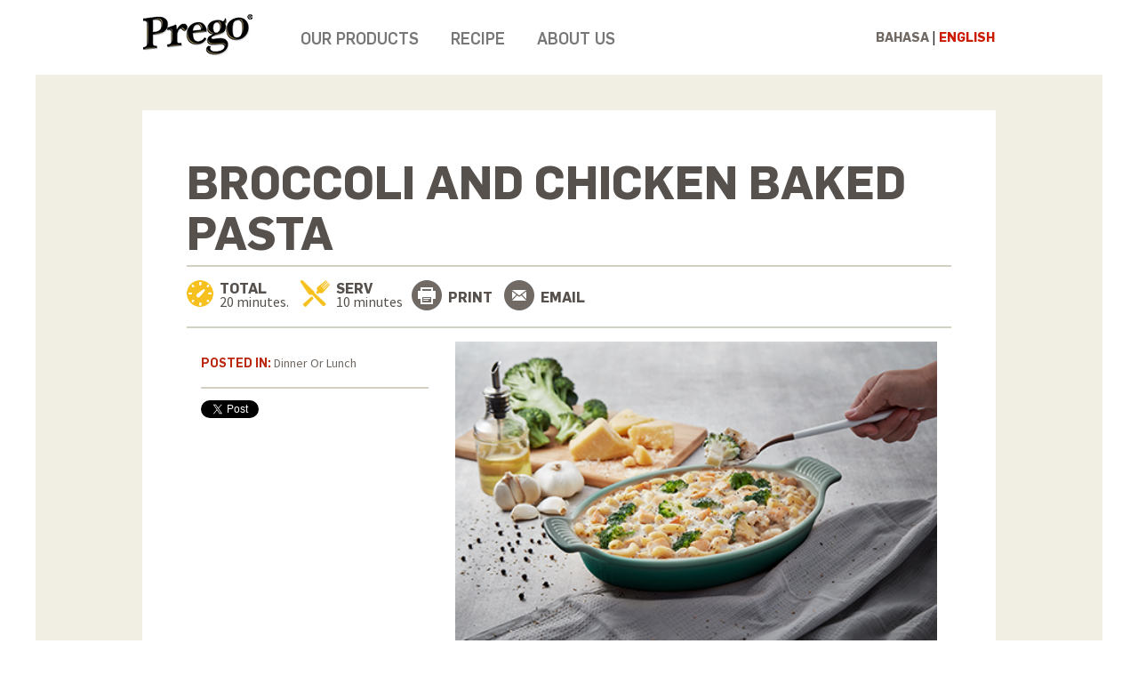

--- FILE ---
content_type: text/html; charset=UTF-8
request_url: https://www.prego123.com.my/recipes/broccoli-and-chicken-baked-pasta
body_size: 7570
content:
<!DOCTYPE html>
<html lang="en-US" prefix="og: http://ogp.me/ns#" class=" js flexbox flexboxlegacy canvas canvastext no-touch postmessage websqldatabase indexeddb hashchange history draganddrop websockets rgba hsla multiplebgs backgroundsize borderimage borderradius boxshadow textshadow opacity cssanimations csscolumns cssgradients cssreflections csstransforms csstransforms3d csstransitions fontface generatedcontent video audio localstorage sessionstorage webworkers applicationcache">
<!--<![endif]-->

<head>
    <meta http-equiv="Content-Type" content="text/html; charset=UTF-8" />
    <meta charset="UTF-8" />
    <meta name="viewport" content="width=device-width, initial-scale=1, shrink-to-fit=no" />
    <meta property="og:title" content="Broccoli and Chicken Baked Pasta" />
    <meta property="og:description" content="" />
    <meta property="og:image" content="https://www.prego123.com.my/img/recipe/460x31633.jpg" />
    <link rel="shortcut icon" href="https://www.prego123.com.my/images/favicon.ico">

    <title>Broccoli and Chicken Baked Pasta</title>
    <meta name="description" content="">

    <link rel="stylesheet" id="bootstrap-css" href="https://www.prego123.com.my/css/bootstrap.css" type="text/css" media="all">
    <link rel="stylesheet" id="dashicons-css" href="https://www.prego123.com.my/css/dashicons.min.css" type="text/css" media="all">
    <link rel="stylesheet" id="glyphicon-css" href="https://www.prego123.com.my/css/glyphicon.css" type="text/css" media="all">
    <link rel="stylesheet" id="editor-buttons-css" href="https://www.prego123.com.my/css/editor.min.css" type="text/css" media="all">
    <link rel="stylesheet" id="review-range-slider-css" href="https://www.prego123.com.my/css/range-slider.css" type="text/css" media="all">
    <link rel="stylesheet" id="theme-css" href="https://www.prego123.com.my/css/theme.css?v1.0.4" type="text/css" media="all">
    <link rel="stylesheet" id="menu-image-css" href="https://www.prego123.com.my/css/menu-image.css" type="text/css" media="all">
    <link rel="stylesheet" id='thickbox-css' href="https://www.prego123.com.my/css/thickbox.css" type="text/css" media="all">

    <style type="text/css">
        .recentcomments a {
            display: inline !important;
            padding: 0 !important;
            margin: 0 !important;
        }

        .flavor-link .lang {
            color: #cb1c00 !important;
        }

        .rating-container,
        .rating-box {
            display: none;
        }

        .recipe-details ul,
        .ratingsArea span {
            border-left: none;
            padding-left: 0px;
            margin-left: 0px;
        }
    </style>

    
<!-- Google Tag Manager -->
<script>(function(w,d,s,l,i){w[l]=w[l]||[];w[l].push({'gtm.start':
new Date().getTime(),event:'gtm.js'});var f=d.getElementsByTagName(s)[0],
j=d.createElement(s),dl=l!='dataLayer'?'&l='+l:'';j.async=true;j.src=
'https://www.googletagmanager.com/gtm.js?id='+i+dl;f.parentNode.insertBefore(j,f);
})(window,document,'script','dataLayer','GTM-KFVT2JV');</script>
<!-- End Google Tag Manager -->

</head>

<body class="home page page-id-47 page-template-default">
    
<!-- Google Tag Manager (noscript) -->
<noscript><iframe src="https://www.googletagmanager.com/ns.html?id=GTM-KFVT2JV"
height="0" width="0" style="display:none;visibility:hidden"></iframe></noscript>
<!-- End Google Tag Manager (noscript) -->

    <div class="container">
        <div class="lightbox display_none"></div>
        <div class="image_loader display_none">
            <img src="https://www.prego123.com.my/images/pre-loader.gif" height="60" width="60">
        </div>
        <div class="row">
            <header class="header">
                <div class="top-header">
                    <div class="row nopadding w-100">
                        <div class="col-lg-2 col-md-2 col-12">
                            <a href="https://www.prego123.com.my/" class="header-image pull-left" title="PREGO®">
                                <img src="https://www.prego123.com.my/images/logo4.png" id="logo" alt="PREGO®">
                            </a>
                        </div>
                        <div class="col-lg-7 col-md-7 col-12 topmenu nopadding">
                            <!-- Toggle Menu -->
                            <nav class="navbar navbar-expand-md navbar-default nopadding" role="navigation">
                                <div class="navbar-header d-flex d-md-none">
                                    <button type="button" class="navbar-toggle" data-toggle="collapse" data-target=".navbar-collapse">
                                        <i class="glyphicon glyphicon-menu-hamburger " data-toggle="collapse" data-target=".navbar-collapse"></i>
                                    </button>
                                </div>
                                <!--  Top nav -->
                                <div class="navbar-collapse collapse">
                                    <div class="menu-header-menu-container">
                                        <ul class="nav navbar-nav nopadding">
                                            <li class="menu-item menu-item-type-post_type menu-item-object-page menu-item-has-children menu-large dropdown mobile-view-dropdown-block">
                                                <a href="https://www.prego123.com.my/sauces" class="dropdown-toggle-bk">Our Products<i class="glyphicon glyphicon-angle-right glyphicon-lg mobile-view-enable-icon"></i></a>
                                                <ul class="dropdown-menu megamenu row">
                                                    <li class="col-lg-3 col-md-2 col-12"></li>
                                                    <li class="col-lg-4 col-md-5 col-12 nopadding">
                                                        <ul>
                                                                                                                            <li id='hover-big-jar' class="menu-item menu-item-type-post_type menu-item-object-page menu-large dropdown mobile-view-dropdown-block menu-image-hovered"><a href="https://www.prego123.com.my/sauces/big-jar" class="menu-image-hovered">BIG JAR<i class="glyphicon glyphicon-angle-right glyphicon-lg"></i></a></li>
                                                                                                                            <li id='hover-can' class="menu-item menu-item-type-post_type menu-item-object-page menu-large dropdown mobile-view-dropdown-block menu-image-hovered"><a href="https://www.prego123.com.my/sauces/can" class="menu-image-hovered">CAN<i class="glyphicon glyphicon-angle-right glyphicon-lg"></i></a></li>
                                                                                                                            <li id='hover-dry-pasta' class="menu-item menu-item-type-post_type menu-item-object-page menu-large dropdown mobile-view-dropdown-block menu-image-hovered"><a href="https://www.prego123.com.my/sauces/dry-pasta" class="menu-image-hovered">DRY PASTA<i class="glyphicon glyphicon-angle-right glyphicon-lg"></i></a></li>
                                                                                                                            <li id='hover-small-jar' class="menu-item menu-item-type-post_type menu-item-object-page menu-large dropdown mobile-view-dropdown-block menu-image-hovered"><a href="https://www.prego123.com.my/sauces/small-jar" class="menu-image-hovered">SMALL JAR<i class="glyphicon glyphicon-angle-right glyphicon-lg"></i></a></li>
                                                                                                                            <li id='hover-quick-cook-pasta' class="menu-item menu-item-type-post_type menu-item-object-page menu-large dropdown mobile-view-dropdown-block menu-image-hovered"><a href="https://www.prego123.com.my/sauces/quick-cook-pasta" class="menu-image-hovered">QUICK COOK PASTA<i class="glyphicon glyphicon-angle-right glyphicon-lg"></i></a></li>
                                                                                                                            <li id='hover-instant-pasta' class="menu-item menu-item-type-post_type menu-item-object-page menu-large dropdown mobile-view-dropdown-block menu-image-hovered"><a href="https://www.prego123.com.my/sauces/instant-pasta" class="menu-image-hovered">INSTANT PASTA<i class="glyphicon glyphicon-angle-right glyphicon-lg"></i></a></li>
                                                                                                                    </ul>
                                                    </li>
                                                    <li class="col-lg-5 col-md-5 col-12">
                                                        <ul>
                                                            <li>
                                                                                                                                                                                                            <img width="216" height="198" class="hovered-image menu-image-title-before" src="https://www.prego123.com.my/img/product_group/bigjar.png" id="span-hover-big-jar">
                                                                                                                                                                                                                                                                                <img width="216" height="198" class="hovered-image menu-image-title-before" src="https://www.prego123.com.my/img/product_group/can.png" id="span-hover-can">
                                                                                                                                                                                                                                                                                <img width="216" height="198" class="hovered-image menu-image-title-before" src="https://www.prego123.com.my/img/product_group/drypasta.png" id="span-hover-dry-pasta">
                                                                                                                                                                                                                                                                                <img width="216" height="198" class="hovered-image menu-image-title-before" src="https://www.prego123.com.my/img/product_group/smalljar.png" id="span-hover-small-jar">
                                                                                                                                                                                                                                                                                <img width="216" height="198" class="hovered-image menu-image-title-before" src="https://www.prego123.com.my/img/product_group/quickcookpasta.png" id="span-hover-quick-cook-pasta">
                                                                                                                                                                                                                                                                                <img width="216" height="198" class="hovered-image menu-image-title-before" src="https://www.prego123.com.my/img/product_group/instantpasta.png" id="span-hover-instant-pasta">
                                                                                                                                                                                                </li>
                                                        </ul>
                                                    </li>
                                                </ul>
                                            </li>
                                            <li class="menu-item menu-item-type-post_type menu-item-object-page menu-large dropdown mobile-view-dropdown-block"><a href="https://www.prego123.com.my/recipes" class="dropdown-toggle-bk">Recipe<i class="glyphicon glyphicon-angle-right glyphicon-lg mobile-view-enable-icon"></i></a></li>
                                            <li class="menu-item menu-item-type-post_type menu-item-object-page menu-large dropdown mobile-view-dropdown-block"><a href="https://www.prego123.com.my/about" class="dropdown-toggle-bk">About Us<i class="glyphicon glyphicon-angle-right glyphicon-lg mobile-view-enable-icon"></i></a></li>
                                            <li class="mobile-view-enable">
                                                <a href="https://www.facebook.com/PregoMalaysia/" target="_blank" rel="noopener noreferrer">
                                                    <svg version="1.1" id="Capa_1" xmlns="http://www.w3.org/2000/svg" xmlns:xlink="http://www.w3.org/1999/xlink" x="0px" y="0px" width="16px" height="16px" viewBox="0 0 90 90" style="enable-background:new 0 0 90 90;" xml:space="preserve">
                                                        <path id="Facebook__x28_alt_x29_" d="M90,15.001C90,7.119,82.884,0,75,0H15C7.116,0,0,7.119,0,15.001v59.998 C0,82.881,7.116,90,15.001,90H45V56H34V41h11v-5.844C45,25.077,52.568,16,61.875,16H74v15H61.875C60.548,31,59,32.611,59,35.024V41 h15v15H59v34h16c7.884,0,15-7.119,15-15.001V15.001z" />
                                                    </svg> Find us on Facebook<i class="glyphicon glyphicon-angle-right glyphicon-lg" mobile-view-enable-icon=""></i>
                                                </a>
                                            </li>
                                            <li class="mobile-view-enable"><a href="https://www.prego123.com.my/privacy">Privacy Policy<i class="glyphicon glyphicon-angle-right glyphicon-lg" mobile-view-enable-icon"=""></i></a></li>
                                            <li class="mobile-view-enable"><a href="https://www.prego123.com.my/subscribe">Subscribe to our newsletter<i class="glyphicon glyphicon-angle-right glyphicon-lg" mobile-view-enable-icon"=""></i></a></li>
                                            <li class="mobile-view-enable fb-space">
                                                <div id="fb-root" class=" fb_reset">
                                                    <div style="position: absolute; top: -10000px; height: 0px; width: 0px;">
                                                        <div></div>
                                                    </div>
                                                    <div style="position: absolute; top: -10000px; height: 0px; width: 0px;">
                                                        <div></div>
                                                    </div>
                                                </div>
                                                <div class="fb-like" data-href="https://www.facebook.com/PregoMalaysia" data-layout="button_count" data-action="like" data-show-faces="false" data-share="false"></div>
                                                <div class="flavor-link d-flex justify-content-center">
                                                    <a href="https://www.prego123.com.my/home/language/ms" style="font-size: 90%;" class="link-btn header-link ">BAHASA </a> |
                                                    <a href="https://www.prego123.com.my/home/language/en" style="font-size: 90%" class="link-btn header-link lang">ENGLISH </a>
                                                </div>
                                            </li>
                                        </ul>
                                    </div>
                                </div>
                                <!--  /Top nav -->
                            </nav>
                        </div>


                        <div class="col-lg-3 col-md-3 col-4  d-none d-md-flex  fb-link">

                            <ul class="fb-search d-flex">
                                <li>
                                    <div id="fb-root"></div>
                                    <div class="fb-like" data-href="https://www.facebook.com/PregoMalaysia" data-layout="button_count" data-action="like" data-show-faces="false" data-share="false"></div>
                                </li>
                                <li>
                                    <div class="flavor-link">
                                        <a href="https://www.prego123.com.my/home/language/ms" style="font-size: 90%;" class="link-btn header-link ">BAHASA </a> |
                                        <a href="https://www.prego123.com.my/home/language/en" style="font-size: 90%" class="link-btn header-link lang">ENGLISH </a>
                                    </div>
                                </li>
                            </ul>
                        </div>
                    </div>
                </div>
            </header>
        </div>
<div class="row wrapper-darker">
    <div class="inner-container">
        <div class="recipe-box  recipe-padding recipe-top">
            <h1>Broccoli and Chicken Baked Pasta</h1>
            <div class="recipe-details">
                <!-- <div class="rating-box rate-left ">
                    <a class="rate-left" >
                        <input id="single-recipe-rating" value="0" type="number" class="rating" min=0 max=5 step=0.5 data-size="xs">
                        <small class="pull-left">0</small>
                    </a>
                    <div class="clearfix"></div>
                </div> -->
                <ul>
                    <li class="total-img">
                        <img src="https://www.prego123.com.my/images/clock.png" alt="" />
                        <h6> <span>Total</span>20 minutes.</h6>
                    </li>
                    <li class="serv-img">
                        <img src="https://www.prego123.com.my/images/serv.png" alt="" />
                        <h6><span > Serv </span><small>10 minutes</small></h6>
                    </li>
                </ul>
                <ul class="bor">
                    <li>
                        <a href="https://www.prego123.com.my/printing/broccoli-and-chicken-baked-pasta/?print=true&id=585&TB_iframe=true&width=800&height=550" id="btnPrint" class="thickbox">
                            <img src="https://www.prego123.com.my/images/printer.png" alt="" />
                            <h6><span class="span-top">Print</span></h6>
                        </a>
                    </li>
                    <li class="email-img">
                        <a href="/cdn-cgi/l/email-protection#[base64]" class="pop-link">
                            <img src="https://www.prego123.com.my/images/email.png" alt="" />
                            <h6><span class="span-top">email</span></h6>
                        </a>
                    </li>
                </ul>
                <div class="clearfix"></div>
            </div>
			<div class="row flex-md-row-reverse px-3">
				<div class="col-12 col-md-6 col-lg-8">
					<div class="" >
						<img src="https://www.prego123.com.my/img/recipe/460x31633.jpg" class="img-responsive" width="580" height="400">
					</div>
				</div>
				<div class="col-12 col-md-6 col-lg-4" >
					<p>
											</p>
					<h4><span>POSTED IN:</span> Dinner Or Lunch</h4>
					<div class="social">
						<div class="social-icon">
							<script data-cfasync="false" src="/cdn-cgi/scripts/5c5dd728/cloudflare-static/email-decode.min.js"></script><script type="text/javascript">
								window.twttr = (function (d, s, id) {
									var t, js, fjs = d.getElementsByTagName(s)[0];
									if (d.getElementById(id)) {
										return
									}
									js = d.createElement(s);
									js.id = id;
									js.src = "https://platform.twitter.com/widgets.js";
									fjs.parentNode.insertBefore(js, fjs);
									return window.twttr || (t = {_e: [], ready: function (f) {
											t._e.push(f)
										}})
								}(document, "script", "twitter-wjs"));
							</script>
							<ul>
								<li><a class="twitter-share-button" href="https://www.prego123.com.my/recipes/broccoli-and-chicken-baked-pasta" data-related="twitterdev" data-count="none" data-height="24">Tweet</a></li>
								<li>
									<div id="fb-root"></div>
									<div class="fb-like" data-href="https://www.prego123.com.my/recipes/broccoli-and-chicken-baked-pasta"  data-layout="button_count" data-action="like" data-show-faces="false" data-share="false"></div>
								</li>
								<li>
									<div class="g-plusone" data-size="medium" data-href="https://www.prego123.com.my/recipes/broccoli-and-chicken-baked-pasta" data-count="none"></div>
								</li>
								<div class="clearfix"></div>
							</ul>
							<div class="clearfix"></div>
						</div>
						<div class="clearfix"></div>
					</div>
									</div>
			</div>
        </div>
    </div>
</div>
<div class="row  wrapper-darker">
    <div class="made-widh-background"></div>
    <div class="inner-container row">
        <div class="col-12 col-md-7 col-lg-8 left-padding ">
            <div class="recipe-box  recipe-padding ">
                <h2>WHAT YOU'll NEED</h2>
                <ul class="you-need">
											<li>
						  <span>1 can (290g)	</span>
						  <p>Prego Cheese and Herbs Pasta Sauce</p>
						  <div class="clearfix"></div>
						</li>
                    						<li>
						  <span>100g 		</span>
						  <p>Prego Macaroni, cook as per instructions on packet </p>
						  <div class="clearfix"></div>
						</li>
                    						<li>
						  <span>2 tbsp		</span>
						  <p>Olive Oil</p>
						  <div class="clearfix"></div>
						</li>
                    						<li>
						  <span>40g		</span>
						  <p>Onion, finely diced</p>
						  <div class="clearfix"></div>
						</li>
                    						<li>
						  <span>1 pip		</span>
						  <p>Garlic, finely diced</p>
						  <div class="clearfix"></div>
						</li>
                    						<li>
						  <span>160g		</span>
						  <p>Chicken breast, cubed</p>
						  <div class="clearfix"></div>
						</li>
                    						<li>
						  <span>150g		</span>
						  <p>Broccoli florets </p>
						  <div class="clearfix"></div>
						</li>
                    						<li>
						  <span>1 tsp	</span>
						  <p>Mixed herbs </p>
						  <div class="clearfix"></div>
						</li>
                    						<li>
						  <span>&nbsp;</span>
						  <p>Black pepper to taste</p>
						  <div class="clearfix"></div>
						</li>
                                    </ul>
                <h2>HOW TO MAKE IT</h2>
                <ul class="made-it">
                                            <li>
                            <span>1 <sub></sub></span>
                            <p>Heat up oil in a frying pan, sauté onion and garlic until fragrant. Add in chicken and stir fry for 30 seconds. Then, add in broccoli and mixed herbs. Stir fry further a minute. Remove from heat and transfer to a casserole. </p>
                            <div class="clearfix"></div>
                        </li>
                                            <li>
                            <span>2 <sub></sub></span>
                            <p>Pour in Prego Cheese and Herbs Pasta Sauce and mix well. </p>
                            <div class="clearfix"></div>
                        </li>
                                            <li>
                            <span>3 <sub></sub></span>
                            <p>Bake in a preheated oven at 180˚C for 15 minutes. Season with black pepper and serve hot. </p>
                            <div class="clearfix"></div>
                        </li>
                                    </ul>
            </div>
        </div>
        <div class="col-12 col-md-5 col-lg-4 recipe-tip">
            <div class="made-widh">
                <h1>made with</h1>
                <ul>
					                    <li class="text-left">
                        <a href="https://www.prego123.com.my/sauces/can/can-prego-cheese-herbs">
                            <div class="img-box"><img src="https://www.prego123.com.my/img/Prego_Cheese_Herbs_Can_290g_163x330x1.png" width="125" height="253"></div>
                        </a>
                    </li>
										                    <li><span>AND</span></li>
                    <li class="text-right">
                        <a href="https://www.prego123.com.my/sauces/dry-pasta/dry-pasta-prego-macaroni">
                            <div class="img-box"><img src="https://www.prego123.com.my/img/Dry_Pasta_Macaroni_500g_163x330x.png" width="125" height="253"></div>
                        </a>
                    </li>
					                </ul>
            </div>
			        </div>
    </div>
    <div class="clearfix"></div>
</div>
<!-- Related Recipes-->
<div class="row wrapper-darker">
    <section class="inner-container w-100">
        <div id="recipe_content">
            <section class="tile-item">
                <div class="row nopadding recipe_height">
                    <div class="sub-title col-lg-12">related recipes</div>
                    <div class="cleearfix"></div>

					                    <div class="related-space col-12 col-md-4 col-lg-4">
                        <div class="">
                            <a href="https://www.prego123.com.my/recipes/ratatouille-and-spiral-soup">
                                <div class="tileView">
                                    <img src="https://www.prego123.com.my/img/recipe/460x3166.png" class="img-responsive" width="300" height="200">
                                    <section class="w-100">
                                        <h1>Ratatouille and Spiral Soup</h1>
                                        <div class="ratingsArea">
                                          <!-- <input id="single-recipe-rating" value="4" type="number" class="rating" step="0.5" data-size="xs"> -->
                                          <span><img src="https://www.prego123.com.my/images/clock.png" alt="" />20 min.</span>
                                        </div>
                                        <p>A different take on a classic ratatouille with varieties of vegetables lavishly included with <b><i>Prego®</i></b> Traditional sauce and <b><i>Prego®</i></b> spiral. Simply majestic by its own.
</p>
                                        <span class="mob_recipe_content">A different take on a classic ratatouille with varieties of vegetables lavishly included with <b><i>Prego®</i></b> Traditional sauce and <b><i>Prego®</i></b> spiral. Simply majestic by its own.
</span>
                                    </section>
                                </div>
                            </a>
                        </div>
                    </div>
					                    <div class="related-space col-12 col-md-4 col-lg-4">
                        <div class="">
                            <a href="https://www.prego123.com.my/recipes/cheesy-shrimp-and-crabstick-fettuccine">
                                <div class="tileView">
                                    <img src="https://www.prego123.com.my/img/recipe/460_x_316.jpg" class="img-responsive" width="300" height="200">
                                    <section class="w-100">
                                        <h1>Cheesy Shrimp and Crabstick Fettuccine</h1>
                                        <div class="ratingsArea">
                                          <!-- <input id="single-recipe-rating" value="4" type="number" class="rating" step="0.5" data-size="xs"> -->
                                          <span><img src="https://www.prego123.com.my/images/clock.png" alt="" />20 minutes.</span>
                                        </div>
                                        <p></p>
                                        <span class="mob_recipe_content"></span>
                                    </section>
                                </div>
                            </a>
                        </div>
                    </div>
					                    <div class="related-space col-12 col-md-4 col-lg-4">
                        <div class="">
                            <a href="https://www.prego123.com.my/recipes/creamy-salmon-pasta-bowl">
                                <div class="tileView">
                                    <img src="https://www.prego123.com.my/img/recipe/image_0001_PregoYEC11_low045.jpg" class="img-responsive" width="300" height="200">
                                    <section class="w-100">
                                        <h1>Creamy Salmon Pasta</h1>
                                        <div class="ratingsArea">
                                          <!-- <input id="single-recipe-rating" value="4" type="number" class="rating" step="0.5" data-size="xs"> -->
                                          <span><img src="https://www.prego123.com.my/images/clock.png" alt="" />5 minutes (preparation) + 10 minutes (cooking).</span>
                                        </div>
                                        <p></p>
                                        <span class="mob_recipe_content"></span>
                                    </section>
                                </div>
                            </a>
                        </div>
                    </div>
					
                </div>
            </section>
        </div>
    </section>
</div>

<div class="meal-made-recipe">
    <div class="row wrapper-darker section-splitter">
        <div class="col-12 text-center cta-heading">
            <h3>CHOOSE TASTE. CHOOSE PREGO.</h3>
            <h5>TIPS AND TRICKS FOR A MEAL EVERYONE WILL LOVE</h5>
        </div>
        <div class="clearfix"></div>
        <div class="inner-container w-100">
            <input type="hidden" id="random_display" value="3">
        	<div class="row">
			            <div class="related-space col-12 col-md-6 col-lg-4">
                <div class="text-center">
                    <div class="cta-recipes ">
                        <div>
                            <div class="product-background-base">
                                <div class="banner-overlay"></div>
                                <img class="img-responsive" src="https://www.prego123.com.my/img/tips/300x3001.jpg" width="300" height="300" />
                                <div class="overtxt">
                                    <p><span>Spaghetti Arragosta</span></p>
                                </div>
                            </div>
                            <div class="caption">
                                <div>
																			<a href="https://www.prego123.com.my/recipes/spaghetti-arragosta">
											<h2>Short Pasta Shape Arragosta</h2>
										</a>
										<a href="https://www.prego123.com.my/recipes/spaghetti-arragosta">
											<p>Short pastas, such as bow ties and corkscrews, are great for whipping up skillet dishes or adding to soups.</p>
										</a>
										<span class="hr"></span><a href="https://www.prego123.com.my/recipes/spaghetti-arragosta" rel="" class="link-btn btn-rightarrow-white">See the recipe <i class="glyphicon glyphicon-angle-right"></i></a>

																	</div>
                            </div>
                        </div>
                    </div>
                </div>
            </div>
			            <div class="related-space col-12 col-md-6 col-lg-4">
                <div class="text-center">
                    <div class="cta-recipes ">
                        <div>
                            <div class="product-background-base">
                                <div class="banner-overlay"></div>
                                <img class="img-responsive" src="https://www.prego123.com.my/img/tips/19.jpg" width="300" height="300" />
                                <div class="overtxt">
                                    <p><span>Don't Rinse Your Pasta</span></p>
                                </div>
                            </div>
                            <div class="caption">
                                <div>
																		<h2>The Simple Trick To Make Sauces That Stick.</h2>
									<p>Don't rinse your pasta after cooking it. Doing this washes the starch off the surface, which is what helps the sauce cling to it.</p>
									<span class="hr"></span>

																	</div>
                            </div>
                        </div>
                    </div>
                </div>
            </div>
			            <div class="related-space col-12 col-md-6 col-lg-4">
                <div class="text-center">
                    <div class="cta-recipes ">
                        <div>
                            <div class="product-background-base">
                                <div class="banner-overlay"></div>
                                <img class="img-responsive" src="https://www.prego123.com.my/img/tips/300x300.jpg" width="300" height="300" />
                                <div class="overtxt">
                                    <p><span>Spaghetti Amatriciana</span></p>
                                </div>
                            </div>
                            <div class="caption">
                                <div>
																			<a href="https://www.prego123.com.my/recipes/spaghetti-amatriciana">
											<h2>SPAGHETTI AMATRICIANA</h2>
										</a>
										<a href="https://www.prego123.com.my/recipes/spaghetti-amatriciana">
											<p>A classic Italian pasta dish. Feed the family with this creative tomato pasta meal, starring beef bacon strips and button mushrooms. </p>
										</a>
										<span class="hr"></span><a href="https://www.prego123.com.my/recipes/spaghetti-amatriciana" rel="" class="link-btn btn-rightarrow-white">See the recipe <i class="glyphicon glyphicon-angle-right"></i></a>

																	</div>
                            </div>
                        </div>
                    </div>
                </div>
            </div>
						</div>

        </div>
    </div>
</div>
<!-- Footer -->
<div class="row">
    <div class="wrapper-darker w-100">
        <footer class="py-0 my-0 mx-auto">
            <div class="row justify-content-center align-items-center">
                <div class="col-12 col-lg-2 col-md-2" id="logo" title="PREGO®">
                    <a id="logo" class="py-3" href="/"><img src="https://www.prego123.com.my/images/logo4.png" alt="PREGO®"></a>
                </div>
                <div class="col-12 col-md-auto">
                    <div class="menu-footer-menu-container d-none d-md-block">
                        <ul class="d-flex align-items-center mt-0">
                            <li class="menu-item menu-item-type-custom menu-item-object-custom first-menu-item">
                                <a target="_blank" href="https://www.facebook.com/PregoMalaysia/" rel="noopener noreferrer" class="menu-image-title-after">
                                    <span class="menu-image-title">
                                        <svg id="Capa_1" xmlns="http://www.w3.org/2000/svg" xmlns:xlink="http://www.w3.org/1999/xlink" x="0" y="0" width="16" height="16" viewBox="0 0 90 90" style="enable-background:new 0 0 90 90;" xml:space="preserve">
                                            <path id="Facebook__x28_alt_x29_" d="M90,15.001C90,7.119,82.884,0,75,0H15C7.116,0,0,7.119,0,15.001v59.998 C0,82.881,7.116,90,15.001,90H45V56H34V41h11v-5.844C45,25.077,52.568,16,61.875,16H74v15H61.875C60.548,31,59,32.611,59,35.024V41 h15v15H59v34h16c7.884,0,15-7.119,15-15.001V15.001z" />
                                        </svg>
                                        Find us on Facebook                                    </span>
                                </a>
                            </li>
                            <li class="menu-item menu-item-type-custom menu-item-object-custom"><a href="https://www.prego123.com.my/privacy" class="menu-image-title-after"><span class="menu-image-title">Privacy Policy</span></a></li>
                            <li class="menu-item menu-item-type-custom menu-item-object-custom last-menu-item"><a href="https://www.prego123.com.my/subscribe" class="menu-image-title-after"><span class="menu-image-title">Subscribe to our newsletter</span></a></li>

                            <li class="mobile-view-enable fb-space">
                                <div id="fb-root"></div>
                            </li>
                        </ul>
                    </div>
                </div>
            </div>
        </footer>
    </div>
</div>

<div class="lightbox display_none"></div>
<div class="image_loader display_none">
    <img src="https://www.prego123.com.my/images/pre-loader.gif" height="60" width="60">
</div>

<script type="text/javascript" src="https://www.prego123.com.my/js/jquery.min.js"></script>
<script type="text/javascript" src="https://www.prego123.com.my/js/popper.min.js"></script>
<script type="text/javascript" src="https://www.prego123.com.my/js/range-slider.js"></script>
<script type="text/javascript" src="https://www.prego123.com.my/js/underscore-min.js"></script>
<script type="text/javascript" src="https://www.prego123.com.my/js/jquery.pagination.js"></script>
<script type='text/javascript'>
    /* <![CDATA[ */
    var thickboxL10n = {
        "next": "Next >",
        "prev": "< Prev",
        "image": "Image",
        "of": "of",
        "close": "Close",
        "noiframes": "This feature requires inline frames. You have iframes disabled or your browser does not support them.",
        "loadingAnimation": "https://www.prego123.com.my/images\/loadingAnimation.gif"
    };
    /* ]]> */
</script>
<script type="text/javascript" src="https://www.prego123.com.my/js/modernizr.js"></script>
<script type="text/javascript" src="https://www.prego123.com.my/js/thickbox.js"></script>
<script type="text/javascript" src="https://www.prego123.com.my/js/bootstrap.min.js"></script>
<script type="text/javascript" src="https://www.prego123.com.my/js/jquery.touchwipe.min.js"></script>
<script type="text/javascript" src="https://www.prego123.com.my/js/html5shiv.min.js"></script>
<script type="text/javascript" src="https://www.prego123.com.my/js/respond.min.js"></script>
<script type="text/javascript" src="https://www.prego123.com.my/js/custom.min.js"></script>

<script>
    window.addEventListener("DOMContentLoaded", function() {
       

        if ($(".taxomomy h2:contains(INSTANT PASTA)").length) {
            console.log('Test');
            $(".taxomomy h2:contains(INSTANT PASTA)").closest('.inner-container')
                .find('ul.product-container li a')
                .attr('href', 'javascript:void(0)');
        }

        if ($(".taxomomy h2:contains(PASTA SEGERA)").length) { // Fixed syntax error
            console.log('Test1');
            $(".taxomomy h2:contains(PASTA SEGERA)").closest('.inner-container')
                .find('ul.product-container li a')
                .attr('href', 'javascript:void(0)');
        }




        $('#submit_newsletter').on('click', function() {
            $('#accept1').parent().parent().css('border', 'none');
            $('#accept2').parent().parent().css('border', 'none');
            $('#email').css('border', 'none');

            var email = $('#email').val();
            var lang = $('#newsletter_lang').text().trim();
            var valid = true;
            if (email == '') {
                $('#email').css('border', '2px solid #cb1c00');
                valid = false;
            }
            if (!$('#accept1').prop('checked')) {
                $('#accept1').parent().parent().css('border', '2px solid #cb1c00');
                valid = false;
            }
            if (!$('#accept2').prop('checked')) {
                $('#accept2').parent().parent().css('border', '2px solid #cb1c00');
                valid = false;
            }

            if (valid) {
                $.post("https://www.prego123.com.my/home/join", {
                        email: email,
                        lang: lang
                    })
                    .done(function(data) {
                        $('#newsletter').val('');
                        $('#success').show();
                        //$('#newsletter').attr('placeholder','Thank you!');
                    });
            }
            return false;
        });
    });
</script>

    <div id="fb-root"></div>
    <script async defer crossorigin="anonymous" src="https://connect.facebook.net/en_GB/sdk.js#xfbml=1&version=v15.0" nonce="uPt55yQz"></script>
<script defer src="https://static.cloudflareinsights.com/beacon.min.js/vcd15cbe7772f49c399c6a5babf22c1241717689176015" integrity="sha512-ZpsOmlRQV6y907TI0dKBHq9Md29nnaEIPlkf84rnaERnq6zvWvPUqr2ft8M1aS28oN72PdrCzSjY4U6VaAw1EQ==" data-cf-beacon='{"version":"2024.11.0","token":"3e770e2c1363455287180f8743a7623c","r":1,"server_timing":{"name":{"cfCacheStatus":true,"cfEdge":true,"cfExtPri":true,"cfL4":true,"cfOrigin":true,"cfSpeedBrain":true},"location_startswith":null}}' crossorigin="anonymous"></script>
</body>

</html>

--- FILE ---
content_type: text/css; charset=utf-8
request_url: https://www.prego123.com.my/css/editor.min.css
body_size: 5206
content:
.mce-container,
.mce-container *,
.mce-widget,
.mce-widget * {
    color: inherit;
    font-family: inherit
}

#mce-modal-block,
#mce-modal-block.mce-fade {
    opacity: .7;
    filter: alpha(opacity=70);
    -webkit-transition: none;
    transition: none
}

.mce-window {
    -webkit-border-radius: 0;
    border-radius: 0;
    -webkit-box-shadow: 0 3px 6px rgba(0, 0, 0, .3);
    box-shadow: 0 3px 6px rgba(0, 0, 0, .3);
    -webkit-font-smoothing: subpixel-antialiased;
    -webkit-transition: none;
    transition: none
}

.mce-window .mce-container-body.mce-abs-layout {
    overflow: visible
}

.mce-window .mce-window-head {
    background: #fcfcfc;
    border-bottom: 1px solid #dfdfdf;
    padding: 0;
    min-height: 36px
}

.mce-window .mce-window-head .mce-title {
    color: #444;
    font-size: 18px;
    font-weight: 600;
    line-height: 36px;
    margin: 0;
    padding: 0 36px 0 16px
}

.mce-window .mce-window-head .mce-close {
    color: transparent;
    top: 0;
    right: 0;
    width: 36px;
    height: 36px;
    line-height: 36px;
    text-align: center
}

.mce-window .mce-window-head .mce-close:before {
    font: 400 20px/36px dashicons;
    text-align: center;
    color: #666;
    width: 36px;
    height: 36px;
    display: block
}

.mce-window .mce-window-head .mce-close:hover:before {
    color: #00a0d2
}

.mce-window .mce-window-head .mce-dragh {
    width: -webkit-calc(100% - 36px);
    width: calc(100% - 36px)
}

.mce-window .mce-foot {
    border-top: 1px solid #dfdfdf
}

#wp-link .query-results,
.mce-checkbox i.mce-i-checkbox,
.mce-textbox {
    border: 1px solid #ddd;
    -webkit-border-radius: 0;
    border-radius: 0;
    -webkit-box-shadow: inset 0 1px 2px rgba(0, 0, 0, .07);
    box-shadow: inset 0 1px 2px rgba(0, 0, 0, .07);
    -webkit-transition: .05s all ease-in-out;
    transition: .05s all ease-in-out
}

#wp-link .query-results:focus,
.mce-checkbox:focus i.mce-i-checkbox,
.mce-textbox.mce-focus,
.mce-textbox:focus {
    border-color: #5b9dd9;
    -webkit-box-shadow: 0 0 2px rgba(30, 140, 190, .8);
    box-shadow: 0 0 2px rgba(30, 140, 190, .8)
}

.mce-window .mce-wp-help {
    height: 360px;
    width: 460px;
    overflow: auto
}

.mce-window .mce-wp-help * {
    -webkit-box-sizing: border-box;
    -moz-box-sizing: border-box;
    box-sizing: border-box
}

.mce-window .mce-wp-help>.mce-container-body {
    width: auto !important
}

.mce-window .wp-editor-help {
    padding: 10px 10px 0 20px
}

.mce-window .wp-editor-help h2,
.mce-window .wp-editor-help p {
    margin: 8px 0;
    white-space: normal;
    font-size: 14px;
    font-weight: 400
}

.mce-window .wp-editor-help table {
    width: 100%;
    margin-bottom: 20px
}

.mce-window .wp-editor-help td,
.mce-window .wp-editor-help th {
    font-size: 13px;
    padding: 5px;
    vertical-align: middle;
    word-wrap: break-word;
    white-space: normal
}

.mce-window .wp-editor-help th {
    font-weight: 700;
    padding-bottom: 0
}

.mce-window .wp-editor-help kbd {
    font-family: monospace;
    padding: 2px 7px 3px;
    font-weight: 700;
    margin: 0;
    background: #eaeaea;
    background: rgba(0, 0, 0, .08)
}

.mce-window .wp-help-header td {
    font-weight: 700;
    padding: 0 5px
}

.mce-window .wp-help-th-center td:nth-child(odd),
.mce-window .wp-help-th-center th:nth-child(odd) {
    text-align: center
}

.mce-floatpanel.mce-popover,
.mce-menu {
    border-color: rgba(0, 0, 0, .15);
    -webkit-border-radius: 0;
    border-radius: 0;
    -webkit-box-shadow: 0 3px 5px rgba(0, 0, 0, .2);
    box-shadow: 0 3px 5px rgba(0, 0, 0, .2)
}

.mce-floatpanel.mce-popover.mce-bottom,
.mce-menu {
    margin-top: 2px
}

.mce-floatpanel .mce-arrow {
    display: none
}

.mce-menu .mce-container-body {
    min-width: 160px
}

.mce-menu-item {
    border: none;
    margin-bottom: 2px
}

.mce-menu-has-icons i.mce-ico {
    line-height: 20px
}

div.mce-panel {
    border: 0;
    background: #fff
}

.mce-panel.mce-menu {
    border: 1px solid #ddd
}

div.mce-tab {
    line-height: 13px
}

div.mce-toolbar-grp {
    border-bottom: 1px solid #dedede;
    background: #f5f5f5;
    padding: 0;
    position: relative
}

div.mce-inline-toolbar-grp {
    border: 1px solid #a0a5aa;
    -webkit-border-radius: 2px;
    border-radius: 2px;
    -webkit-box-shadow: 0 1px 3px rgba(0, 0, 0, .15);
    box-shadow: 0 1px 3px rgba(0, 0, 0, .15);
    box-sizing: border-box;
    margin-bottom: 8px;
    position: absolute;
    -moz-user-select: none;
    -webkit-user-select: none;
    -ms-user-select: none;
    user-select: none;
    max-width: 98%;
    z-index: 100100
}

.wp-editor-area,
div.mce-inline-toolbar-grp {
    -webkit-box-sizing: border-box;
    -moz-box-sizing: border-box
}

div.mce-inline-toolbar-grp>div.mce-stack-layout {
    padding: 1px
}

div.mce-inline-toolbar-grp.mce-arrow-up {
    margin-bottom: 0;
    margin-top: 8px
}

div.mce-inline-toolbar-grp:after,
div.mce-inline-toolbar-grp:before {
    position: absolute;
    left: 50%;
    display: block;
    width: 0;
    height: 0;
    border-style: solid;
    border-color: transparent;
    content: ''
}

div.mce-inline-toolbar-grp.mce-arrow-up:before {
    top: -9px;
    border-bottom-color: #a0a5aa;
    border-width: 0 9px 9px;
    margin-left: -9px
}

div.mce-inline-toolbar-grp.mce-arrow-down:before {
    bottom: -9px;
    border-top-color: #a0a5aa;
    border-width: 9px 9px 0;
    margin-left: -9px
}

div.mce-inline-toolbar-grp.mce-arrow-up:after {
    top: -8px;
    border-bottom-color: #f5f5f5;
    border-width: 0 8px 8px;
    margin-left: -8px
}

div.mce-inline-toolbar-grp.mce-arrow-down:after {
    bottom: -8px;
    border-top-color: #f5f5f5;
    border-width: 8px 8px 0;
    margin-left: -8px
}

.mce-toolbar .mce-btn-group,
div.mce-inline-toolbar-grp.mce-arrow-left:after,
div.mce-inline-toolbar-grp.mce-arrow-left:before,
div.mce-path {
    margin: 0
}

div.mce-inline-toolbar-grp.mce-arrow-left:before {
    left: 20px
}

div.mce-inline-toolbar-grp.mce-arrow-left:after {
    left: 21px
}

div.mce-inline-toolbar-grp.mce-arrow-right:after,
div.mce-inline-toolbar-grp.mce-arrow-right:before {
    left: auto;
    margin: 0
}

div.mce-inline-toolbar-grp.mce-arrow-right:before {
    right: 20px
}

div.mce-inline-toolbar-grp.mce-arrow-right:after {
    right: 21px
}

div.mce-inline-toolbar-grp.mce-arrow-full {
    right: 0
}

div.mce-inline-toolbar-grp.mce-arrow-full>div {
    width: 100%;
    overflow-x: auto
}

div.mce-toolbar-grp>div {
    padding: 3px
}

.has-dfw div.mce-toolbar-grp .mce-toolbar.mce-first {
    padding-right: 32px
}

div.mce-statusbar {
    border-top: 1px solid #e5e5e5
}

div.mce-path {
    padding: 2px 10px
}

.mce-path,
.mce-path .mce-divider,
.mce-path-item {
    font-size: 12px
}

.mce-toolbar .mce-btn,
.qt-dfw {
    border-color: transparent;
    background: 0 0;
    -webkit-box-shadow: none;
    box-shadow: none;
    text-shadow: none;
    cursor: pointer
}

.mce-toolbar .mce-btn-group .mce-btn,
.qt-dfw {
    border: 1px solid transparent;
    margin: 2px;
    -webkit-border-radius: 2px;
    border-radius: 2px
}

.mce-toolbar .mce-btn-group .mce-btn:focus,
.mce-toolbar .mce-btn-group .mce-btn:hover,
.qt-dfw:focus,
.qt-dfw:hover {
    background: #fafafa;
    border-color: #999;
    color: #23282d;
    -webkit-box-shadow: inset 0 1px 0 #fff, 0 1px 0 rgba(0, 0, 0, .08);
    box-shadow: inset 0 1px 0 #fff, 0 1px 0 rgba(0, 0, 0, .08);
    outline: 0
}

.mce-toolbar .mce-btn-group .mce-btn.mce-active,
.mce-toolbar .mce-btn-group .mce-btn:active,
.qt-dfw.active {
    background: #ebebeb;
    border-color: #999;
    -webkit-box-shadow: inset 0 2px 5px -3px rgba(0, 0, 0, .3);
    box-shadow: inset 0 2px 5px -3px rgba(0, 0, 0, .3)
}

.mce-toolbar .mce-btn-group .mce-btn.mce-active:hover {
    border-color: #555
}

.mce-toolbar .mce-btn-group .mce-btn.mce-active:hover i.mce-ico {
    color: #555
}

.mce-toolbar .mce-btn-group .mce-btn.mce-disabled:focus,
.mce-toolbar .mce-btn-group .mce-btn.mce-disabled:hover {
    color: #a0a5aa;
    background: 0 0;
    border-color: #ddd;
    text-shadow: 0 1px 0 #fff;
    -webkit-box-shadow: none;
    box-shadow: none
}

.mce-toolbar .mce-btn-group .mce-first,
.mce-toolbar .mce-btn-group .mce-last {
    border-color: transparent
}

.mce-toolbar .mce-btn button,
.qt-dfw {
    padding: 2px 3px;
    line-height: normal
}

.mce-toolbar .mce-listbox button {
    font-size: 13px;
    line-height: 20px;
    padding-left: 6px;
    padding-right: 20px
}

.mce-toolbar .mce-btn i {
    text-shadow: none
}

.mce-toolbar .mce-btn-group>div {
    white-space: normal
}

.mce-toolbar .mce-colorbutton .mce-open {
    border-right: 0
}

.mce-toolbar .mce-colorbutton .mce-preview {
    margin: 0;
    padding: 0;
    top: auto;
    bottom: 2px;
    left: 3px;
    height: 3px;
    width: 20px
}

.mce-toolbar .mce-btn-group .mce-btn.mce-listbox {
    -webkit-border-radius: 0;
    border-radius: 0;
    direction: ltr;
    background: #fff;
    border: 1px solid #ddd;
    -webkit-box-shadow: inset 0 1px 1px -1px rgba(0, 0, 0, .2);
    box-shadow: inset 0 1px 1px -1px rgba(0, 0, 0, .2)
}

.mce-toolbar .mce-btn-group .mce-btn.mce-listbox:hover {
    border-color: #b4b9be
}

.mce-panel .mce-btn i.mce-caret {
    border-top: 6px solid #777;
    margin-left: 2px;
    margin-right: 2px
}

.mce-listbox i.mce-caret {
    right: 4px
}

.mce-panel .mce-btn:hover i.mce-caret {
    border-top-color: #32373c
}

.mce-panel .mce-active i.mce-caret {
    border-top: 0;
    border-bottom: 6px solid #32373c;
    margin-top: 7px
}

.mce-listbox.mce-active i.mce-caret {
    margin-top: -3px
}

.mce-toolbar .mce-splitbtn:hover .mce-open {
    border-right-color: transparent
}

.mce-toolbar .mce-splitbtn .mce-open.mce-active {
    background: 0 0;
    outline: 0
}

.mce-menu .mce-menu-item-normal.mce-active,
.mce-menu .mce-menu-item-preview.mce-active,
.mce-menu .mce-menu-item.mce-selected,
.mce-menu .mce-menu-item:focus,
.mce-menu .mce-menu-item:hover {
    background: #0073aa
}

.mce-menu .mce-menu-item-preview.mce-active {
    border-left: none
}

.mce-menu .mce-menu-item-preview.mce-active .mce-text {
    color: #fff
}

.mce-menu .mce-menu-item.mce-disabled {
    cursor: default
}

.mce-menu .mce-menu-item.mce-disabled:hover {
    background: #ccc
}

.mce-menubar {
    border-color: #e5e5e5;
    background: #fff;
    border-width: 0 0 1px
}

.mce-menubar .mce-menubtn {
    margin: 2px
}

.mce-menubar .mce-menubtn.mce-active,
.mce-menubar .mce-menubtn:focus,
.mce-menubar .mce-menubtn:hover {
    border-color: transparent;
    background: 0 0
}

.mce-menubar .mce-menubtn:focus {
    color: #124964;
    -webkit-box-shadow: 0 0 0 1px #5b9dd9, 0 0 2px 1px rgba(30, 140, 190, .8);
    box-shadow: 0 0 0 1px #5b9dd9, 0 0 2px 1px rgba(30, 140, 190, .8)
}

.mce-menu-item-sep:hover,
div.mce-menu .mce-menu-item-sep {
    border-bottom: 1px solid #ddd;
    height: 0;
    margin: 5px 0
}

.mce-menubtn span {
    margin-right: 0;
    padding-left: 3px
}

.mce-menu-has-icons i.mce-ico:before {
    margin-left: -2px
}

.mce-primary button,
.mce-primary button i {
    text-align: center;
    color: #fff;
    text-shadow: none;
    padding: 0;
    line-height: 26px
}

.mce-window .mce-btn {
    color: #555;
    background: #f7f7f7;
    text-decoration: none;
    font-size: 13px;
    line-height: 26px;
    height: 28px;
    margin: 0;
    padding: 0;
    cursor: pointer;
    border: 1px solid #ccc;
    -webkit-appearance: none;
    -webkit-border-radius: 3px;
    border-radius: 3px;
    white-space: nowrap;
    -webkit-box-shadow: inset 0 1px 0 #fff, 0 1px 0 rgba(0, 0, 0, .08);
    box-shadow: inset 0 1px 0 #fff, 0 1px 0 rgba(0, 0, 0, .08)
}

.mce-window .mce-btn::-moz-focus-inner {
    border-width: 1px 0;
    border-style: solid none;
    border-color: transparent;
    padding: 0
}

.mce-window .mce-btn:focus,
.mce-window .mce-btn:hover {
    background: #fafafa;
    border-color: #999;
    color: #23282d
}

.mce-window .mce-btn:focus {
    -webkit-box-shadow: 0 0 0 1px #5b9dd9, 0 0 2px 1px rgba(30, 140, 190, .8);
    box-shadow: 0 0 0 1px #5b9dd9, 0 0 2px 1px rgba(30, 140, 190, .8)
}

.mce-window .mce-btn:active {
    background: #eee;
    border-color: #999;
    color: #32373c;
    -webkit-box-shadow: inset 0 2px 5px -3px rgba(0, 0, 0, .5);
    box-shadow: inset 0 2px 5px -3px rgba(0, 0, 0, .5)
}

.mce-window .mce-btn.mce-disabled {
    color: #a0a5aa;
    border-color: #ddd;
    background: #f7f7f7;
    -webkit-box-shadow: none;
    box-shadow: none;
    text-shadow: 0 1px 0 #fff;
    cursor: default
}

.mce-window .mce-btn.mce-primary {
    background: #00a0d2;
    border-color: #0073aa;
    -webkit-box-shadow: inset 0 1px 0 rgba(120, 200, 230, .5), 0 1px 0 rgba(0, 0, 0, .15);
    box-shadow: inset 0 1px 0 rgba(120, 200, 230, .5), 0 1px 0 rgba(0, 0, 0, .15);
    color: #fff;
    text-decoration: none
}

.mce-window .mce-btn.mce-primary:focus,
.mce-window .mce-btn.mce-primary:hover {
    background: #1e8cbe;
    border-color: #0073aa;
    -webkit-box-shadow: inset 0 1px 0 rgba(120, 200, 230, .6);
    box-shadow: inset 0 1px 0 rgba(120, 200, 230, .6);
    color: #fff
}

.mce-window .mce-btn.mce-primary:focus {
    border-color: #0e3950;
    -webkit-box-shadow: inset 0 1px 0 rgba(120, 200, 230, .6), 0 0 0 1px #5b9dd9, 0 0 2px 1px rgba(30, 140, 190, .8);
    box-shadow: inset 0 1px 0 rgba(120, 200, 230, .6), 0 0 0 1px #5b9dd9, 0 0 2px 1px rgba(30, 140, 190, .8)
}

.mce-window .mce-btn.mce-primary:active {
    background: #1b7aa6;
    border-color: #005684;
    color: rgba(255, 255, 255, .95);
    -webkit-box-shadow: inset 0 1px 0 rgba(0, 0, 0, .1);
    box-shadow: inset 0 1px 0 rgba(0, 0, 0, .1);
    vertical-align: top
}

.mce-window .mce-btn.mce-primary.mce-disabled {
    color: #94cde7;
    background: #298cba;
    border-color: #1b607f;
    -webkit-box-shadow: none;
    box-shadow: none;
    text-shadow: 0 -1px 0 rgba(0, 0, 0, .1);
    cursor: default
}

#wp-link li,
#wp-link-close,
#wp-link-search-toggle,
.mce-charmap td {
    cursor: pointer
}

.mce-toolbar .mce-ico,
.qt-dfw {
    text-align: center;
    text-shadow: none
}

.mce-menubtn.mce-fixed-width button {
    overflow-x: hidden;
    text-overflow: ellipsis;
    width: 110px
}

.mce-charmap {
    margin: 3px
}

.mce-charmap td {
    padding: 0;
    border-color: #dfdfdf
}

.mce-charmap td:hover {
    background: #f3f3f3
}

.mce-charmap td div {
    width: 18px;
    height: 22px;
    line-height: 22px
}

.mce-toolbar .mce-btn .mce-open,
.qt-dfw {
    line-height: 20px
}

.mce-tooltip {
    margin-top: 2px
}

.mce-tooltip-inner {
    -webkit-border-radius: 3px;
    border-radius: 3px;
    -webkit-box-shadow: 0 3px 5px rgba(0, 0, 0, .2);
    box-shadow: 0 3px 5px rgba(0, 0, 0, .2);
    color: #fff;
    font-size: 12px
}

.mce-ico {
    font-family: tinymce, Arial
}

.mce-btn-small .mce-ico {
    font-family: tinymce-small, Arial
}

.mce-toolbar .mce-ico {
    color: #777;
    line-height: 20px;
    width: 20px;
    height: 20px;
    margin: 0;
    padding: 0
}

.qt-dfw {
    color: #777;
    width: 28px;
    height: 26px
}

.mce-toolbar .mce-btn.mce-active .mce-open,
.mce-toolbar .mce-btn:focus .mce-open,
.mce-toolbar .mce-btn:hover .mce-open {
    border-left-color: #999
}

.mce-close,
i.mce-i-aligncenter,
i.mce-i-alignjustify,
i.mce-i-alignleft,
i.mce-i-alignright,
i.mce-i-backcolor,
i.mce-i-blockquote,
i.mce-i-bold,
i.mce-i-bullist,
i.mce-i-charmap,
i.mce-i-dashicon,
i.mce-i-dfw,
i.mce-i-forecolor,
i.mce-i-fullscreen,
i.mce-i-help,
i.mce-i-hr,
i.mce-i-indent,
i.mce-i-italic,
i.mce-i-link,
i.mce-i-ltr,
i.mce-i-numlist,
i.mce-i-outdent,
i.mce-i-pastetext,
i.mce-i-pasteword,
i.mce-i-redo,
i.mce-i-removeformat,
i.mce-i-spellchecker,
i.mce-i-strikethrough,
i.mce-i-underline,
i.mce-i-undo,
i.mce-i-unlink,
i.mce-i-wp-media-library,
i.mce-i-wp_adv,
i.mce-i-wp_code,
i.mce-i-wp_fullscreen,
i.mce-i-wp_help,
i.mce-i-wp_more,
i.mce-i-wp_page {
    font: 400 20px/1 dashicons;
    padding: 0 2px 0 0;
    vertical-align: top;
    speak: none;
    -webkit-font-smoothing: antialiased;
    -moz-osx-font-smoothing: grayscale;
    margin-left: -2px
}

.qt-dfw {
    font: 400 20px/1 dashicons;
    vertical-align: top;
    speak: none;
    -webkit-font-smoothing: antialiased;
    -moz-osx-font-smoothing: grayscale
}

i.mce-i-bold:before {
    content: '\f200'
}

i.mce-i-italic:before {
    content: '\f201'
}

i.mce-i-bullist:before {
    content: '\f203'
}

i.mce-i-numlist:before {
    content: '\f204'
}

i.mce-i-blockquote:before {
    content: '\f205'
}

i.mce-i-alignleft:before {
    content: '\f206'
}

i.mce-i-aligncenter:before {
    content: '\f207'
}

i.mce-i-alignright:before {
    content: '\f208'
}

i.mce-i-link:before {
    content: '\f103'
}

i.mce-i-unlink:before {
    content: '\f225'
}

i.mce-i-wp_more:before {
    content: '\f209'
}

i.mce-i-strikethrough:before {
    content: '\f224'
}

i.mce-i-spellchecker:before {
    content: '\f210'
}

.qt-dfw:before,
i.mce-i-dfw:before,
i.mce-i-fullscreen:before,
i.mce-i-wp_fullscreen:before {
    content: '\f211'
}

i.mce-i-wp_adv:before {
    content: '\f212'
}

i.mce-i-underline:before {
    content: '\f213'
}

i.mce-i-alignjustify:before {
    content: '\f214'
}

i.mce-i-backcolor:before,
i.mce-i-forecolor:before {
    content: '\f215'
}

i.mce-i-pastetext:before {
    content: '\f217'
}

i.mce-i-removeformat:before {
    content: '\f218'
}

i.mce-i-charmap:before {
    content: '\f220'
}

i.mce-i-outdent:before {
    content: '\f221'
}

i.mce-i-indent:before {
    content: '\f222'
}

i.mce-i-undo:before {
    content: '\f171'
}

i.mce-i-redo:before {
    content: '\f172'
}

i.mce-i-help:before,
i.mce-i-wp_help:before {
    content: '\f223'
}

i.mce-i-wp-media-library:before {
    content: '\f104'
}

i.mce-i-ltr:before {
    content: '\f320'
}

i.mce-i-wp_page:before {
    content: '\f105'
}

i.mce-i-hr:before {
    content: '\f460'
}

.mce-close:before {
    content: '\f158'
}

i.mce-i-wp_code:before {
    content: '\f475'
}

.rtl i.mce-i-outdent:before {
    content: '\f222'
}

.rtl i.mce-i-indent:before {
    content: '\f221'
}

.wp-editor-wrap {
    position: relative
}

.wp-editor-tools {
    position: relative;
    z-index: 1
}

.wp-editor-tools:after {
    clear: both;
    content: '';
    display: table
}

.wp-editor-container {
    clear: both
}

.wp-editor-area {
    font-family: Consolas, Monaco, monospace;
    font-size: 13px;
    padding: 10px;
    margin: 1px 0 0;
    line-height: 150%;
    border: 0;
    outline: 0;
    display: block;
    resize: vertical;
    box-sizing: border-box
}

.rtl .wp-editor-area {
    font-family: Tahoma, Monaco, monospace
}

.locale-he-il .wp-editor-area {
    font-family: Arial, Monaco, monospace
}

.wp-editor-container textarea.wp-editor-area {
    width: 100%;
    margin: 0;
    -webkit-box-shadow: none;
    box-shadow: none
}

.wp-editor-tabs {
    float: right
}

.wp-switch-editor {
    float: left;
    -webkit-box-sizing: content-box;
    -moz-box-sizing: content-box;
    box-sizing: content-box;
    position: relative;
    top: 1px;
    background: #ebebeb;
    color: #777;
    cursor: pointer;
    font: 13px/19px "Open Sans", sans-serif;
    height: 20px;
    margin: 5px 0 0 5px;
    padding: 3px 8px 4px;
    border: 1px solid #e5e5e5
}

.wp-switch-editor:focus {
    -webkit-box-shadow: 0 0 0 1px #5b9dd9, 0 0 2px 1px rgba(30, 140, 190, .8);
    box-shadow: 0 0 0 1px #5b9dd9, 0 0 2px 1px rgba(30, 140, 190, .8);
    outline: 0;
    color: #23282d
}

.html-active .switch-html:focus,
.tmce-active .switch-tmce:focus,
.wp-switch-editor:active {
    -webkit-box-shadow: none;
    box-shadow: none
}

.wp-switch-editor:active {
    background-color: #f5f5f5;
    -webkit-box-shadow: none;
    box-shadow: none
}

.js .tmce-active .wp-editor-area {
    color: #fff
}

.tmce-active .quicktags-toolbar {
    display: none
}

.html-active .switch-html,
.tmce-active .switch-tmce {
    background: #f5f5f5;
    color: #555;
    border-bottom-color: #f5f5f5
}

.wp-media-buttons {
    float: left
}

.wp-media-buttons .button {
    margin-right: 5px;
    margin-bottom: 4px;
    padding-left: 7px;
    padding-right: 7px
}

.wp-media-buttons .button:active {
    position: relative;
    top: 1px;
    margin-top: -1px;
    margin-bottom: 1px
}

.wp-media-buttons .insert-media {
    padding-left: 5px
}

.wp-media-buttons a {
    text-decoration: none;
    color: #464646;
    font-size: 12px
}

.wp-media-buttons img {
    padding: 0 4px;
    vertical-align: middle
}

.wp-media-buttons span.wp-media-buttons-icon {
    display: inline-block;
    width: 18px;
    height: 18px;
    vertical-align: text-top;
    margin: 0 2px
}

#wp-link-close:before,
#wp-link-search-toggle:after {
    vertical-align: top;
    speak: none;
    -moz-osx-font-smoothing: grayscale
}

.wp-media-buttons .add_media span.wp-media-buttons-icon {
    background: 0 0
}

.wp-media-buttons .add_media span.wp-media-buttons-icon:before {
    font: 400 18px/1 dashicons;
    speak: none;
    -webkit-font-smoothing: antialiased;
    -moz-osx-font-smoothing: grayscale;
    content: '\f104'
}

.quicktags-toolbar {
    padding: 3px;
    position: relative;
    border-bottom: 1px solid #dedede;
    background: #f5f5f5;
    min-height: 30px
}

.has-dfw .quicktags-toolbar {
    padding-right: 35px
}

.wp-core-ui .quicktags-toolbar input.button.button-small {
    margin: 2px
}

.quicktags-toolbar input[value=link] {
    text-decoration: underline
}

.quicktags-toolbar input[value=del] {
    text-decoration: line-through
}

.quicktags-toolbar input[value="i"] {
    font-style: italic
}

.quicktags-toolbar input[value="b"] {
    font-weight: 700
}

.mce-toolbar .mce-btn-group .mce-btn.mce-wp-dfw,
.qt-dfw {
    position: absolute;
    top: 0;
    right: 0;
    margin: 5px 5px 0 0
}

.qt-fullscreen {
    position: static;
    margin: 2px
}

@media screen and (max-width:782px) {

    .mce-toolbar .mce-btn button,
    .qt-dfw {
        padding: 6px 7px
    }

    .mce-toolbar .mce-btn-group .mce-btn {
        margin: 1px
    }

    .qt-dfw {
        width: 36px;
        height: 34px
    }

    .mce-toolbar .mce-btn-group .mce-btn.mce-wp-dfw {
        margin: 4px 4px 0 0
    }

    .mce-toolbar .mce-colorbutton .mce-preview {
        left: 8px;
        bottom: 6px
    }

    .mce-window .mce-btn {
        padding: 2px 0
    }

    .has-dfw .quicktags-toolbar,
    .has-dfw div.mce-toolbar-grp .mce-toolbar.mce-first {
        padding-right: 40px
    }
}

@media screen and (min-width:782px) {
    .wp-core-ui .quicktags-toolbar input.button.button-small {
        font-size: 12px;
        height: 26px;
        line-height: 24px
    }
}

#wp_editbtns,
#wp_gallerybtns {
    padding: 2px;
    position: absolute;
    display: none;
    z-index: 100020
}

#wp_delgallery,
#wp_delimgbtn,
#wp_editgallery,
#wp_editimgbtn {
    border-color: #999;
    background-color: #eee;
    margin: 2px;
    padding: 2px;
    border-width: 1px;
    border-style: solid;
    -webkit-border-radius: 3px;
    border-radius: 3px
}

#wp_delgallery:hover,
#wp_delimgbtn:hover,
#wp_editgallery:hover,
#wp_editimgbtn:hover {
    border-color: #555;
    background-color: #ccc
}

#wp-link-wrap {
    display: none;
    background-color: #fff;
    -webkit-box-shadow: 0 3px 6px rgba(0, 0, 0, .3);
    box-shadow: 0 3px 6px rgba(0, 0, 0, .3);
    width: 500px;
    overflow: hidden;
    margin-left: -250px;
    margin-top: -125px;
    position: fixed;
    top: 50%;
    left: 50%;
    z-index: 100105;
    -webkit-transition: height .2s, margin-top .2s;
    transition: height .2s, margin-top .2s
}

#wp-link-backdrop {
    display: none;
    position: fixed;
    top: 0;
    left: 0;
    right: 0;
    bottom: 0;
    min-height: 360px;
    background: #000;
    opacity: .7;
    filter: alpha(opacity=70);
    z-index: 100100
}

#wp-link {
    position: relative;
    height: 100%
}

#wp-link-wrap.search-panel-visible {
    height: 500px;
    margin-top: -250px
}

#wp-link-wrap .wp-link-text-field {
    display: none
}

#wp-link-wrap.has-text-field .wp-link-text-field {
    display: block
}

#link-modal-title {
    background: #fcfcfc;
    border-bottom: 1px solid #dfdfdf;
    height: 36px;
    font-size: 18px;
    font-weight: 600;
    line-height: 36px;
    padding: 0 36px 0 16px;
    top: 0;
    right: 0;
    left: 0
}

#wp-link-close {
    color: #666;
    padding: 0;
    position: absolute;
    top: 0;
    right: 0;
    width: 36px;
    height: 36px;
    text-align: center;
    background: 0 0;
    border: none
}

#wp-link-close:before {
    font: 400 20px/36px dashicons;
    -webkit-font-smoothing: antialiased;
    width: 36px;
    height: 36px;
    content: '\f158'
}

#wp-link-close:focus,
#wp-link-close:hover {
    color: #00a0d2
}

#wp-link-close:focus {
    outline: 0;
    -webkit-box-shadow: 0 0 0 1px #5b9dd9, 0 0 2px 1px rgba(30, 140, 190, .8);
    box-shadow: 0 0 0 1px #5b9dd9, 0 0 2px 1px rgba(30, 140, 190, .8)
}

#link-selector {
    padding: 0 16px 50px
}

#wp-link-wrap.search-panel-visible #link-selector {
    -webkit-overflow-scrolling: touch;
    padding: 0 16px;
    position: absolute;
    top: 36px;
    left: 0;
    right: 0;
    bottom: 44px
}

#wp-link ol,
#wp-link ul {
    list-style: none;
    margin: 0;
    padding: 0
}

#wp-link-search-toggle:after {
    display: inline-block;
    font: 400 20px/1 dashicons;
    -webkit-font-smoothing: antialiased;
    content: '\f140'
}

.search-panel-visible #wp-link-search-toggle:after {
    content: '\f142'
}

#wp-link input[type=text] {
    -webkit-box-sizing: border-box;
    -moz-box-sizing: border-box;
    box-sizing: border-box
}

#wp-link #link-options {
    padding: 8px 0 12px
}

#wp-link p.howto {
    margin: 3px 0
}

#wp-link p.howto a {
    text-decoration: none;
    color: inherit
}

#wp-link label input[type=text] {
    margin-top: 5px;
    width: 70%
}

#wp-link #link-options label span,
#wp-link #search-panel label span.search-label {
    display: inline-block;
    width: 80px;
    text-align: right;
    padding-right: 5px;
    max-width: 24%;
    vertical-align: middle;
    word-wrap: break-word
}

#wp-link .link-search-field {
    float: left;
    width: 250px;
    max-width: 70%
}

#wp-link .link-search-wrapper {
    margin: 5px 0 9px;
    display: block;
    overflow: hidden
}

#wp-link .link-search-wrapper span {
    float: left;
    margin-top: 4px
}

#wp-link .link-search-wrapper .spinner {
    margin-top: 5px
}

#wp-link .link-target {
    padding: 3px 0 0;
    white-space: nowrap;
    overflow: hidden;
    text-overflow: ellipsis
}

#wp-link .link-target label {
    max-width: 70%
}

#wp-link .query-results {
    border: 1px solid #dfdfdf;
    margin: 0;
    background: #fff;
    overflow: auto;
    position: absolute;
    left: 16px;
    right: 16px;
    bottom: 16px;
    top: 172px
}

.has-text-field #wp-link .query-results {
    top: 205px
}

#wp-link li {
    clear: both;
    margin-bottom: 0;
    border-bottom: 1px solid #f1f1f1;
    color: #32373c;
    padding: 4px 6px 4px 10px;
    position: relative
}

#wp-link .query-notice,
#wp-link li.unselectable {
    border-bottom: 1px solid #dfdfdf
}

#wp-link .query-notice {
    padding: 0;
    background-color: #f7fcfe;
    color: #000
}

#wp-link .query-notice .query-notice-default,
#wp-link .query-notice .query-notice-hint {
    display: block;
    padding: 6px;
    border-left: 4px solid #00a0d2
}

#wp-link .unselectable.no-matches-found {
    padding: 0;
    border-bottom: 1px solid #dfdfdf;
    background-color: #fef7f1
}

#wp-link .no-matches-found .item-title {
    display: block;
    padding: 6px;
    border-left: 4px solid #d54e21
}

#wp-link .query-results em {
    font-style: normal
}

#wp-link li:hover {
    background: #eaf2fa;
    color: #151515
}

#wp-link li.unselectable:hover {
    background: #fff;
    cursor: auto;
    color: #32373c
}

#wp-link li.selected {
    background: #ddd;
    color: #32373c
}

#wp-link li.selected .item-title {
    font-weight: 700
}

#wp-link li:last-child {
    border: none
}

#wp-link .item-title {
    display: inline-block;
    width: 80%;
    width: -webkit-calc(100% - 68px);
    width: calc(100% - 68px);
    word-wrap: break-word
}

#wp-link .item-info {
    text-transform: uppercase;
    color: #666;
    font-size: 11px;
    position: absolute;
    right: 5px;
    top: 5px
}

#wp-link #search-panel,
#wp-link #search-results {
    display: none
}

#wp-link-wrap.search-panel-visible #search-panel {
    display: block
}

#wp-link .river-waiting {
    display: none;
    padding: 10px 0
}

#wp-link .submitbox {
    padding: 8px 16px;
    background: #fcfcfc;
    border-top: 1px solid #dfdfdf;
    position: absolute;
    bottom: 0;
    left: 0;
    right: 0
}

#wp-link-cancel {
    line-height: 25px;
    float: left
}

#wp-link-update {
    line-height: 23px;
    float: right
}

#wp-link-submit {
    float: right;
    margin-bottom: 0
}

@media screen and (max-width:782px) {
    #wp-link-wrap {
        margin-top: -140px
    }

    #wp-link-wrap.search-panel-visible .query-results {
        top: 195px
    }

    #wp-link-wrap.search-panel-visible.has-text-field .query-results {
        top: 235px
    }

    #link-selector {
        padding: 0 16px 60px
    }

    #wp-link-wrap.search-panel-visible #link-selector {
        bottom: 52px
    }

    #wp-link-cancel {
        line-height: 32px
    }
}

@media screen and (max-width:520px) {
    #wp-link-wrap {
        width: auto;
        margin-left: 0;
        left: 10px;
        right: 10px;
        max-width: 500px
    }
}

@media screen and (max-height:520px) {
    #wp-link-wrap {
        -webkit-transition: none;
        transition: none
    }

    #wp-link-wrap.search-panel-visible {
        height: auto;
        margin-top: 0;
        top: 10px;
        bottom: 10px
    }

    .search-panel-visible #link-selector {
        overflow: auto
    }

    .search-panel-visible #search-panel .query-results {
        position: static
    }
}

@media screen and (max-height:290px) {
    #wp-link-wrap {
        height: auto;
        margin-top: 0;
        top: 10px;
        bottom: 10px
    }

    #link-selector {
        overflow: auto;
        height: -webkit-calc(100% - 92px);
        height: calc(100% - 92px);
        padding-bottom: 2px
    }

    #search-panel .query-results {
        position: static
    }
}

div.wp-link-preview {
    float: left;
    margin: 5px;
    max-width: 694px;
    overflow: hidden;
    text-overflow: ellipsis
}

div.wp-link-preview a {
    color: #0073aa;
    text-decoration: underline;
    -webkit-transition-property: border, background, color;
    transition-property: border, background, color;
    -webkit-transition-duration: .05s;
    transition-duration: .05s;
    -webkit-transition-timing-function: ease-in-out;
    transition-timing-function: ease-in-out;
    cursor: pointer
}

@media screen and (max-width:782px) {
    div.wp-link-preview {
        margin: 8px 0 8px 5px;
        max-width: 70%;
        max-width: -webkit-calc(100% - 86px);
        max-width: calc(100% - 86px)
    }
}

.mce-fullscreen {
    z-index: 100010
}

.rtl .quicktags-toolbar input,
.rtl .wp-switch-editor {
    font-family: Tahoma, sans-serif
}

.mce-rtl .mce-flow-layout .mce-flow-layout-item>div {
    direction: rtl
}

.mce-rtl .mce-listbox i.mce-caret {
    left: 6px
}

html:lang(he-il) .rtl .quicktags-toolbar input,
html:lang(he-il) .rtl .wp-switch-editor {
    font-family: Arial, sans-serif
}

@media print,
(-webkit-min-device-pixel-ratio:1.25),
(min-resolution:120dpi) {
    .wp-media-buttons .add_media span.wp-media-buttons-icon {
        background: 0 0
    }
}

--- FILE ---
content_type: text/css; charset=utf-8
request_url: https://www.prego123.com.my/css/range-slider.css
body_size: 687
content:
#cmbl-ratings-reviews .slider {
width: 200px;
display: inline-block;
margin-top: 6px;
margin-left: 0 !important;
}

#cmbl-ratings-reviews .slider > .dragger {
background: #FAC13A;
background: -webkit-linear-gradient(top, #FAC13A, #FAC13A);
background: -moz-linear-gradient(top, #FAC13A, #FAC13A);
background: linear-gradient(top, #FAC13A, #FAC13A);

-webkit-box-shadow: inset 0 2px 2px rgba(255,255,255,0.5), 0 2px 8px rgba(0,0,0,0.2);
-moz-box-shadow: inset 0 2px 2px rgba(255,255,255,0.5), 0 2px 8px rgba(0,0,0,0.2);
box-shadow: inset 0 2px 2px rgba(255,255,255,0.5), 0 2px 8px rgba(0,0,0,0.2);

-webkit-border-radius: 10px;
-moz-border-radius: 10px;
border-radius: 10px;

border: 1px solid #FAC13A;
width: 16px;
height: 16px;
}

#cmbl-ratings-reviews .slider > .dragger:hover {
background: -webkit-linear-gradient(top, #FAC13A, #FAC13A);
}


#cmbl-ratings-reviews .slider > .track, .slider > .highlight-track {
background: #ccc;
background: -webkit-linear-gradient(top, #bbb, #ddd);
background: -moz-linear-gradient(top, #bbb, #ddd);
background: linear-gradient(top, #bbb, #ddd);

-webkit-box-shadow: inset 0 2px 4px rgba(0,0,0,0.1);
-moz-box-shadow: inset 0 2px 4px rgba(0,0,0,0.1);
box-shadow: inset 0 2px 4px rgba(0,0,0,0.1);

-webkit-border-radius: 8px;
-moz-border-radius: 8px;
border-radius: 8px;
border: 1px solid #aaa;
height: 4px;
}

#cmbl-ratings-reviews .slider > .highlight-track {
background-color: #FAC13A;
background: -webkit-linear-gradient(top, #FAC13A, #FAC13A);
background: -moz-linear-gradient(top, #FAC13A, #FAC13A);
background: linear-gradient(top, #FAC13A, #FAC13A);
border-color: #FAC13A;
}



/* Write a Review */
#cmbl-ratings-reviews .write-your-review {
background-color: #fff9e8;
border: 1px solid lightgrey;
color: #56514d;
width: auto;
padding: 15px;
display: none;
}
#cmbl-ratings-reviews .write-your-review .row {
margin-top: 10px;
margin-bottom: 10px;
}
#cmbl-ratings-reviews .write-your-review h1 {
border-bottom: 1px solid #ccc;
font-size: 20px;
margin: 0;
font-family: "Flama";
font-weight: normal;
padding: 0 0 5px;
}
#cmbl-ratings-reviews .write-your-review h3 {
font-size: 16px;
font-family: "Flama";
font-weight: normal;
margin: 10px 0;
}
#cmbl-ratings-reviews .write-your-review h3 span {
color: #cb1c00;
float: right;
font-size: 12px;
font-weight: normal;
}
#cmbl-ratings-reviews .write-your-review hr {
height: 1px;
border: 0;
background: #d3cfc2;
}
#cmbl-ratings-reviews .write-your-review .form-horizontal .control-label {
text-align: left;
}
#cmbl-ratings-reviews .write-your-review .form-horizontal .control-label label {
font-size: 12px;
}
#cmbl-ratings-reviews .write-your-review .form-group span {
color: #cb1c00;
}
#cmbl-ratings-reviews .write-your-review p {
font-size: 11px;
font-style: italic;
}
#cmbl-ratings-reviews .write-your-review p span {
font-style: italic;
text-align: right;
float: right;
}
#cmbl-ratings-reviews .write-your-review p span a {
text-decoration: underline;
color: #cb1c00;
}
#cmbl-ratings-reviews .write-your-review input[type=checkbox] {
margin-right: 5px;
}
#cmbl-ratings-reviews .write-your-review .terms {
text-align: center;
position: relative;
}
#cmbl-ratings-reviews .write-your-review .terms a {
color: #cb1c00;
font-size: 12px;
margin-right: 15px;
}
#cmbl-ratings-reviews .form-control {
text-align: left;
}
#cmbl-ratings-reviews .guidelines {
position: relative;
}
#cmbl-ratings-reviews .guideline-popup {
background: #ffffff;
border-radius: 10px;
padding: 20px;
position: absolute;
border: 1px solid #d3cfc2;
display: none;
z-index: 999;
box-shadow: -3px 3px 5px #999999;
font-size:14px;
right: 15px;
width:260px;
max-width: 300px;
}
#cmbl-ratings-reviews .guideline-popup h1
{
border-bottom: 0px solid #ccc;
}
#cmbl-ratings-reviews .guideline-popup ul {
padding: 0;
margin: 0 0 0 20px;
}
#cmbl-ratings-reviews .guideline-popup ul li{
list-style-type: disc;
padding-left:5px;
font-size: 12px;
margin-bottom: 5px;
}
#cmbl-ratings-reviews .guideline-popup ul li a {
color:#CB1C00;
}
#cmbl-ratings-reviews .guideline-popup textarea{resize: none; margin-bottom:10px; text-align:left;}

#cmbl-ratings-reviews .guideline-popup .popup-container {
position: relative;
}
#cmbl-ratings-reviews .guideline-popup .popup-container .pop-arrow {
position: absolute;
background: url(../images/popup_arrow.png) no-repeat;
width: 19px;
height: 11px;
right: 10px;
top: -31px;
}
/**/
#cmbl-ratings-reviews .dialog-background{
background: none repeat scroll 0 0 rgba(0, 0, 0, 0.5);
left: 0;
margin: 0;
padding: 0;
position: absolute;
top: 0;
width: 100%;
z-index: 100;
}
#cmbl-ratings-reviews .dialog-loading-wrapper {
background: none repeat scroll 0 0 rgba(0, 0, 0, 0);
border: 0 none;
height: 100px;
left: 50%;
margin-left: -50px;
margin-top: -50px;
position: fixed;
top: 50%;
width: 100px;
z-index: 9999999;
}
#cmbl-ratings-reviews .dialog-loading-icon {
background-color: #FFFFFF !important;
border-radius: 13px;
display: block;
height: 100px;
line-height: 100px;
margin: 0;
padding: 1px;
text-align: center;
width: 100px;
}
#cmbl-ratings-reviews .display-none{
display: none;
}

@media (min-width: 320px) and (max-width: 767px) {
#cmbl-ratings-reviews .terms {
text-align: left !important;
}
}

--- FILE ---
content_type: text/css; charset=utf-8
request_url: https://www.prego123.com.my/css/theme.css?v1.0.4
body_size: 17418
content:
/* resources/scss/theme.scss */
@font-face {
  font-family: "Flama";
  src: url(../fonts/Flama-Black.eot);
  src:
    url(../fonts/Flama-Black.eot?#iefix) format("embedded-opentype"),
    url(../fonts/Flama-Black.woff2) format("woff2"),
    url(../fonts/Flama-Black.woff) format("woff");
  font-weight: bolder;
  font-style: normal;
  font-display: swap;
}
@font-face {
  font-family: "Flama";
  src: url(../fonts/Flama-Bold.eot);
  src:
    url(../fonts/Flama-Bold.eot?#iefix) format("embedded-opentype"),
    url(../fonts/Flama-Bold.woff2) format("woff2"),
    url(../fonts/Flama-Bold.woff) format("woff");
  font-weight: 700;
  font-style: normal;
  font-display: swap;
}
@font-face {
  font-family: "Flama";
  src: url(../fonts/Flama-Semibold.eot);
  src:
    url(../fonts/Flama-Semibold.eot?#iefix) format("embedded-opentype"),
    url(../fonts/Flama-Semibold.woff2) format("woff2"),
    url(../fonts/Flama-Semibold.woff) format("woff");
  font-weight: 300;
  font-style: normal;
  font-display: swap;
}
@font-face {
  font-family: "Flama";
  src: url(../fonts/Flama-Medium.eot);
  src:
    url(../fonts/Flama-Medium.eot?#iefix) format("embedded-opentype"),
    url(../fonts/Flama-Medium.woff2) format("woff2"),
    url(../fonts/Flama-Medium.woff) format("woff");
  font-weight: 400;
  font-style: normal;
  font-display: swap;
}
@font-face {
  font-family: "Flama";
  src: url(../fonts/Flama-Book.eot);
  src:
    url(../fonts/Flama-Book.eot?#iefix) format("embedded-opentype"),
    url(../fonts/Flama-Book.woff2) format("woff2"),
    url(../fonts/Flama-Book.woff) format("woff");
  font-weight: 100;
  font-style: normal;
  font-display: swap;
}
@font-face {
  font-family: "SourceSansPro";
  src: url(../fonts/SourceSansPro-Regular.eot);
  src:
    url(../fonts/SourceSansPro-Regular.eot?#iefix) format("embedded-opentype"),
    url(../fonts/SourceSansPro-Regular.woff2) format("woff2"),
    url(../fonts/SourceSansPro-Regular.woff) format("woff");
  font-weight: 400;
  font-style: normal;
  font-display: swap;
}
@font-face {
  font-family: "SourceSansPro";
  src: url(../fonts/SourceSansPro-Semibold.eot);
  src:
    url(../fonts/SourceSansPro-Semibold.eot?#iefix) format("embedded-opentype"),
    url(../fonts/SourceSansPro-Semibold.woff2) format("woff2"),
    url(../fonts/SourceSansPro-Semibold.woff) format("woff");
  font-weight: 600;
  font-style: normal;
  font-display: swap;
}
@font-face {
  font-family: "SourceSansPro";
  src: url(../fonts/SourceSansPro-Bold.eot);
  src:
    url(../fonts/SourceSansPro-Bold.eot?#iefix) format("embedded-opentype"),
    url(../fonts/SourceSansPro-Bold.woff2) format("woff2"),
    url(../fonts/SourceSansPro-Bold.woff) format("woff");
  font-weight: 700;
  font-style: normal;
  font-display: swap;
}
@font-face {
  font-family: "SourceSansProLight";
  src: url(../fonts/sourcesanspro-light-webfont.eot);
  src:
    url(../fonts/sourcesanspro-light-webfont.eot?#iefix) format("embedded-opentype"),
    url(../fonts/sourcesanspro-light-webfont.woff2) format("woff2"),
    url(../fonts/sourcesanspro-light-webfont.woff) format("woff"),
    url(../fonts/sourcesanspro-light-webfont.ttf) format("truetype"),
    url(../fonts/sourcesanspro-light-webfont.svg#source_sans_prolight) format("svg");
  font-weight: 400;
  font-style: normal;
  font-display: swap;
}
@font-face {
  font-family: "FontAwesome";
  src: url(../fonts/fontawesome-webfont.eot?v=4.1.0);
  src:
    url(../fonts/fontawesome-webfont.eot?#iefix&v=4.1.0) format("embedded-opentype"),
    url(../fonts/fontawesome-webfont.woff?v=4.1.0) format("woff"),
    url(../fonts/fontawesome-webfont.ttf?v=4.1.0) format("truetype"),
    url(../fonts/fontawesome-webfont.svg?v=4.1.0#fontawesomeregular) format("svg");
  font-weight: 400;
  font-style: normal;
  font-display: swap;
}
.hero .hgroup {
  text-align: left;
  color: #fff;
  position: absolute;
  text-shadow: 1px 1px 0 rgba(0, 0, 0, 0.75);
  text-transform: uppercase;
  top: 8%;
  width: 58%;
  z-index: 2;
}
.hero .hgroup h4 {
  text-transform: lowercase;
}
.hero .hgroup-left {
  left: 9%;
}
.hero .hgroup-center {
  right: 27%;
}
.hero .hgroup-right {
  right: 3%;
}
.hero .glyphicon {
  padding-left: 8px;
}
.hero a {
  color: #fff;
}
.hero a h1 {
  margin: 0;
  padding: 0;
  font-family: Flama, sans-serif;
  font-weight: 800;
  font-size: 86px;
  color: #fff;
}
.hero a h1:hover,
.hero a h1:focus,
.hero a h1:active {
  color: #d0cbbd;
}
.hero h3 {
  font-family: Flama, sans-serif;
  font-size: 18px;
  margin-top: 10px;
  font-weight: 300;
}
.hero h3 span {
  background: url(../images/rightarrow-white.png) no-repeat center right !important;
  width: 9px;
  height: 13px;
  display: inline-block;
  margin-left: 10px;
}
.hero h3 a {
  color: #fff;
}
.hero h3 a:hover,
.hero h3 a:focus,
.hero h3 a:active {
  color: #d0cbbd;
}
.banner-overlay {
  background: none repeat scroll 0 0 rgba(0, 0, 0, 0.2);
  position: absolute;
  z-index: 1;
  height: 100%;
  width: 100%;
}
.hero a:hover h1,
.hero a:hover h3 {
  color: #d0cbbd;
}
.banner-box {
  overflow: hidden;
  width: 100%;
}
.banner-box img {
  max-width: 100%;
}
@media (max-width: 768px) {
  .hero .hgroup {
    right: 9%;
    top: 15%;
    width: 42%;
  }
  .hero h1 {
    margin: 0;
    padding: 0;
    font-family: Flama, sans-serif;
    font-weight: bolder;
    font-size: 46px;
    color: #fff;
  }
  .hero h3 {
    font-family: Flama, sans-serif;
    font-size: 14px;
    width: 300px;
    margin-top: 10px;
    font-weight: 300;
  }
  .hero h3 span {
    background: url(../images/rightarrow-white.png) no-repeat center right !important;
    width: 9px;
    height: 13px;
    display: inline-block;
    margin-left: 10px;
  }
  .banner-box img {
    max-width: 160%;
    height: 350px;
  }
}
.carousel-indicators li:hover {
  background: #d0cbbd;
}
@media screen and (max-width: 1024px) {
  .hero .hgroup {
    width: 59%;
  }
  .hero .hgroup h1 {
    font-size: 69px;
  }
  .hero .hgroup-left {
    left: 7%;
  }
  .hero .hgroup-center {
    right: 18%;
  }
  .hero .hgroup-right {
    right: 4%;
  }
  .banner-box {
    overflow: hidden;
    width: 100%;
    height: 100%;
  }
  .banner-box img {
    max-width: 180%;
    height: auto;
  }
}
@media screen and (min-width: 320px) and (max-width: 767px) {
  .hero .hgroup {
    color: #fff;
    position: absolute;
    text-align: left;
    text-shadow: 1px 1px 0 rgba(0, 0, 0, 0.75);
    text-transform: uppercase;
    top: 10%;
    width: 90%;
    z-index: 2;
  }
  .hero .hgroup-center {
    right: 5%;
  }
  .hero h1 {
    margin: 0;
    padding: 0;
    font-family: Flama, sans-serif;
    font-weight: bolder;
    font-size: 36px !important;
    color: #fff;
    line-height: 46px;
  }
  .hero h3 {
    font-family: Flama, sans-serif;
    font-size: 14px;
    width: 256px !important;
    margin-top: 10px;
    font-weight: 300;
  }
  .hero h3 span {
    background: url(../images/rightarrow-white.png) no-repeat center right !important;
    width: 9px;
    height: 13px;
    display: inline-block;
    margin-left: 10px;
  }
  .banner-box img {
    max-width: 180%;
  }
  .carousel-indicators {
    bottom: -5px;
  }
  .carousel-indicators li {
    height: 15px;
    width: 15px;
    margin: 0 10px;
  }
  .carousel-indicators .active {
    height: 15px;
    width: 15px;
    margin: 0 10px;
  }
}
@media screen and (max-width: 604px) {
  .hero h3 {
    width: 350px;
  }
  .hero h3 a {
    font-size: 18px;
  }
}
@media screen and (device-width: 768px) and (device-height: 1024px) and (orientation: portrait) {
  .hero .hgroup h1 {
    font-size: 56px;
  }
}
.equation-box {
  padding: 61px 0;
}
.equation-box h3 {
  font-size: 40px;
  font-weight: 700;
  margin-bottom: 15px;
  color: #bb270f;
  text-transform: uppercase;
}
.equation-box img {
  display: inline-block;
  margin-top: 50px;
}
.quicklink {
  border-bottom: 8px solid #9f1600;
  border-top: 8px solid #9f1600;
  background-color: #cb1c00;
  padding: 26px 0;
  margin: 0 -15px;
}
.quicklink a {
  font-family: Flama, sans-serif;
  font-weight: 300;
  font-size: 20px;
  text-transform: uppercase;
  padding-bottom: 5px;
  color: #fff;
}
.quicklink a span {
  display: block;
}
.quicklink a small {
  font-size: 14px;
  font-weight: 100;
}
.quicklink a small img {
  margin: -3px 10px 0 0;
}
.quicklink a small .glyphicon-facebook {
  padding-right: 5px;
}
.quicklink a:hover,
.quicklink a:active {
  color: #d3cfc2;
}
.quicklink a:focus {
  color: #fff;
}
.quicklink a .glyphicon-angle-right {
  font-size: 1em;
  font-weight: 400;
}
.quicklink .quicklink-separator {
  border-right: 2px solid #fff;
  margin: 0 -15px;
}
.placeholder {
  padding: 10px 0;
  text-align: center;
}
a.faq-section-text {
  color: #fff;
  display: table-cell;
  vertical-align: middle;
}
a.faq-section-text:hover,
a.faq-section-text:active {
  color: #d3cfc2 !important;
  outline: 0;
}
a.faq-section-text:focus {
  color: #fff;
  outline: 0;
}
a.faq-section-text:hover span {
  color: #d3cfc2 !important;
}
.faq {
  margin: 0 -15px;
  position: relative;
}
.faq div:first-child {
  padding: 0;
}
.faq-caption {
  margin: 0 auto;
  padding: 35px 30px;
  position: absolute;
  right: 0;
  top: 0;
  left: 0;
  height: 100%;
  text-align: center;
  width: 100%;
}
.faq-caption .faq-inner {
  display: table;
  height: 100%;
  margin: 0 auto;
}
.faq-caption h3 {
  font-size: 40px;
  font-weight: 700;
  margin-top: 30px;
  text-transform: uppercase;
}
.faq-caption p {
  color: #fff;
  display: inline-block;
  font-family: Flama, sans-serif;
  font-size: 18px;
  font-weight: 700;
  text-transform: uppercase;
}
.faq-caption .faq-inner:hover p {
  color: #d3cfc2 !important;
}
.section-splitter {
  padding-top: 50px;
  padding-bottom: 50px;
}
.mar-bottom {
  margin-bottom: 30px;
}
.random-table {
  display: table;
}
.random-table-cell {
  display: table-cell;
  vertical-align: middle;
}
.randomimg {
  display: inline-block;
}
.randomimg img {
  display: inline-block;
  width: auto;
  max-width: 100%;
  height: auto;
  max-height: 100%;
}
.random-cell {
  display: inline-block;
}
.random-col {
  position: relative;
  z-index: 99;
}
.random-col h4 {
  color: #302e2d;
  font-size: 30px;
  font-weight: 400;
  text-transform: uppercase;
}
.random-col h2 {
  color: #cb1c00;
  font-size: 54px;
  font-weight: 700;
  text-transform: uppercase;
  margin-top: 0;
}
.random-col p {
  font-size: 20px;
  color: #302e2d;
}
.position-relative {
  position: relative;
}
.corner-top {
  position: absolute;
  top: 0;
  right: 0;
  z-index: 9;
  text-align: right;
}
.corner-top img {
  max-width: 100%;
}
.corner-bottom {
  position: absolute;
  left: 0;
  bottom: 65px;
  z-index: 9;
}
.corner-bottom img {
  max-width: 100%;
}
.row-lg-height {
  display: table-row;
}
.col-lg-height {
  display: table-cell;
  float: none;
}
.col-middle {
  vertical-align: middle;
}
.col-top {
  vertical-align: top;
}
.block-level {
  display: block !important;
}
@media screen and (max-width: 1024px) {
  .corner-top img {
    max-width: 70%;
    display: inline-block;
  }
  .corner-bottom img {
    max-width: 70%;
  }
}
@media screen and (min-width: 768px) and (max-width: 991px) {
  .corner-bottom img,
  .corner-top img {
    display: none;
  }
}
@media screen and (min-width: 320px) and (max-width: 768px) {
  .corner-top,
  .corner-bottom {
    display: none;
  }
}
@media screen and (max-width: 768px) {
  .faq-caption {
    padding: 0 30px;
  }
}
@media screen and (min-width: 320px) and (max-width: 767px) {
  .quicklink .quicklink-separator {
    border-bottom: 2px solid #9f1600;
    border-right: none;
    padding-bottom: 10px;
    margin-bottom: 10px;
  }
  .faq-caption {
    padding: 0 15px !important;
  }
  .faq-caption a small {
    background-size: 56% 56%;
    margin: -3px 0;
  }
  .faq-caption a:hover small {
    background-size: 56% 56%;
    margin: -3px 0;
  }
}
@media screen and (min-width: 320px) and (max-width: 640px) {
  .crop-box-left {
    margin: 0 0 0 -70%;
    max-width: 170% !important;
  }
}
@media screen and (max-width: 640px) {
  .random-col h4 {
    font-size: 24px;
    text-transform: uppercase;
  }
  .random-col h2 {
    font-size: 42px;
    text-transform: uppercase;
  }
}
@media screen and (max-width: 480px) {
  .faq-caption h3 {
    font-size: 34px;
  }
  .random-col {
    padding-top: 46px;
  }
  .random-col h2 {
    font-size: 36px;
    text-transform: uppercase;
  }
  .random-col p {
    font-size: 12px;
  }
}
@media screen and (min-width: 320px) and (max-width: 360px) {
  .faq-caption h3 {
    font-size: 16px;
  }
  .faq-caption .faq-inner p {
    font-size: 11px !important;
  }
  .faq-caption {
    padding: 0 15px;
  }
  .faq-caption h3 {
    font-size: 22px;
  }
  .section-splitter {
    padding-top: 20px;
    padding-bottom: 20px;
  }
  .random-col {
    padding-top: 0;
    margin-bottom: 10px;
  }
  .random-col h4 {
    font-size: 14px;
    text-transform: uppercase;
  }
  .random-col h2 {
    font-size: 20px;
    text-transform: uppercase;
    margin-top: 5px;
  }
  .random-col p {
    font-size: 10px;
    margin-bottom: 0;
  }
  .link-btn {
    font-size: 12px !important;
  }
  .mar-bottom {
    margin-bottom: 25px;
  }
  .btn-gray {
    background-size: 5%;
  }
}
@media screen and (max-width: 604px) {
  .faq-caption h3 {
    font-size: 41px;
    margin: 0 0 10px;
  }
}
@media screen and (max-width: 360px) {
  .faq-caption h3 {
    font-size: 25px;
  }
}
@media screen and (device-width: 320px) and (device-height: 568px) and (orientation: portrait) {
  .faq-caption {
    width: 95%;
  }
  .mobile-view-enable {
    position: absolute;
    z-index: 9999;
  }
  .faq-caption .faq-inner div {
    padding: 0;
  }
  .faq-caption .faq-inner div .link-btn {
    font-size: 11px !important;
  }
  .faq-caption h3 {
    font-size: 22px;
  }
  .faq-caption {
    padding: 0 25px;
  }
}
@media screen and (device-width: 320px) and (device-height: 568px) and (orientation: landscape) {
  .faq-caption {
    width: 95%;
  }
  .mobile-view-enable {
    position: absolute;
    z-index: 9999;
  }
  .faq-caption .faq-inner div {
    padding: 0;
  }
  .faq-caption .faq-inner div .link-btn {
    font-size: 11px !important;
  }
  .faq-caption h3 {
    font-size: 22px;
  }
  .faq-caption {
    padding: 0 25px;
  }
}
@media screen and (device-width: 375px) and (device-height: 667px) and (orientation: portrait) {
  .faq-caption .faq-inner div {
    padding: 20px 12px;
  }
  .faq-caption h3 {
    font-size: 16px;
  }
  .faq-caption p {
    font-size: 13px;
    padding-right: 20px;
  }
}
.cta-heading {
  margin: -30px 0 30px;
}
.cta-heading h3 {
  font-family: Flama, sans-serif;
  font-size: 54px;
  font-weight: 700;
  text-transform: uppercase;
  color: #56514d;
}
.cta-heading h5 {
  font-family: Flama, sans-serif;
  font-size: 20px;
  text-transform: uppercase;
  color: #bb270f;
  font-weight: 300;
  margin-bottom: 30px !important;
}
.cta-recipes > div {
  position: relative;
  overflow: hidden;
  margin-bottom: 30px;
}
.cta-recipes > div:hover .caption {
  display: block;
}
.overtxt {
  position: absolute;
  z-index: 99;
  left: 0;
  right: 0;
  color: #fff;
  font-size: 26px;
  font-family: Flama, sans-serif;
  font-weight: 700;
  text-transform: uppercase;
  margin: 0 auto;
  top: 0;
  height: 100%;
  display: block;
  width: 80%;
}
.overtxt p {
  display: table;
  height: 100%;
}
.overtxt p span {
  display: table-cell;
  vertical-align: middle;
}
.xs-fpo-caption {
  background-color: #000;
  opacity: 0.6;
  display: inline-block;
  padding: 5px 15px;
  color: #fff;
  position: absolute;
  font-size: 31px;
  top: 20px;
  left: 35px;
  z-index: 99;
  text-align: center;
}
.caption a:hover {
  transition: all 0.2s ease-in-out 0s;
}
.caption {
  background: none repeat scroll 0 0 #ca1c00;
  border: 9px solid #891300;
  color: #fff !important;
  display: none;
  height: 100%;
  padding: 23px;
  position: absolute;
  top: 0;
  width: 100%;
  z-index: 100;
  text-transform: left;
  text-align: left;
}
.caption h2 {
  font-size: 20px;
  font-weight: 300;
  text-transform: uppercase;
}
.caption p {
  font-family: SourceSansPro, sans-serif;
  font-weight: Regular;
  font-size: 16px;
  margin: 10px 0;
}
.caption .hr {
  border-top: 2px solid #9f1600;
  display: block;
}
.caption a {
  margin: 10px 0 0;
  color: #fff !important;
}
.product-background-base img {
  width: 100%;
  height: auto;
}
@media (min-width: 768px) and (max-width: 966px) {
  .caption {
    height: 100%;
  }
  .caption h2 {
    font-size: 16px !important;
  }
  .caption p {
    font-size: 12px;
  }
  .caption a {
    font-size: 12px !important;
  }
  .overtxt {
    font-size: 18px;
  }
}
@media (min-width: 320px) and (max-width: 991px) {
  .xs-fpo-caption {
    font-size: 24px;
    left: 65%;
    padding: 4px 0;
    top: 75%;
    width: 80px;
    z-index: 99;
  }
  .cta-recipes > div {
    margin-bottom: 20px;
    display: table;
  }
  .cta-recipes > div:hover .caption {
    display: table-cell;
  }
  .caption {
    display: table-cell;
    vertical-align: top;
    padding: 0 2%;
    width: 50%;
    height: 100%;
  }
  .caption > div {
    display: inline-block;
    padding: 30% 0;
    width: 100%;
  }
  .caption h2 {
    margin: 0;
    font-size: 22px;
  }
  .caption p {
    display: none;
  }
  .caption .hr {
    border-top: 2px solid #a11700;
    display: block;
    margin: 10px 0 0;
  }
  .caption a {
    font-size: 16px;
    margin: 6px 0 0;
  }
  .overtxt {
    font-size: 16px;
  }
  .product-background-base {
    position: relative;
    width: 50%;
    display: table-cell;
  }
}
@media (min-width: 320px) and (max-width: 767px) {
  .cta-heading {
    margin: -25px 0 10px;
  }
}
@media (max-width: 640px) {
  .caption h2 {
    font-size: 20px;
  }
  .caption a {
    font-size: 18px;
  }
  .overtxt {
    width: 90%;
    font-size: 28px;
  }
}
@media (max-width: 480px) {
  .meals-container h1 {
    font-size: 40px;
  }
  .xs-fpo-caption {
    font-size: 20px;
    left: 147px;
    padding: 4px 0;
    top: 164px;
    width: 59px;
  }
  .overtxt {
    font-size: 17px;
  }
  .caption h2 {
    font-size: 24px;
  }
  .caption a {
    font-size: 16px;
    margin: 6px 0 0;
  }
}
@media (max-width: 360px) {
  .cta-heading h3 {
    font-size: 30px;
  }
  .cta-heading h5 {
    font-size: 13px;
  }
  .xs-fpo-caption {
    font-size: 20px;
    left: 95px;
    padding: 4px 0;
    top: 120px;
    width: 59px;
  }
  .overtxt {
    font-size: 14px;
  }
  .caption h2 {
    font-size: 12px;
  }
  .caption a {
    background-size: 5% auto !important;
    font-size: 10px;
    margin: 6px 0 0;
  }
}
@media (max-width: 320px) {
  .cta-heading h3 {
    font-size: 30px;
  }
  .cta-heading h5 {
    font-size: 13px;
  }
  .xs-fpo-caption {
    font-size: 16px;
    left: 73px;
    padding: 4px 0;
    top: 105px;
    width: 59px;
  }
  .overtxt {
    font-size: 10px;
  }
  .caption h2 {
    font-size: 13px;
  }
  .caption a {
    background-size: 5% auto !important;
    font-size: 10px;
    margin: 6px 0 0;
  }
}
@media (min-width: 361px) and (max-width: 568px) {
  .caption h2 {
    font-size: 17px;
  }
  .caption a {
    background-size: 5% auto !important;
    font-size: 12px;
    margin: 6px 0 0;
  }
}
@media only screen and (min-device-width: 768px) and (max-device-width: 1024px) and (orientation: portrait) {
  .caption h2 {
    font-size: 18px;
  }
  .caption a {
    font-size: 12px;
  }
  .caption .overtxt {
    font-size: 16px;
  }
}
.col-centered {
  float: none;
  margin: 0 auto;
}
.on-the-table {
  height: 100%;
  left: 0;
  margin: 0 auto;
  position: absolute;
  right: 0;
  top: 0;
  width: 77%;
  z-index: 2;
}
.on-the-table .inner-table {
  display: table;
  height: 100%;
  margin: 0 auto;
}
.on-the-table .inner-table .table-cell {
  display: table-cell;
  vertical-align: middle;
}
.on-the-table .inner-table .table-cell div {
  background: #fff;
  padding: 20px;
}
.on-the-table .inner-table .table-cell div h1 {
  margin-top: 10px;
}
.on-the-table h1 {
  font-weight: 700;
  font-size: 40px;
  font-family: Flama, sans-serif;
  color: #bb270f;
  text-transform: uppercase;
  word-wrap: break-word;
}
.on-the-table .h1 {
  font-size: 30px;
}
.on-the-table span {
  font-family: Flama, sans-serif;
  font-size: 20px;
  margin-bottom: 0;
  background: url(../images/clock.png) no-repeat center left;
  padding: 15px 0 15px 35px;
  color: #302e2d;
}
.on-the-table h2 {
  font-family: Flama, sans-serif;
  padding: 15px 0 0;
  color: #302e2d;
  font-size: 24px;
  margin: 0;
  text-transform: uppercase;
}
.on-the-table .span {
  font-size: 14px;
}
.on-the-table-box {
  overflow: hidden;
  width: 100%;
  position: relative;
}
.crop-box {
  overflow: hidden;
  width: 100%;
}
.crop-box img {
  max-width: 100%;
}
.crop-box {
  overflow: hidden;
  width: 100%;
}
.on-the-table:hover h1 {
  color: #9f1600;
}
.crop-box img {
  max-width: 100%;
}
.on-the-table-box img {
  max-width: 100%;
}
.desk_recipe_table {
  display: block;
}
.mob_recipe_table {
  display: none;
}
@media screen and (min-width: 768px) and (max-width: 991px) {
  .on-the-table {
    padding: 15px 0;
  }
  .on-the-table h2 {
    font-size: 15px;
  }
  .on-the-table .h1 {
    font-size: 18px;
  }
  .on-the-table span {
    background-size: 8%;
    padding-left: 25px;
  }
  .on-the-table-box img {
    width: 105% !important;
  }
}
@media screen and (min-width: 320px) and (max-width: 640px) {
  .crop-box img {
    margin: 0 -20%;
    max-width: 180%;
  }
}
@media screen and (min-width: 320px) and (max-width: 767px) {
  .desk_recipe_table {
    display: none;
  }
  .on-the-table {
    width: 100%;
    padding: 50px 30px;
  }
  .on-the-table h2 {
    padding: 0;
  }
  .mob_recipe_table {
    display: block;
  }
}
@media screen and (max-width: 480px) {
  .crop-box img {
    margin: 0 -20%;
    max-width: 160%;
  }
  .on-the-table span {
    font-size: 12px;
    background-size: 8%;
    padding-left: 18px;
  }
  .on-the-table h1 {
    font-size: 24px;
  }
  .on-the-table h2 {
    font-size: 12px;
  }
}
@media screen and (max-width: 384px) {
  .on-the-table {
    padding: 25px 30px;
  }
}
@media (max-width: 375px) {
  .on-the-table .span {
    font-size: 14px;
  }
  .on-the-table .h1 {
    font-size: 21px;
  }
}
@media screen and (max-width: 360px) {
  .on-the-table {
    padding: 18px 30px;
  }
  .on-the-table h1 {
    font-size: 17px !important;
    margin: 5px 0 0;
  }
}
@media screen and (max-width: 320px) {
  .on-the-table {
    padding: 20px 15px;
  }
  .on-the-table span {
    font-size: 10px;
    background-size: 8%;
    padding-left: 18px;
  }
  .on-the-table h1 {
    font-size: 21px !important;
  }
  .on-the-table .h1 {
    font-size: 14px !important;
    margin: 10px 0 0;
  }
  .on-the-table .span {
    font-size: 10px;
  }
}
@media screen and (device-width: 320px) and (device-height: 568px) and (orientation: portrait) {
  .on-the-table {
    width: 95%;
  }
}
@media screen and (device-width: 320px) and (device-height: 568px) and (orientation: landscape) {
  .on-the-table {
    width: 95%;
  }
}
@media screen and (device-width: 375px) and (device-height: 667px) and (orientation: landscape) {
  .on-the-table-box img {
    width: 667px;
  }
  .cta-recipes > div {
    width: 100%;
  }
}
.tile-item {
  max-width: 960px;
  margin: 0 auto;
  padding: 5px 0 0;
}
.center-tile-review {
  border-bottom: 2px solid #d3cfc2;
}
.top-marker {
  background: url(../images/search-triangle.png) no-repeat scroll center top #f1eee3 !important;
  padding: 20px 0 0;
}
.sort-by > span {
  font-family: SourceSansPro, sans-serif;
  font-weight: 300;
  float: left;
  font-size: 20px;
  margin-top: -6px;
  color: #87827e;
  padding-left: 15px;
}
.sort-by ul {
  margin: 0;
  padding: 0 0 15px 15px;
  text-align: left;
}
.sort-by li {
  display: inline-block;
  list-style: none;
  color: #716963;
  border-right: 2px solid #d3cfc2;
  line-height: 16px;
}
.sort-by li:last-child {
  border: none;
}
.sort-by li a {
  padding: 0 10px;
  color: #87827e;
  font-family: Flama, sans-serif;
  font-weight: 300;
  font-size: 16px;
  text-decoration: underline;
  text-transform: uppercase;
}
.sort-by li a:hover {
  color: #bb270f;
}
.sort-by li .active {
  color: #bb270f !important;
}
.tileView {
  max-width: 300px;
  background: #fff;
  margin: 15px auto;
  text-align: right;
  position: relative;
}
.tileView section {
  padding: 15px;
}
.tileView p {
  border-top: 2px solid #ccc;
  color: #87827e;
  display: none;
  font-family: SourceSansPro, sans-serif;
  font-size: 18px;
  font-weight: 400;
  margin: 20px auto 0;
  padding: 10px 0 0;
  text-align: left;
}
.tileView p::after {
  content: "\f105";
  display: inline-block;
  font-family: FontAwesome;
  font-style: normal;
  font-weight: 400;
  line-height: 1;
  padding: 0 0 0 10px;
}
.tileView .mob_recipe_content {
  border-top: 2px solid #ccc;
  color: #87827e;
  display: none;
  font-family: SourceSansPro, sans-serif;
  font-size: 15px;
  font-weight: 400;
  margin: 20px auto 0;
  padding: 10px 0 0;
  text-align: left;
}
.tileView .mob_recipe_content::after {
  content: "\f105";
  display: inline-block;
  font-family: FontAwesome;
  font-style: normal;
  font-weight: 400;
  line-height: 1;
  padding: 0 0 0 10px;
}
.tileView section h1 {
  font-family: Flama, sans-serif;
  font-weight: 300;
  color: #bb270f;
  font-size: 16px;
  text-align: left;
  margin: 0;
  text-transform: uppercase;
  line-height: 24px;
  min-height: 48px;
}
.ratingsArea {
  display: table;
  padding-top: 5px;
}
.ratingsArea span {
  border-left: 2px solid #ccc;
  color: #716963;
  font-family: SourceSansPro, sans-serif;
  font-weight: 300;
  font-size: 16px;
  padding-left: 10px;
  margin-left: 10px;
}
.ratingsArea span img {
  display: inline-block;
  height: 20px;
  width: 20px;
  margin-right: 5px;
}
.ratings {
  background: url(../images/rating.png) no-repeat top left;
  float: left;
  height: 22px;
  width: 126px;
}
.ratings_5 {
  background-position: 0 0;
}
.ratings_4 {
  background-position: -27px 0;
}
.ratings_3 {
  background-position: -52px 0;
}
.ratings_2 {
  background-position: -77px 0;
}
.ratings_1 {
  background-position: -104px 0;
}
.ratings_0 {
  background-position: -130px 0;
}
.ratings_4_half {
  background-position: -27px -24px;
}
.ratings_3_half {
  background-position: -52px -24px;
}
.ratings_2_half {
  background-position: -77px -24px;
}
.ratings_1_half {
  background-position: -104px -24px;
}
.ratings_half {
  background-position: -130px -24px;
}
.ratings-lg {
  background: url(../images/rating-lg.png) no-repeat top left;
  float: left;
  height: 27px;
  width: 173px;
}
.ratings-lg-5 {
  background-position: 0 0;
}
.ratings-lg-4 {
  background-position: -36px 0;
}
.ratings-lg-3 {
  background-position: -71px 0;
}
.ratings-lg-2 {
  background-position: -109px 0;
}
.ratings-lg-1 {
  background-position: -145px 0;
}
.ratings-lg-0 {
  background-position: -180px 0;
}
.ratings-lg-half {
  background-position: -180px -27px;
}
.ratings-lg-4-half {
  background-position: -36px -27px;
}
.ratings-lg-3-half {
  background-position: -71px -27px;
}
.ratings-lg-2-half {
  background-position: -109px -27px;
}
.ratings-lg-1-half {
  background-position: -145px -27px;
}
#recipe_content > div > section > h1 {
  font-family: SourceSansPro, sans-serif;
  font-weight: 400;
  color: #716963;
  font-size: 40px;
  margin: 15px auto;
  text-align: center;
  width: 65%;
}
#recipe_content > div > section > h3 {
  font-family: SourceSansPro, sans-serif;
  font-weight: 400;
  color: #716963;
  font-size: 24px;
  text-align: center;
}
.recipe_height {
  height: 372px;
}
@media only screen and (min-width: 1024px) {
  .tile-item a:hover div section {
    margin: 15px auto;
    max-width: 305px;
    position: absolute;
    top: 92px;
    z-index: 101;
    background: #fff;
  }
  .tile-item a:hover div p {
    display: block;
    margin-top: 10px;
  }
}
@media only screen and (width: 966px) and (orientation: landscape) {
  .tile-item a:hover div section {
    margin: 15px auto;
    max-width: 305px;
    position: absolute;
    top: 92px;
    z-index: 101;
    background: #fff;
  }
}
@media only screen and (min-width: 769px) and (max-width: 966px) {
  .tileView {
    max-width: 100%;
    display: block;
    margin: 15px auto;
    position: relative;
  }
  .tileView > img {
    width: 100% !important;
    height: auto !important;
    display: block;
  }
  #recipe_content > div > section > h1 {
    font-size: 24px;
  }
  #recipe_content > div > section > h3 {
    font-size: 20px;
  }
}
@media only screen and (min-width: 360px) {
  .sort-by > span {
    padding-left: 38px;
  }
}
@media only screen and (min-width: 320px) and (max-width: 966px) {
  .recipe_height {
    height: auto;
  }
}
@media only screen and (min-width: 320px) and (max-width: 768px) {
  .tileView {
    max-width: 100%;
    display: block;
    margin: 15px auto;
    position: relative;
  }
  .tileView > img {
    width: 100% !important;
    height: auto !important;
    display: block;
  }
  .tileView p {
    border-top: 2px solid #ccc;
    display: none;
    font-family: SourceSansPro, sans-serif;
    font-size: 15px;
    font-weight: 400;
    margin: 20px auto 0;
    padding: 10px 0 0;
    text-align: left;
  }
  .tileView .mob_recipe_content {
    border-top: 2px solid #ccc;
    color: #87827e;
    display: block;
    font-family: SourceSansPro, sans-serif;
    font-size: 15px;
    font-weight: 400;
    margin: 20px auto 0;
    padding: 10px 0 0;
    text-align: left;
  }
  .tile-item a:hover div p {
    display: none;
  }
  .sort-by li a {
    font-size: 14px;
  }
  #recipe_content > div > section > h1 {
    font-size: 36px;
  }
}
ul {
  margin: 10px 0;
  padding: 0;
  list-style: none;
}
.flex-control-nav {
  display: none !important;
}
.flexslider {
  z-index: 10000 !important;
  border: 0 solid #fff !important;
  box-shadow: 0 0 0 rgba(0, 0, 0, 0.2) !important;
  background: none repeat scroll 0 0 transparent !important;
}
.flex-direction-nav {
  top: -333px;
  height: 50px !important;
  position: relative;
  width: 100px;
  left: 224px;
  background: none repeat scroll 0 0 transparent !important;
}
.flex-direction-nav .flex-next {
  background-position: 100% 0;
  right: -90px !important;
  background: url(../images/right-arrow.png) no-repeat;
  display: inline-block;
  height: 27px;
  width: 27px;
  margin: 0 3px;
}
.flex-direction-nav .flex-prev {
  left: -36px;
  background: url(../images/left-arrow.png) no-repeat;
  display: inline-block;
  height: 27px;
  width: 27px;
  margin: 0 3px;
}
@media only screen and (min-width: 320px) and (max-width: 767px) {
  #recipe_content > div > section h1 {
    font-size: 15px;
  }
  #recipe_content > div > section h3 {
    font-size: 14px;
  }
  .center-tile-review {
    text-align: center;
  }
  .sort-by > span {
    float: left;
    padding-left: 0 !important;
  }
  .sort-by {
    display: inline-block;
  }
  .sort-by ul {
    float: left;
  }
  .sort-by ul {
    padding: 0 0 15px 0;
  }
}
@media only screen and (max-width: 604px) {
  .sort-by > span {
    font-size: 18px;
    margin-top: -4px;
  }
}
.search-parent-wrapper {
  background: #fff;
  padding-top: 15px;
}
.search-parent-wrapper h1 {
  color: #716963;
  font-size: 42px;
  font-family: SourceSansPro, sans-serif;
  font-weight: 400;
  text-align: center;
}
.filler-container {
  text-align: center;
}
.filler-inner-container {
  display: inline-block;
}
.filler-option {
  display: inline-block;
}
.filter-wrapper-top {
  background: #fff;
  padding: 25px 0;
  border-bottom: 2px solid #d3cfc2;
  max-width: 960px;
  margin: 0 auto;
}
.filter-wrapper-top h1 {
  margin: 0;
}
.filter-wrapper-bottom {
  background: #fff;
  padding: 25px 0;
  max-width: 960px;
  margin: 0 auto;
}
.filter-label-text {
  font-family: SourceSansPro, sans-serif;
  font-weight: 400;
  color: #716963;
  font-size: 34px;
  padding: 0 8px 0 0 !important;
}
.filter-label-text .glyphicon {
  padding: 0 5px 0 0;
  font-size: 1.35em;
  font-weight: 700;
  vertical-align: -7%;
}
.filter-label-text span {
  color: #bb270f;
  font-size: 20px;
  font-family: SourceSansPro, sans-serif;
  font-weight: 700;
  font-style: italic;
}
.filter-label-text section {
  display: inline-block;
  text-transform: uppercase;
}
.filter-label-text .btn-default {
  border: 2px solid #d3cfc2;
  font-size: 24px;
  color: #bb270f;
  font-family: Flama, sans-serif;
  font-weight: 300;
}
.filter-label-text .btn-search-big {
  background: url(../images/search-icon.svg) no-repeat top right;
  height: 21px;
  width: 22px;
  border: 0;
  position: absolute;
  right: 12px;
  top: 20px;
}
.filter-label-text .dropdown-menu {
  min-width: 280px;
}
.filter-label-text .dropdown-menu > li a {
  font-size: 1rem;
}
.recipe-search-inputbox {
  width: 100%;
  background: #fff;
  border: 1px solid #d3cfc2;
  font-family: SourceSansPro, sans-serif;
  font-weight: 400;
  font-size: 18px;
  height: 44px;
  padding: 5px 40px 5px 15px;
  color: #56514d;
  margin: 0 !important;
}
.recipe-search-inputbox::-webkit-input-placeholder {
  color: #d3cfc2;
}
.recipe-search-inputbox::-moz-placeholder {
  color: #d3cfc2;
}
.recipe-search-inputbox:-ms-input-placeholder {
  color: #d3cfc2;
}
.recipe-search-inputbox:-moz-placeholder {
  color: #d3cfc2;
}
.dropdown-menu > li > a {
  line-height: 24px !important;
  padding: 15px 18px;
  font-family: Flama, sans-serif;
  font-weight: 300;
  font-size: 20px;
  color: #716963 !important;
  text-transform: uppercase;
  text-align: left;
}
.dropdown-menu > li > a:hover,
.dropdown-menu > li > a:focus {
  color: #bb270f !important;
}
.dropdown-menu .active {
  color: #bb270f !important;
}
.lightbox {
  background: none repeat scroll 0 0 #000;
  display: none;
  left: 0;
  min-height: 100%;
  min-width: 100%;
  height: 100%;
  opacity: 0.5;
  position: fixed;
  top: 0;
  z-index: 9999;
}
.image_loader {
  display: none;
  background: none repeat scroll 0 0 transparent;
  left: 50%;
  position: fixed;
  top: 50%;
  z-index: 9999;
}
.search-left {
  margin-left: 15px;
}
.filter-label-text .btn-default:hover,
.filter-label-text .btn-default:focus,
.filter-label-text .btn-default:active,
.filter-label-text .btn-default.active,
.filter-label-text .open .dropdown-toggle.btn-default {
  color: #bb270f !important;
}
@media only screen and (max-width: 960px) {
  .filter-label-text {
    text-align: center;
  }
  .filter-label-text .section {
    display: block;
    font-size: 20px;
    text-align: center;
  }
  .filter-label-text .btn-default {
    font-size: 12px;
  }
  .dropdown-menu > li > a {
    line-height: 16px;
  }
  .image_loader {
    left: 46%;
  }
}
@media only screen and (mas-width: 768px) {
  .filter-label-text section {
    display: inline-block !important;
  }
}
@media only screen and (min-width: 320px) and (max-width: 768px) {
  .filter-label-text {
    text-align: center;
  }
  .filter-label-text .btn-default {
    font-size: 14px;
  }
  .search-left {
    margin-left: 0;
    padding: 0 8px;
  }
  .dropdown-menu > li a {
    font-size: 14px !important;
    padding: 5px 15px;
  }
  .top-marker {
    background: #f1eee3 !important;
  }
}
@media only screen and (min-width: 320px) and (max-width: 767px) {
  .filter-wrapper-top {
    padding: 15px 0;
  }
  .filter-label-text section {
    display: inline-block;
  }
  .filter-label-text {
    font-size: 20px;
  }
  .filter-label-text span {
    font-size: 12px;
  }
  .filter-label-text .recipe-search-inputbox {
    height: 36px;
    font-size: 18px;
    line-height: 22px;
    width: 100%;
  }
  .filter-label-text .btn-default {
    font-size: 12px;
    margin-bottom: 7px;
  }
  .filler-option {
    display: block;
  }
  .filter-label-text .btn-search-big {
    background: url(../images/search-icon.svg) no-repeat scroll center center/47% auto transparent;
    height: 30px;
    position: absolute;
    right: 0;
    top: 3px;
    width: 50px;
    border: 0;
    padding: 0;
    z-index: 999;
  }
}
@media only screen and (min-width: 568px) and (max-width: 640px) {
  .filter-label-text {
    font-size: 16px;
  }
  .filter-label-text span {
    font-size: 12px;
  }
  .filter-label-text .recipe-search-inputbox {
    height: 36px;
    font-size: 16px;
  }
  .image_loader {
    left: 45%;
  }
}
@media only screen and (max-width: 360px) {
  .dropdown-menu {
    right: 0 !important;
    top: 90% !important;
  }
  .image_loader {
    left: 42%;
  }
}
@media only screen and (min-width: 768px) and (max-width: 1024px) {
  .recipe-search-inputbox {
    width: 100%;
  }
}
@media screen and (device-width: 375px) and (device-height: 667px) and (orientation: landscape) {
  .image_loader {
    left: 42%;
  }
}
@media screen and (device-width: 320px) and (device-height: 568px) and (orientation: portrait) {
  .filter-wrapper-top {
    padding: 5px 0 10px;
  }
  .filter-label-text {
    font-size: 16px;
  }
  .filter-label-text section {
    display: inline-block;
  }
  .filter-label-text span {
    font-size: 11px;
  }
  .filter-label-text .btn-default {
    font-size: 14px;
    margin-bottom: 10px;
  }
  .dropdown-menu {
    right: 0 !important;
    top: 90% !important;
    left: inherit;
  }
  .image_loader {
    left: 40%;
    top: 44%;
  }
}
@media screen and (device-width: 320px) and (device-height: 568px) and (orientation: landscape) {
  .filter-label-text section {
    display: inline-block;
  }
  .image_loader {
    left: 40%;
    top: 42%;
  }
}
.taxomomy {
  padding: 50px;
}
.taxomomy h2 {
  color: #cb1c00;
  font-weight: 700;
  font-family: Flama, sans-serif;
  font-size: 40px;
  margin: 0 0 10px;
  padding: 0;
  text-transform: uppercase;
}
.taxomomy h3 {
  color: #302e2d;
  font-family: SourceSansPro, sans-serif;
  font-style: normal;
  font-size: 20px;
  margin: 0 0 10px;
  padding: 0;
  font-weight: 400;
}
.taxomomy h3 a i {
  padding-left: 1px !important;
}
.taxomomy h3 a:hover {
  color: #891300;
}
.taxomomy ul {
  margin-right: -54px;
  padding: 0;
}
.taxomomy ul li {
  cursor: pointer;
  overflow: hidden;
  text-align: center;
  width: 190px;
  min-height: 296px;
  margin-right: 50px;
  display: inline-block;
  list-style: none;
  position: relative;
  vertical-align: top;
}
.taxomomy ul li .product_icon {
  position: absolute;
  right: 12px;
  top: 58px;
  width: 38px;
  z-index: 99;
}
.taxomomy ul li .product_icon img {
  margin: 0 0 5px;
}
.taxomomy ul li:hover .product_icon {
  top: 48px;
}
.taxomomy ul li .img-box {
  margin-top: 20px;
  height: 192px;
  overflow: hidden;
}
.taxomomy ul li .img-box img {
  max-width: 100%;
}
.taxomomy ul li:hover .img-box {
  margin-top: 10px;
  height: 202px;
}
.taxomomy ul li h4 {
  border-top: 2px solid #d3d1c2;
  color: #716963;
  font-family: Flama, sans-serif;
  font-weight: 700;
  font-size: 16px;
  margin: 0;
  padding-top: 15px;
  text-transform: uppercase;
  width: 100%;
  z-index: 999;
}
.taxomomy ul li h4 a {
  color: #716963;
}
.taxomomy ul li.itoch product_icon {
  top: 48px;
}
.taxomomy ul li.itoch .img-box {
  margin-top: 10px;
  height: 202px;
}
.taxomomy .btn-yellow-more::after {
  content: "+";
  padding-left: 8px;
  font-size: 22px;
}
.taxomomy .btn-yellow-more {
  text-align: center;
  background-color: #f8c400;
  color: #fff;
  font-size: 22px;
  font-family: Flama, sans-serif;
  font-weight: 400;
  padding: 5px 14px 8px 14px;
  display: inline-block;
  text-decoration: none;
  border-radius: 5px;
}
.taxomomy .btn-yellow-more:active,
.taxomomy .btn-yellow-more:focus,
.taxomomy .btn-yellow-more:hover {
  background-color: #e4a203;
}
.taxomomy .btn-yellow-less::after {
  content: "-";
  padding-left: 8px;
  font-size: 22px;
}
.taxomomy .btn-yellow-less {
  text-align: center;
  background-color: #f8c400;
  color: #fff;
  font-size: 22px;
  font-family: Flama, sans-serif;
  font-weight: 400;
  padding: 5px 14px 8px 14px;
  display: inline-block;
  text-decoration: none;
  border-radius: 5px;
}
.taxomomy .btn-yellow-less:active,
.taxomomy .btn-yellow-less:focus,
.taxomomy .btn-yellow-less:hover {
  background-color: #e4a203;
}
.taxomomy .product-block {
  display: none;
}
.taxomomy .product-visible {
  display: inline-block;
}
@media (max-width: 1024px) {
  .taxomomy {
    padding: 20px;
  }
  .taxomomy ul {
    margin: 0 -27px 0 0;
  }
  .taxomomy ul li {
    margin: 0 56px 0 0;
  }
}
@media (max-width: 966px) {
  .taxomomy ul li {
    margin: 0 38px 0 0;
  }
}
@media screen and (min-width: 320px) and (max-width: 768px) {
  ul li .product_icon {
    top: 68px;
  }
  ul li:hover .product_icon {
    top: 48px;
  }
  ul li .img-box {
    margin-top: 20px;
    height: 192px;
    overflow: hidden;
  }
  ul li .img-box img {
    max-width: 100%;
  }
  ul li:hover .img-box {
    margin-top: 20px;
    height: 182px;
  }
  .taxomomy h3 a {
    float: none;
  }
}
@media (max-width: 768px) {
  .taxomomy {
    padding: 20px;
  }
  .taxomomy ul {
    text-align: center;
  }
  .taxomomy ul li {
    margin: 0 33px 0 0;
    width: 145px;
  }
  .paket-img {
    height: 210px;
  }
}
@media (max-width: 640px) {
  .taxomomy {
    padding: 20px;
  }
}
@media only screen and (max-width: 604px) {
  .taxomomy ul li .product_icon {
    right: 0;
  }
}
@media (max-width: 568px) {
  .taxomomy {
    padding: 20px;
  }
}
@media (max-width: 360px) {
  .taxomomy ul li {
    margin: 0 14px 10px 0;
  }
}
@media screen and (min-width: 320px) and (max-width: 360px) {
  .taxomomy {
    padding: 20px;
  }
  .taxomomy h2 {
    font-size: 18px;
  }
  .taxomomy h3 {
    font-size: 14px;
  }
  .taxomomy ul {
    margin: 0 -20px 0 0;
  }
  .taxomomy ul li {
    margin: 0 12px 10px 0;
    min-height: 210px;
    width: 136px;
  }
  .taxomomy ul li .img-box {
    margin-top: 10px;
    height: 156px;
    overflow: hidden;
  }
  .taxomomy ul li .img-box img {
    max-width: 100px;
    height: 200px;
  }
  .taxomomy ul li:hover .img-box {
    margin-top: 18px;
    height: 148px;
  }
  .taxomomy ul li .product_icon {
    right: 0;
    top: 60px;
    width: 32px;
  }
  .taxomomy ul li:hover .product_icon {
    top: 70px;
  }
  .taxomomy ul li .product_icon img {
    margin: 0 0 5px;
    max-width: 70%;
  }
  .taxomomy ul li h4 {
    padding-top: 10px;
    font-size: 15px;
  }
  .paket-img {
    max-width: 135px;
    height: 170px;
  }
}
@media only screen and (min-width: 604px) and (max-width: 966px) {
  .taxomomy ul li:hover .product_icon {
    top: 68px;
  }
  .taxomomy ul li .img-box img {
    max-width: 100%;
  }
  .taxomomy ul li:hover .img-box {
    margin-top: 30px;
    height: 182px;
  }
}
@media only screen and (min-width: 568px) and (max-width: 640px) {
  .paket-img {
    height: 210px;
  }
}
@media screen and (device-width: 375px) and (device-height: 667px) and (orientation: portrait) {
  .taxomomy ul {
    margin: 0 2px 0 7px;
  }
  .taxomomy ul li {
    margin: 0 13px 0 0;
  }
}
.hero-banner {
  padding: 0;
  margin: 0;
}
.hero-banner .crop-banner {
  overflow: hidden;
  width: 100%;
}
.hero-banner .crop-banner img {
  max-width: 100%;
}
.hero-banner hgroup {
  position: absolute;
  top: 12%;
  left: 10%;
  width: 58%;
  text-transform: uppercase;
  color: #fff;
  font-family: Flama, sans-serif;
  font-weight: 300;
  z-index: 998;
}
.hero-banner hgroup h1 {
  font-size: 60px;
  text-align: left;
  line-height: 60px;
}
.hero-banner hgroup .ready-meal-banner-title {
  margin-left: -80px;
  width: 100%;
}
.hero-banner hgroup h3 {
  font-weight: 400;
  color: #fff;
  font-size: 16px;
  background: url(../images/batch-red.png) no-repeat 0 0;
  height: 39px;
  padding: 9px 0 9px 15px;
  text-align: left;
}
.hero-banner hgroup h4 {
  font-weight: 400;
  color: #fff;
  font-size: 20px;
  width: 72%;
  text-align: left;
  text-transform: none;
}
.hero-banner .sauce-right-img {
  position: absolute;
  right: 10%;
  bottom: 0;
  overflow: hidden;
  text-align: right;
}
.hero-banner .sauce-right-img img {
  max-width: 100% !important;
  margin-bottom: -20px;
  display: inline-block;
}
.hero-banner .flavor-right-img {
  position: absolute;
  right: 10%;
  bottom: 0;
  overflow: hidden;
  text-align: right;
  width: 100%;
}
.hero-banner .flavor-right-img img {
  max-width: 100% !important;
  display: inline-block;
}
.hero-banner .single-right-img img {
  max-width: 100% !important;
  display: inline-block;
  margin-bottom: -20px;
}
.hero-banner .single-right-img {
  z-index: 1;
  position: absolute;
  left: 0;
  right: 10%;
  bottom: 0;
  overflow: hidden;
  text-align: right;
  pointer-events: none;
}
.hero-banner .banner_ready-meal {
  right: 2%;
}
.hero-banner img:nth-child(3) {
  max-width: 100% !important;
  position: absolute;
  right: 115px;
  bottom: 0;
}
hgroup a.btn-rightarrow-white {
  color: #fff !important;
}
hgroup a.btn-rightarrow-white:hover,
hgroup a.btn-rightarrow-white:focus,
hgroup a.btn-rightarrow-white:active {
  color: #d3cfc2 !important;
}
.back-btn {
  background: #bb270f;
  padding: 10px;
  display: none;
}
.back-btn a {
  color: #fff;
  font-size: 12px;
}
.back-btn a:hover,
.back-btn a:focus,
.back-btn a:active {
  color: #fff;
}
.flavor-hgroup hgroup {
  padding: 8% 0;
  top: 0;
  width: 46%;
}
@media (max-width: 1024px) {
  .hero-banner hgroup {
    width: 60%;
    left: 25px;
  }
  .hero-banner hgroup h3 {
    margin: 0;
  }
  .hero-banner hgroup h1 {
    font-size: 50px;
    line-height: 52px;
  }
  .hero-banner .sauce-right-img {
    right: 5%;
  }
  .hero-banner .sauce-right-img img {
    width: 75% !important;
    margin-right: 0;
  }
  .hero-banner .flavor-right-img {
    right: 1%;
  }
  .hero-banner .flavor-right-img img {
    width: 37% !important;
    margin-right: 0;
  }
  .hero-banner .single-right-img {
    right: 1%;
  }
  .hero-banner .single-right-img img {
    width: 22% !important;
    margin-right: 0;
  }
  .hero-banner .banner_ready-meal img {
    width: 35% !important;
    margin-bottom: -5px;
  }
}
@media (max-width: 768px) {
  .hero-banner hgroup {
    left: 25px;
    top: 15px;
    width: 60%;
  }
  .hero-banner hgroup h1 {
    font-size: 44px;
    line-height: 42px;
  }
  .hero-banner .sauce-right-img {
    right: 5%;
  }
  .hero-banner .sauce-right-img img {
    width: 60% !important;
    margin-right: 0;
  }
  .hero-banner .flavor-right-img img {
    width: 37% !important;
    margin-right: 0;
  }
  .hero-banner .flavor-right-img {
    right: 1%;
  }
  .hero-banner .single-right-img img {
    width: 22% !important;
    margin-right: 0;
  }
  .hero-banner .single-right-img {
    right: 1%;
  }
  .hero-banner .banner_ready-meal img {
    width: 37% !important;
  }
}
@media (min-width: 320px) and (max-width: 1024px) {
  .hero-banner hgroup .ready-meal-banner-title {
    margin-left: 0;
  }
}
@media (min-width: 320px) and (max-width: 767px) {
  .hero-banner hgroup {
    top: 15px !important;
  }
  .back-btn {
    display: block;
  }
  .hero-banner .flavor-right-img {
    text-align: center !important;
    right: 0;
  }
  .hero-banner .single-right-img {
    text-align: center !important;
    right: 0;
  }
  .hero-banner .sauce-right-img {
    text-align: right !important;
    right: 5px;
  }
  .hero-banner hgroup h4 {
    width: auto;
    text-align: center;
  }
  .flavor-hgroup {
    display: block;
  }
  .flavor-hgroup hgroup {
    width: 90% !important;
  }
  .flavor-hgroup hgroup h1 {
    text-align: center;
    margin: 0;
  }
  .single-hgroup {
    display: block;
  }
  .single-hgroup hgroup {
    width: 90% !important;
    margin-top: -15px;
  }
  .single-hgroup hgroup h1 {
    text-align: center;
  }
  .single-hgroup .flavor-hgroup hgroup {
    padding: 0;
  }
}
@media (min-width: 320px) and (max-width: 640px) {
  .hero-banner .crop-banner img {
    max-width: 187%;
  }
  .hero-banner .flavor-hgroup hgroup {
    padding: 1% 0 !important;
    height: 90px;
    display: table;
    text-align: center;
    top: 0 !important;
  }
  .hero-banner .flavor-hgroup hgroup a {
    vertical-align: middle;
    display: table-cell;
    cursor: default;
    pointer-events: none;
  }
  .hero-banner .flavor-hgroup hgroup h1 {
    text-align: center;
    margin: 0;
    font-size: 25px;
  }
  .hero-banner hgroup {
    left: 20px;
    width: 50%;
  }
  .hero-banner hgroup h1 {
    font-size: 14px;
    line-height: 18px;
  }
  .hero-banner hgroup h4 {
    font-size: 14px;
  }
  .hero-banner hgroup .link-btn {
    font-size: 14px;
  }
}
@media (min-width: 320px) and (max-width: 480px) {
  .hero-banner .crop-banner img {
    max-width: 220%;
  }
  .hero-banner hgroup {
    left: 20px;
  }
  .hero-banner hgroup h1 {
    font-size: 30px;
    line-height: 30px;
  }
  .hero-banner .sauce-right-img img {
    width: 40% !important;
    margin-right: 5px;
    margin-bottom: 0;
  }
  .hero-banner .flavor-right-img img {
    width: 55% !important;
    margin-right: 0;
  }
  .hero-banner .flavor-right-img img.ready-meal-flavor {
    width: 80% !important;
  }
  .hero-banner .single-right-img img {
    width: 38% !important;
    margin-right: 0;
  }
  .hero-banner .banner_ready-meal img {
    width: 61% !important;
    margin-bottom: -5px;
  }
}
@media screen and (min-width: 320px) and (max-width: 360px) {
  .hero-banner .crop-banner img {
    max-width: 220%;
  }
  .hero-banner hgroup {
    left: 20px;
  }
  .hero-banner hgroup h1 {
    font-size: 14px;
    line-height: 16px;
    margin-top: 15px;
  }
  .hero-banner hgroup h3 {
    font-size: 11px;
    font-weight: 400;
    height: auto;
    padding: 6px 0 6px 7px;
    background-size: 77%;
  }
}
@media screen and (min-width: 568px) and (max-width: 640px) {
  .hero-banner .sauce-right-img img {
    width: 65% !important;
    margin-right: 0;
    margin-bottom: 0;
  }
  .hero-banner .flavor-right-img img {
    width: 45% !important;
    margin-right: 0;
  }
  .hero-banner .flavor-right-img img.ready-meal-flavor {
    width: 64% !important;
  }
  .hero-banner .single-right-img img {
    width: 34% !important;
    margin-right: 0;
    margin-bottom: 0;
  }
}
@media only screen and (max-width: 604px) {
  .hero-banner hgroup h1 {
    font-size: 34px;
    line-height: 40px;
  }
}
@media only screen and (max-width: 966px) {
  .hero-banner hgroup h1 {
    font-size: 34px;
    line-height: 40px;
  }
}
@media only screen and (min-device-width: 320px) and (max-device-width: 568px) and (orientation: portrait) {
  .hero-banner hgroup {
    width: 55%;
    left: 20px;
  }
  .hero-banner hgroup h1 {
    font-size: 25px;
    line-height: 24px;
  }
  .hero-banner hgroup h4 {
    font-size: 18px;
  }
}
@media only screen and (min-device-width: 320px) and (max-device-width: 568px) and (orientation: landscape) {
  .hero-banner hgroup {
    width: 55%;
    left: 20px;
  }
  .hero-banner hgroup h1 {
    font-size: 25px;
    line-height: 24px;
  }
  .hero-banner hgroup h4 {
    font-size: 18px;
  }
}
@media only screen and (min-device-width: 375px) and (max-device-width: 667px) and (orientation: portrait) {
  .hero-banner .flavor-hgroup hgroup h1 {
    margin: 15px 0 0;
  }
}
@media only screen and (min-device-width: 768px) and (max-device-width: 1024px) and (orientation: landscape) and (-webkit-min-device-pixel-ratio: 2) {
  .hero-banner hgroup {
    top: 3%;
    width: 55%;
    left: 20px;
  }
  .hero-banner hgroup h1 {
    font-size: 50px;
    line-height: 52px;
  }
  .hero-banner hgroup h4 {
    font-size: 20px;
  }
}
@media only screen and (min-device-width: 768px) and (max-device-width: 1024px) and (orientation: portrait) and (-webkit-min-device-pixel-ratio: 2) {
  .hero-banner hgroup {
    top: 3%;
    width: 55%;
    left: 20px;
  }
  .hero-banner hgroup h1 {
    font-size: 40px;
    line-height: 36px;
  }
  .hero-banner hgroup h4 {
    font-size: 20px;
    width: 80%;
  }
  .flavor-hgroup hgroup {
    padding: 1% 0 !important;
  }
}
.hero-banner.sauce-prego_buddies .single-right-img {
  right: 0;
  z-index: 1;
  pointer-events: none;
}
@media (max-width: 1024px) {
  .hero-banner.sauce-prego_buddies .single-right-img {
    width: auto;
    left: 60%;
    right: 0;
  }
  .hero-banner.sauce-prego_buddies .single-right-img img {
    width: 88% !important;
  }
}
@media (min-width: 320px) and (max-width: 767px) {
  .hero-banner.sauce-prego_buddies .single-right-img {
    right: 50%;
    left: 0;
    width: auto;
  }
}
@media (min-width: 320px) and (max-width: 480px) {
  .hero-banner.sauce-prego_buddies .single-right-img img {
    width: 88% !important;
  }
}
.reviewContainer {
  background: #fff;
  padding: 45px 50px 10px;
  margin: 60px 0 0 !important;
}
.reviewContainer h2 {
  color: #56514d;
  font-size: 40px;
  font-family: Flama, sans-serif;
  font-weight: 700;
  text-transform: uppercase;
  margin: 0 0 30px;
}
.reviewContainer .sort {
  margin-bottom: 20px;
}
.reviewContainer .sort h6 {
  color: #000;
  font-size: 20px;
  font-family: Flama, sans-serif;
  font-weight: 400;
  text-transform: uppercase;
  margin-right: 10px;
  display: inline-block;
}
.reviewContainer .sort .link-btn {
  margin-left: 15px;
}
.reviewContainer .sort .sort-btn {
  background: #f8c400;
  color: #fff;
  font-size: 18px;
  text-transform: uppercase;
}
.reviewContainer .reviewList {
  width: 90%;
  margin: 0 0 30px;
}
.reviewContainer .reviewList h2 {
  font-family: SourceSansPro, sans-serif;
  font-weight: 700;
  color: #56514d;
  font-size: 28px;
  text-transform: none;
  margin: 0 0 20px;
}
.reviewContainer .reviewList h2:first-letter {
  text-transform: uppercase;
}
.reviewContainer .reviewList h3 {
  color: #716963;
  font-size: 16px;
  margin: 0 0 15px;
  text-transform: uppercase;
}
.reviewContainer .reviewList h3 span {
  text-transform: lowercase;
}
.reviewContainer .reviewList p {
  color: #716963;
  font-size: 16px;
  margin: 0 0 10px;
  word-wrap: break-word;
}
.reviewContainer .reviewList h4 {
  color: #bb270f;
  font-size: 16px;
  margin: 0 0 25px;
  font-weight: 700;
  text-transform: uppercase;
}
.reviewContainer .paginatiion {
  margin: 15px 0 0;
}
.reviewContainer .paginatiion h2 {
  font-size: 16px;
  float: left;
  margin: 15px;
}
textarea {
  height: auto;
  max-width: 100%;
}
.starbox {
  margin-bottom: 10px;
}
.starbox img {
  max-width: 100%;
}
.starbox small {
  padding: 4px 8px 0;
  font-size: 14px;
  color: #000;
}
.review-btn-float {
  float: none;
}
.review-btn-float i {
  color: #716963;
}
.write-review {
  padding: 50px 0;
}
.write-review h2 {
  color: #bb270f;
  font-size: 16px;
  margin: 15px 0 10px;
  padding: 15px 0 0;
  text-transform: uppercase;
  font-weight: 700;
  border-top: 2px solid #d3cfc2;
}
.write-review ul {
  padding: 0;
  margin: 0;
}
.write-review ul li {
  color: #000;
  font-size: 16px;
  margin: 0 0 8px;
  font-family: SourceSansPro, sans-serif;
  font-weight: 400;
  background: url(../images/bullet-icon.png) no-repeat 2px 9px;
  padding-left: 12px;
}
.write-review p {
  font-family: SourceSansPro, sans-serif;
  font-weight: 400;
  color: #302e2d;
  font-size: 30px;
  margin: -12px 0 10px;
}
.write-review h5 {
  color: #302e2d;
  font-style: italic;
  font-size: 20px;
  margin: 0 0 10px;
  display: block;
  font-family: SourceSansPro, sans-serif;
}
.write-review small {
  font-size: 100%;
  margin: 0 0 0 10px;
}
.write-review .btn-rightarrow:hover,
.write-review .btn-rightarrow:hover i {
  color: #cb1c00 !important;
}
.write-review i {
  color: #716963;
}
.write-review-border {
  border-left: 2px solid #d3cfc2;
}
.write-review-border p i {
  color: #302e2d;
  font-family: SourceSansPro, sans-serif;
  font-size: 30px;
  font-weight: 300;
  font-style: italic;
}
.social {
  margin: 18px 0 15px;
  border-top: 2px solid #d3cfc2;
  padding: 13px 0 0;
}
.commerce-link {
  display: inline-block;
}
.social-icon {
  display: block;
  float: left;
  min-width: 250px;
}
.social-icon ul {
  position: relative;
  padding: 0;
  margin: 0;
}
.social-icon ul li {
  display: inline-block;
  float: left;
  max-width: 100%;
  list-style: none;
  background: 0 0;
  padding: 0 10px 0 0 !important;
  font-size: 14px !important;
}
.social-icon ul li.twitter {
  left: 0;
  padding-top: 5px;
  position: absolute;
}
.social-icon ul li.facebook {
  left: 65px;
  position: absolute;
  z-index: 10 !important;
  top: 5px;
}
.social-icon ul li.google {
  left: 152px;
  position: absolute;
  top: 5px;
}
.social-icon ul li.pinit {
  left: 192px;
  position: absolute;
  top: 5px;
}
.pagination {
  display: block;
  margin: 0 0 15px;
}
.pagination h6 {
  color: #716963;
  float: left;
  font-family: SourceSansPro, sans-serif;
  font-style: normal;
  font-size: 16px;
  margin: 10px 15px 0 0;
}
.pagination .btn-yellow {
  background-color: #f8c400;
  border-radius: 5px;
  color: #fff;
  display: inline-block;
  font-family: Flama, sans-serif;
  font-size: 18px !important;
  font-weight: 400;
  padding: 5px 14px 8px;
  text-align: center;
  text-decoration: none;
}
.pagination .btn-yellow:hover {
  background-color: #e2a003;
}
.rating {
  font-family: Flama, sans-serif;
  font-weight: 300;
  padding: 0;
}
.rating li {
  display: inline-block;
}
.rating li label {
  text-transform: uppercase;
  display: inline-block;
  font-size: 18px;
  margin-right: 10px;
}
.rating li span {
  font-family: SourceSansPro, sans-serif;
  font-weight: 300;
  display: inline-block;
  padding-left: 10px;
  float: right;
}
.rating .starbox {
  margin-bottom: 0;
}
.rating-box {
  display: inline-block;
  float: left;
}
.rating-box .rating-xs {
  display: inline-block !important;
  float: left !important;
}
.rating-box a {
  display: inline-block;
}
.rating-box .rating-md {
  display: inline-block !important;
  float: left !important;
  margin-top: -9px;
}
.rating-box .md-small {
  padding: 6px 8px 0;
  font-size: 14px;
  color: #000;
  display: inline-block;
}
.rating-box small {
  padding: 4px 8px 0;
  font-size: 14px;
  color: #000;
  display: inline-block;
}
.mob_everyserving {
  display: none;
}
.mob_product_description {
  display: none;
}
.social .social-icon ul li.facebook {
  top: 2px !important;
}
@media screen and (max-width: 1024px) {
  .reviewContainer {
    margin: 20px;
    padding: 20px;
  }
}
@media screen and (max-width: 768px) {
  .reviewContainer {
    margin: 20px;
    padding: 15px;
  }
  .reviewContainer h2 {
    margin: 0 0 20px;
  }
  .reviewContainer .reviewList {
    width: 100%;
  }
  .reviewContainer .reviewList ul li,
  .reviewContainer .reviewList ul li:last-child a {
    font-size: 16px;
  }
  .rating-md {
    margin-top: 0 !important;
  }
  .md-small {
    padding-top: 0 !important;
  }
  .write-review p {
    font-size: 24px;
  }
}
@media screen and (min-width: 320px) and (max-width: 767px) {
  .reviewContainer {
    padding: 20px 15px;
    margin: 15px 10px !important;
  }
  .reviewContainer h2 {
    font-size: 34px;
  }
  .reviewContainer .reviewList {
    width: 100%;
  }
  .reviewContainer .reviewList h2 {
    font-size: 24px;
  }
  .reviewContainer .reviewHelp ul li {
    display: block;
  }
  .reviewContainer .reviewHelp ul li span {
    display: none;
  }
  .reviewContainer .reviewHelp ul li .helpful {
    display: inline-block !important;
    padding: 0 !important;
  }
  .write-review h2 {
    margin: 0;
    border-top: 0;
  }
  .starbox {
    display: inline-block;
  }
  .write-review p {
    font-size: 18px;
  }
  .starbox {
    float: left;
  }
  .review-btn-float {
    float: right;
  }
  .write-review-border {
    border-left: 0;
  }
  .write-review h5 {
    border-bottom: 2px solid #d3cfc2;
    margin: 0 0 19px;
    padding-bottom: 15px;
  }
  .reviewContainer .sort {
    border-top: 2px solid #d3cfc2;
    padding-top: 15px;
  }
  .reviewContainer .sort h6 {
    font-size: 14px;
  }
  .reviewContainer .sort .sort-btn {
    font-size: 14px;
  }
  .reviewContainer .sort .link-btn {
    display: block;
    margin-left: 0;
    margin-top: 17px;
  }
  .rating-box {
    border-bottom: 2px solid #d3cfc2;
    display: block;
    float: none;
    width: 100%;
    margin-bottom: 15px;
    text-align: center;
  }
  .write-review .link-btn {
    margin-top: -44px;
    position: relative;
    z-index: 999;
  }
  .rating-box {
    display: inline-block;
    text-align: left;
  }
  .rating-box a {
    display: inline-block;
    width: 250px;
  }
  .rating-box .rating-md {
    display: inline-block !important;
    float: left !important;
    margin-top: -9px;
    font-size: 19px;
  }
  .rating-box .md-small {
    margin-top: 0;
    padding: 0;
  }
  .pagination {
    text-align: center;
  }
  .pagination h6 {
    float: none;
    margin: 10px 15px 20px 0;
  }
  .rate-left {
    text-align: center !important;
  }
  .rate-left a {
    display: inline-block !important;
    width: 183px;
  }
  .email-popup .popup-container h6 {
    font-size: 9px !important;
  }
  .desk_product_description {
    display: none;
  }
  .mob_product_description {
    display: block;
  }
  .desk_everyserving {
    display: none;
  }
  .mob_everyserving {
    display: block;
  }
  .write-review h5 {
    border-bottom: 0;
    margin: 0;
    padding: 0;
    font-size: 14px;
  }
  .mob_everyserving {
    border-bottom: 2px solid #d3cfc2;
    margin-bottom: 10px;
  }
  .social-icon {
    text-align: center;
  }
  .social-icon ul {
    width: 250px;
    overflow: hidden;
  }
  .write-review p {
    font-size: 16px;
  }
  .write-review h2 {
    border-top: 0 none;
    margin: 0 0 10px;
    font-size: 13px;
  }
  .write-review ul li {
    font-size: 14px;
    margin: 0 0 2px;
  }
  .write-review ul {
    margin: 0 0 15px;
  }
  .write-review {
    padding: 25px 0;
  }
}
@media screen and (min-width: 320px) and (max-width: 479px) {
  .reviewContainer h2 {
    font-size: 27px;
  }
  .rating li label {
    font-size: 20px;
  }
  .write-review a {
    font-size: 12px;
  }
  .review-btn-float {
    margin: 5px 0 0;
  }
  .starbox small {
    padding: 4px 5px 0;
  }
}
@media screen and (min-width: 320px) and (max-width: 480px) {
  .label-top {
    padding-top: 5px;
    padding-right: 5px;
  }
  .rating li label {
    font-size: 12px;
    float: left;
  }
  .rating li span {
    font-size: 12px;
  }
  .rating li img {
    width: 140px;
  }
  .reviewContainer .sort {
    padding-top: 15px;
  }
  .reviewContainer .reviewHelp {
    padding: 10px 0;
  }
  .reviewContainer .reviewList {
    margin: 0 0 15px;
  }
  .reviewContainer .reviewList h2 {
    font-size: 18px;
    margin: 0 0 10px;
  }
  .reviewContainer .reviewList h4 {
    font-size: 11px;
    margin: 0 0 15px;
  }
  .reviewContainer .reviewList h3 {
    font-size: 14px;
  }
  .reviewContainer .reviewList p {
    font-size: 14px;
  }
  .starbox small {
    font-size: 11px;
  }
  .rate-span {
    font-size: 11px !important;
    display: inline-block;
    padding-top: 6px !important;
  }
  .no-review {
    display: inline-block !important;
    float: right !important;
    margin-top: -24px;
    font-size: 12px !important;
  }
}
@media screen and (max-width: 320px) {
  .commerce-link {
    display: inline-block;
    text-align: center;
    margin-top: -14px;
  }
  .social-icon {
    float: none;
  }
}
@media screen and (min-width: 604px) and (max-width: 640px) {
  .rating li label {
    font-size: 14px;
    float: left;
  }
}
@media screen and (max-width: 640px) {
  .rating li label {
    font-size: 14px;
    float: left;
  }
  .rating .rating-xs {
    font-size: 1.1em;
    margin-top: 6px;
  }
  .rating li img {
    width: 110px;
  }
}
@media only screen and (min-device-width: 320px) and (max-device-width: 568px) and (orientation: portrait) {
  .rating li label {
    font-size: 14px;
    float: left;
  }
}
@media only screen and (min-device-width: 768px) and (max-device-width: 1024px) and (orientation: portrait) {
  .write-review .rating-box a {
    width: 250px;
  }
}
@media only screen and (min-device-width: 768px) and (max-device-width: 1024px) and (orientation: landscape) {
  .write-review .rating-box a {
    width: 280px;
  }
}
.imgBg {
  display: block;
}
.nutrition-background {
  background: url(../images/product-detail-bg.jpg) no-repeat;
  position: relative;
  padding: 60px 0 40px;
  color: #fff;
}
.nutrition-background h2 {
  text-transform: uppercase;
  font-size: 48px;
  font-weight: 700;
  margin: 0 0 0 -15px;
}
.nutrition-background h2 sup {
  font-size: 20;
  top: -0.2em;
}
.nutrition-background h6 {
  font-family: SourceSansPro, sans-serif;
  font-weight: 400;
  font-size: 16px;
  margin: 30px 0 0;
  text-align: right;
}
.nutrition-background img {
  margin-right: 10px;
}
.nutrition-background .nutrition-list {
  border-top: 2px solid #fff;
  border-bottom: 2px solid #fff;
  padding: 35px 0 15px;
  margin: 15px 0 10px;
  width: 100%;
  float: left;
}
.nutrition-background .nutrition-list .first-div {
  padding-left: 0;
}
.nutrition-background .nutrition-list .last-div {
  padding-right: 0;
}
.nutrition-background .nutrition-list h3 {
  color: #fff;
  font-size: 20px;
  font-family: SourceSansPro, sans-serif;
  font-weight: 700;
  margin: 0 0 10px;
  text-align: left;
  border-bottom: 2px dotted #fff;
  text-transform: capitalize;
}
.nutrition-background .nutrition-list h4 {
  color: #fff;
  font-size: 18px;
  margin: 0 0 5px;
}
.nutrition-background .nutrition-list h3 span {
  float: right;
  margin: 0;
  text-transform: lowercase;
}
.nutrition-background p {
  font-family: SourceSansPro, sans-serif;
  font-weight: 400;
  border-bottom: 2px solid #fff;
  font-size: 16px;
  padding: 0 0 10px;
  margin: 0 0 20px;
}
.nutrition-background .icon-detail {
  font-family: SourceSansPro, sans-serif;
  font-weight: 400;
  font-size: 14px;
  float: left;
  margin: 0 20px 0 0;
  display: inline-block;
}
.nutrition-background .icon-detail img {
  margin-right: 10px;
  float: left;
  max-width: 100%;
}
.nutrition-background .icon-detail .span-top {
  display: inline-block;
  padding-top: 5px;
}
.nutrition-mobile {
  display: none;
}
.nutrition-desktop {
  display: block;
}
@media screen and (max-width: 1024px) {
  .nutrition-background {
    padding: 20px;
  }
  .nutrition-background h2 {
    font-size: 38px;
  }
  .nutrition-background .nutrition-list ul {
    margin-right: -5%;
  }
}
@media screen and (max-width: 768px) {
  .nutrition-background {
    padding: 50px 15px;
  }
  .nutrition-background h2 {
    font-size: 28px;
  }
  .nutrition-background h6 {
    font-size: 12px;
    margin: 10px 0 0;
  }
  .nutrition-background .nutrition-list h3 {
    font-size: 14px;
  }
  .nutrition-background p {
    font-size: 14px;
  }
}
@media screen and (min-width: 320px) and (max-width: 767px) {
  .nutrition-background {
    background: #302F2D;
    padding: 15px 15px;
  }
  .nutrition-background h2 {
    font-size: 20px;
    text-align: center;
  }
  .nutrition-background h2 span {
    margin-bottom: 10px;
  }
  .nutrition-background h6 {
    margin: 10px 0 0;
    font-size: 12px;
    text-align: center;
  }
  .nutrition-background img {
    margin-right: 4px;
  }
  .nutrition-background .nutrition-list div {
    padding: 0 15px;
  }
  .nutrition-background .nutrition-list h3,
  .nutrition-background .nutrition-list h4 {
    font-size: 14px;
  }
  .nutrition-background .nutrition-list .first-div {
    padding-left: 15px;
  }
  .nutrition-background p {
    font-size: 14px;
  }
  .nutrition-background .icon-detail {
    display: block;
    margin: 0 0 10px;
    width: 100%;
  }
  .nutrition-background .icon-detail div {
    width: 80%;
  }
  .nutrition-mobile {
    display: block;
  }
  .nutrition-desktop {
    display: none;
  }
}
.related-product {
  background: #d3cfc3;
  height: 127px;
  margin-top: 50px;
}
.related-product ul {
  padding: 0;
  text-align: left;
  margin: -86px 0 0;
}
.related-product ul.ready-meal-pack {
  margin-left: 30px;
}
.related-product ul.ready-meal-pack li {
  margin-right: 20px;
}
.related-product ul li {
  float: left;
  list-style: none;
  text-align: right;
  width: 24.5%;
  position: relative;
  cursor: pointer;
}
.related-product ul li span {
  background: #d3cfc3;
  height: 125px;
  position: absolute;
  display: block;
  width: 100%;
  bottom: -1px;
}
.related-product ul li .img-box {
  margin-top: 20px;
  height: 192px;
  overflow: hidden;
}
.related-product ul li .img-box img {
  max-width: 100%;
  z-index: 1;
  position: relative;
}
.related-product ul li:hover .img-box {
  margin-top: 10px;
  height: 202px;
}
.related-product h1 {
  background: url(../images/batch-red.png) no-repeat;
  color: #fff;
  font-size: 16px;
  height: 39px;
  margin: -10px 0 0 25px;
  padding: 10px;
  text-transform: uppercase;
  width: 212px;
}
@media screen and (min-width: 768px) and (max-width: 991px) {
  .related-product {
    height: 100px;
    margin-top: 15px;
  }
  .related-product h1 {
    background-size: 75%;
    font-size: 12px;
    padding: 7px;
  }
  .related-product ul {
    margin: -60px 0 0;
  }
  .related-product ul li {
    width: 24.4%;
  }
  .related-product ul li .img-box {
    margin-top: 20px;
    height: 139px;
    overflow: hidden;
  }
  .related-product ul li .img-box img {
    max-width: 100px;
  }
  .related-product ul li:hover .img-box {
    margin-top: 30px;
    height: 129px;
  }
  .related-product ul li span {
    height: 64px;
  }
  .related-pack {
    max-width: 200px !important;
    height: 150px;
  }
}
@media screen and (min-width: 320px) and (max-width: 767px) {
  .related-product {
    height: auto;
    margin: 0;
    background: #f1eee3;
  }
  .related-product h1 {
    background-size: 75%;
    font-size: 12px;
    margin: 20px 0;
    padding: 7px;
  }
  .related-product ul {
    margin: 0 -15px;
  }
  .related-product ul.ready-meal-pack {
    margin-left: -15px;
  }
  .related-product ul.ready-meal-pack li {
    margin-right: 0;
  }
  .related-product ul li {
    width: 50%;
    text-align: center;
    margin: 0 0 20px;
  }
  .related-product ul li span {
    height: 65%;
  }
  .related-product ul li:hover .img-box {
    margin-top: 30px;
    height: 182px;
  }
}
.recipe-box {
  background: #fff;
}
.recipe-box h1,
.recipe-box h2,
.recipe-box h3 {
  font-family: Flama, sans-serif;
  font-weight: 700;
  border-bottom: 2px solid #d3cfc2;
  padding: 0 0 10px;
  margin: 0 0 15px;
  text-transform: uppercase;
}
.recipe-box h1 {
  color: #56514d;
  font-size: 52px;
  word-wrap: break-word;
}
.recipe-box h2,
.recipe-box h3 {
  color: #bb270f;
}
.recipe-box h2 {
  font-size: 28px;
}
.recipe-box h3 {
  font-size: 20px;
}
.recipe-box p {
  font-family: SourceSansPro, sans-serif;
  font-weight: 400;
  color: #302e2d;
  font-size: 20px;
  line-height: 28px;
}
.recipe-box h4 {
  font-family: SourceSansPro, sans-serif;
  font-weight: 300;
  color: #716963;
  font-size: 14px;
}
.recipe-box h4 span {
  font-family: Flama, sans-serif;
  font-weight: 300;
  color: #bb270f;
  text-transform: uppercase;
}
.left-padding {
  padding-left: 0;
}
.recipe-top {
  margin-top: 40px;
}
.recipe-padding {
  padding: 50px;
  margin-bottom: 40px;
}
.tips-padding {
  padding: 30px;
  margin-bottom: 40px;
}
.recipe-details {
  border-bottom: 2px solid #d3cfc2;
  padding: 0 0 15px;
  margin: 0 0 15px;
  position: relative;
}
.recipe-details ul {
  border-left: 2px solid #d3cfc2;
  padding-left: 15px;
  float: left;
  margin: 0;
}
.recipe-details ul li {
  display: inline-block;
  margin-right: 10px;
}
.recipe-details ul li span {
  display: inline-block;
}
.recipe-details ul li .prev {
  background: url(../images/prep.png) no-repeat;
  width: 47px;
  height: 34px;
  max-width: 100px;
}
.recipe-details ul li .total {
  background: url(../images/clock.png) no-repeat;
  width: 30px;
  height: 30px;
  max-width: 100px;
}
.recipe-details ul li .serv {
  background: url(../images/serv.png) no-repeat;
  width: 37px;
  height: 34px;
  max-width: 100px;
}
.recipe-details ul li .printer {
  background: url(../images/printer.png) no-repeat;
  width: 34px;
  height: 34px;
  max-width: 100px;
}
.recipe-details ul li .email {
  background: url(../images/email.png) no-repeat;
  width: 34px;
  height: 34px;
  max-width: 100px;
}
.recipe-details ul li img {
  vertical-align: top;
}
.recipe-details ul li a {
  display: inline-block;
}
.recipe-details ul li h6 {
  font-family: SourceSansPro, sans-serif;
  font-weight: 300;
  display: inline-block;
  padding: 0 0 0 4px;
  color: #56514d;
  font-size: 16px;
  margin: 0;
}
.recipe-details ul li h6 small {
  display: block;
  font-size: 16px;
  text-align: center;
  font-weight: 300;
}
.recipe-details ul li h6 span {
  font-family: Flama, sans-serif;
  font-weight: 700;
  text-transform: uppercase;
  display: block;
}
.recipe-details ul li h6 .span-top {
  margin-top: 10px;
}
.recipe-details ul .bor {
  border: none;
}
.recipe-details hr {
  display: inline-block;
}
.you-need {
  padding: 0;
  margin-bottom: 25px;
}
.you-need h2 {
  margin-top: 30px;
}
.you-need li {
  display: flex;
  align-items: baseline;
  margin-bottom: 10px;
  list-style: none;
}
.you-need li span {
  font-family: SourceSansPro, sans-serif;
  font-weight: 700;
  color: #56514d;
  font-size: 17px;
  float: left;
  width: 12%;
  text-align: right;
  margin-right: 10px;
}
.you-need li span sub {
  font-size: 75%;
  line-height: 0;
  vertical-align: baseline;
  position: static;
}
.you-need li p {
  font-family: SourceSansPro, sans-serif;
  font-weight: 300;
  color: #716963;
  font-size: 18px;
  display: inline-block;
  margin: 0;
  width: 80%;
  float: left;
}
.made-it {
  padding: 0;
}
.made-it li {
  margin-bottom: 10px;
  list-style: none;
}
.made-it li span {
  font-family: SourceSansPro, sans-serif;
  font-weight: 700;
  color: #f7c100;
  font-size: 30px;
  float: left;
  width: 30px;
  margin-right: 10px;
  line-height: 34px;
}
.made-it li p {
  font-family: SourceSansPro, sans-serif;
  font-weight: 400;
  color: #716963;
  font-size: 18px;
  display: inline-block;
  margin: 0;
  width: 90%;
  float: left;
}
.recipe-tip {
  padding: 0 0 0 15px;
  overflow: hidden;
}
.recipe-tip p {
  font-family: SourceSansPro, sans-serif;
  font-weight: 400;
  color: #716963;
  font-size: 16px;
}
.recipe-tip p span {
  font-style: italic;
}
.made-widh-background {
  background: none repeat scroll 0 0 #d3cfc3;
  height: 145px;
  position: absolute;
  top: 115px;
  width: 100%;
}
.made-widh ul {
  background: none repeat scroll 0 0 #d3cfc3;
  height: 144px;
  margin-top: 77px;
  padding: 0;
  text-align: center;
  position: relative;
}
.made-widh ul li {
  cursor: pointer;
  list-style: outside none none;
  margin-top: -68px;
  position: relative;
  float: left;
}
.made-widh ul li .img-box {
  margin-top: 20px;
  height: 192px;
  overflow: hidden;
}
.made-widh ul li .img-box img {
  max-width: 100%;
  z-index: 1;
  position: relative;
}
.made-widh ul li:hover .img-box {
  margin-top: 10px;
  height: 202px;
}
.made-widh ul li.single-made {
  width: 100%;
}
.made-widh ul li.single-made a {
  display: block;
  text-align: center;
}
.made-widh ul li.single-made a .img-box {
  display: inline-block;
}
.made-widh ul li span {
  color: #891300;
  display: block;
  font-family: Flama, sans-serif;
  font-size: 20px;
  font-weight: 700;
  margin-top: 120px;
  padding: 0 3px 0 3px;
  height: 90px;
}
.made-widh h1 {
  background: url(../images/batch-red.png) no-repeat;
  color: #fff;
  font-size: 16px;
  height: 39px;
  margin: 0;
  padding: 10px;
  text-transform: uppercase;
  width: 212px;
}
.email-popup {
  background: #fff;
  border-radius: 10px;
  padding: 20px;
  position: absolute;
  border: 1px solid #d3cfc2;
  display: none;
  z-index: 10000;
  right: 0;
  width: 75%;
  top: 40px;
  box-shadow: -3px 3px 5px #999;
}
.email-popup .popup-container {
  position: relative;
}
.email-popup .popup-container .pop-arrow {
  position: absolute;
  background: url(../images/popup_arrow.png) no-repeat;
  width: 19px;
  height: 11px;
  right: 115px;
  top: -31px;
}
.email-popup .popup-container h2 {
  color: #bb270f;
  font-size: 18px;
  margin-bottom: 15px;
}
.email-popup .popup-container h6 {
  color: #56514d;
  font-size: 14px;
  margin-bottom: 15px;
  text-align: right;
  line-height: 21px;
}
.email-popup .popup-container .or-option {
  border-bottom: 2px solid #d3cfc2;
  height: 20px;
  margin-bottom: 25px;
}
.email-popup .popup-container .or-option span {
  display: inline-block;
  background: #fff;
  padding: 5px;
  font-size: 20px;
  color: #d3cfc2;
}
.email-popup .popup-container .form-control {
  text-align: left;
  padding: 10px;
  color: #555 !important;
}
.email-popup .popup-container .resize-disabled {
  resize: vertical;
}
.email-popup .popup-container .form-control-email {
  height: 38px;
  background-color: #fff;
  background-image: none;
  border: 1px solid #ccc;
  border-radius: 4px;
  box-shadow: 0 1px 1px rgba(0, 0, 0, 0.075) inset;
  color: #555 !important;
  display: block;
  font-size: 14px;
  padding: 0 0 0 10px;
  line-height: 1.42857;
  transition: border-color 0.15s ease-in-out 0s, box-shadow 0.15s ease-in-out 0s;
  width: 100%;
}
.email-popup .popup-container p {
  font-size: 14px;
  color: #302e2d;
}
.email-popup .popup-container .mandatory {
  color: #9f1600;
  font-size: 14px;
  margin: 10px 0;
}
.email-popup .control-label span {
  color: #9f1600;
}
.email-popup #fb-root {
  display: inline-block !important;
}
.related-space {
  margin: 0 -15px;
}
#video_desktop {
  display: block;
}
#video_mobile {
  display: none;
}
#video_mobile iframe {
  width: 100%;
  height: 200px;
}
#email-address::-webkit-input-placeholder {
  color: #bb270f;
}
#email-address::-moz-placeholder {
  color: #bb270f;
}
#email-address:-moz-placeholder {
  color: #bb270f;
}
#email-address:-ms-input-placeholder {
  color: #bb270f;
}
#email-address-friend::-webkit-input-placeholder {
  color: #bb270f;
}
#email-address-friend::-moz-placeholder {
  color: #bb270f;
}
#email-address-friend:-moz-placeholder {
  color: #bb270f;
}
#email-address-friend:-ms-input-placeholder {
  color: #bb270f;
}
#message::-webkit-input-placeholder {
  color: #bb270f;
}
#message::-moz-placeholder {
  color: #bb270f;
  opacity: 0.56 !important;
}
#message:-moz-placeholder {
  color: #bb270f;
  opacity: 0.56 !important;
}
#message:-ms-input-placeholder {
  color: #bb270f;
}
#print-top {
  padding: 0 15px;
}
.modal-body iframe {
  width: 100%;
  height: 500px;
  z-index: 999;
}
.modal-content {
  margin-top: 100px;
}
.modal-header {
  border-bottom: none;
}
.modal-header .close {
  opacity: 1;
}
.modal-content {
  margin-top: 150px;
}
.youtube-video {
  display: block;
  position: relative;
}
.youtube-video .play-icon {
  height: 100%;
  position: absolute;
  text-align: center;
  top: 40%;
  vertical-align: middle;
  width: 100%;
}
.youtube-video .play-icon span {
  background: url(../images/playbutton.png) no-repeat;
  width: 53px;
  height: 62px;
  display: inline-block;
}
#TB_closeWindowButton span {
  display: none;
}
@media (max-width: 960px) {
  .recipe-top {
    margin: 15px;
  }
  #video_desktop {
    display: none;
  }
  #video_mobile {
    display: block;
  }
}
@media (min-width: 768px) and (max-width: 991px) {
  .recipe-padding {
    padding: 15px;
  }
  .recipe .recipe-box h1 {
    font-size: 34px;
  }
  .recipe-box p {
    font-size: 16px;
    line-height: 18px;
  }
  .left-padding {
    padding-left: 15px;
  }
  .recipe-details ul {
    padding-left: 5px;
  }
  .recipe-details ul li {
    margin-right: 8px;
  }
  .recipe-details ul li h6 {
    font-size: 12px;
  }
  .recipe-tip {
    padding: 0 15px;
  }
  .you-need li p,
  .made-it li p {
    width: 85%;
  }
  .made-widh ul li span {
    font-size: 16px;
    padding: 0 5px;
  }
  .bor {
    border-left: 2px solid #d3cfc2;
    padding-left: 30px;
  }
  .bor li:first-child {
    display: none;
  }
}
@media (min-width: 600px) and (max-width: 667px) {
  .made-widh ul li {
    margin-left: 66px;
  }
}
@media (min-width: 320px) and (max-width: 768px) {
  .recipe-details ul li h6 small {
    font-size: 13px;
  }
  .made-it li span {
    line-height: 25px;
  }
  .related-space {
    margin: 0;
  }
}
@media (min-width: 320px) and (max-width: 767px) {
  .left-padding {
    padding-left: 15px;
  }
  .recipe-padding {
    padding: 0 0 10px;
    margin: 2px 0 0 0 !important;
  }
  .recipe-box h1 {
    font-size: 28px;
    text-align: center;
    border-bottom: none;
    padding: 15px;
  }
  .recipe-box h4 {
    font-size: 18px;
  }
  .recipe-box p {
    font-size: 18px;
    line-height: 35px;
    margin: 20px 0 0;
  }
  .recipe-details {
    width: 90%;
    margin: 0 auto;
    border: none;
  }
  .recipe-details .rate-left a {
    width: auto;
  }
  .recipe-details ul {
    padding-left: 0;
    margin-left: 0;
    border: none;
  }
  .recipe-details ul li {
    margin-right: 15px;
  }
  .recipe-details ul li h6 {
    font-size: 16px;
  }
  .recipe-details ul li .span-top {
    display: none;
  }
  .recipe-details hr {
    display: block;
    clear: both;
    background: #d3cfc2;
    border-width: 2px;
  }
  .recipe-details .bor {
    border-left: 2px solid #d3cfc2;
    padding-left: 30px;
  }
  .recipe-details .bor li:first-child {
    display: none;
  }
  .social-icon {
    text-align: center;
  }
  .made-widh-background {
    display: none;
  }
  .you-need,
  .made-it {
    margin: 15px 15px 25px;
  }
  .you-need li span {
    width: 42px;
  }
  .recipe-box h2 {
    padding: 15px 0;
    margin: 0 20px;
    font-size: 24px;
  }
  .recipe-tip {
    padding: 0 15px;
  }
  .nutrition-list div {
    padding-left: 15px !important;
    padding-right: 15px !important;
  }
  .email-popup {
    width: 90%;
    margin: 45px 15px 0 0;
  }
  .you-need li p,
  .made-it li p {
    font-size: 14px;
    line-height: 22px;
    width: 80%;
  }
  .meal-made-recipe {
    display: none;
  }
  .modal-body iframe {
    height: 200px;
  }
  .recipe-details ul li img {
    max-width: 32px !important;
  }
  .recipe-details ul li.prev-img img {
    height: 28px;
  }
  .recipe-details ul li.total-img img {
    height: 28px;
  }
  .recipe-details ul li.serv-img img {
    height: 28px;
    margin-top: 3px;
  }
  .recipe-details ul li.email-img img {
    height: 28px;
    margin-top: 3px;
  }
  #video_desktop {
    display: none;
  }
  #video_mobile {
    display: block;
  }
  .modal-open {
    position: fixed;
  }
}
@media (max-width: 812px) {
  .you-need li span {
    font-size: 16px;
  }
}
@media (max-width: 360px) {
  .email-popup {
    background: none repeat scroll 0 0 #fff;
    border: 1px solid #d3cfc2;
    border-radius: 10px;
    box-shadow: -3px 3px 5px #999;
    padding: 20px;
    position: absolute;
    right: 0;
    top: 55px;
  }
  .email-popup .popup-container .pop-arrow {
    background: url(../images/popup_arrow.png) no-repeat scroll 0 0 transparent;
    height: 11px;
    position: absolute;
    right: 32px;
    top: -31px;
    width: 19px;
  }
  .email-popup .popup-container .pop-arrow .made-widh ul li {
    margin-left: 10px !important;
  }
}
@media (max-width: 360px) and (min-width: 320px) and (max-width: 480px) {
  .recipe-box p {
    font-size: 18px;
    line-height: 28px;
  }
  .recipe-box h4 {
    font-size: 18px;
  }
  .recipe-details ul {
    margin-left: 0;
    margin-bottom: 15px;
    padding-left: 0;
  }
  .recipe-details ul li {
    margin-right: 2px;
  }
  .recipe-details ul li img {
    max-width: 40px;
    vertical-align: top;
  }
  .recipe-details ul li h6 {
    font-size: 11px;
    padding: 0 0 0 2px;
  }
  .recipe-details ul li .span-top {
    display: none;
  }
  .recipe-details .bor {
    padding-left: 12px;
    margin-left: 12px;
  }
  .you-need li p,
  .made-it li p {
    font-size: 14px;
    line-height: 22px;
    width: 80%;
  }
  .made-it li span {
    font-size: 18px;
    width: 15px;
  }
  .made-widh ul li span {
    padding: 0 4px;
  }
  .made-widh ul li {
    margin-left: 0;
  }
}
@media (min-width: 360px) and (max-width: 480px) {
  .made-widh ul li {
    margin-left: 10px;
  }
}
@media (max-width: 320px) {
  .email-popup {
    background: none repeat scroll 0 0 #fff;
    border: 1px solid #d3cfc2;
    border-radius: 10px;
    box-shadow: -3px 3px 5px #999;
    padding: 20px;
    position: absolute;
    right: 0;
    top: 55px;
  }
  .email-popup .popup-container .pop-arrow {
    background: url(../images/popup_arrow.png) no-repeat scroll 0 0 transparent;
    height: 11px;
    position: absolute;
    right: -7px;
    top: -31px;
    width: 19px;
  }
}
@media only screen and (min-device-width: 768px) and (max-device-width: 1024px) and (orientation: landscape) and (-webkit-min-device-pixel-ratio: 2) {
  .bor {
    border-left: 2px solid #d3cfc2;
    padding-left: 30px;
  }
  .bor li:first-child {
    display: none;
  }
}
@media screen and (device-width: 320px) and (device-height: 568px) and (orientation: landscape) {
  .modal-content {
    margin-top: 75px;
  }
  .display_block img {
    margin-top: -60px;
  }
  .made-widh ul li {
    margin-left: 60px;
  }
}
@media screen and (device-width: 375px) and (device-height: 667px) and (orientation: portrait) {
  .made-widh ul li .img-box {
    width: 150px;
  }
  .cta-heading {
    margin: 0 0 10px !important;
  }
}
@media screen and (device-width: 414px) and (device-height: 736px) and (orientation: portrait) {
  .made-widh ul li {
    padding: 0 8px;
  }
}
@media screen and (device-width: 375px) and (device-height: 667px) and (orientation: portrait) {
  .made-widh ul li .img-box {
    width: 145px;
  }
  .cta-heading {
    margin: 0 0 10px !important;
  }
  .made-widh ul li {
    margin-left: 0;
  }
  .recipe-details ul li {
    margin-right: 10px;
  }
  .recipe-details ul li h6 {
    font-size: 14px;
  }
  .recipe-details .bor {
    padding-left: 10px;
  }
}
@media screen and (device-width: 375px) and (device-height: 667px) and (orientation: landscape) {
  .modal-content {
    margin-top: 84px;
  }
  .display_block img {
    margin-top: -50px;
  }
  .storelocator-content .mines-dropdown ul.dropdown-menu li a {
    padding: 5px 20px;
    line-height: 18px;
  }
}
@media screen and (device-width: 768px) and (device-height: 1024px) and (orientation: landscape) {
  .display_block img {
    margin-top: -70px;
  }
}
@media only screen and (min-device-width: 768px) and (max-device-width: 1024px) and (orientation: landscape) and (-webkit-min-device-pixel-ratio: 2) {
  .bor {
    border-left: 2px solid #d3cfc2;
    padding-left: 30px;
  }
  .bor li:first-child {
    display: none;
  }
}
@media screen and (device-width: 768px) and (device-height: 1024px) and (orientation: landscape) {
  #video_desktop {
    display: none;
  }
  #video_mobile {
    display: block;
  }
}
.equation-box h3,
.search-result h3,
.search-result-header h1 {
  color: #bb270f;
  font-size: 26px;
  font-weight: 700;
  margin: 0;
  text-transform: uppercase;
}
.search-result h3 {
  margin-top: -5px;
}
.search-result h3:hover {
  color: #891300;
}
.search-result-header,
.search-result-header p {
  font-family: SourceSansPro, sans-serif;
  font-size: 18px !important;
  font-weight: 400;
  margin-bottom: 30px;
  display: inline-block;
  width: 100%;
}
.search-result-header p {
  margin: 10px 0 35px 0;
  font-size: 12px;
}
.search-result-inputbox {
  margin: 0;
  padding: 0 40px 0 15px;
  width: 100%;
  height: 36px !important;
  font-size: 18px;
  border: 1px solid #d3cfc2;
}
.search-result-header h1 {
  font-size: 40px;
  margin-bottom: 10px;
}
.search-result p {
  font-family: SourceSansPro, sans-serif;
  font-weight: 400;
  color: #716963;
  font-size: 20px !important;
  margin: 0 0 5px;
}
.search-result {
  border-top: 2px solid #d3cfc2;
  border-bottom: 2px solid #d3cfc2;
  padding-top: 60px;
  margin-bottom: 30px;
}
.result-lists {
  display: inline-block;
  margin-bottom: 40px;
  width: 100%;
}
.search-result-header .sort .sort-btn,
.search-result-header .btn-default {
  background: #f8c400;
  color: #fff;
  font-size: 18px;
}
.search-result-header .sort .sort-btn:hover,
.search-result-header .btn-default:hover,
.search-result-header .sort .sort-btn:focus,
.search-result-header .btn-default:focus,
.search-result-header .sort .sort-btn:active,
.search-result-header .btn-default:active {
  background: #e2a003 !important;
  color: #fff !important;
}
.search-result-header .sort .sort-btn .active,
.search-result-header .btn-default .active,
.search-result-header .sort .sort-btn .open .dropdown-toggle.btn-default,
.search-result-header .btn-default .open .dropdown-toggle.btn-default {
  background-color: #e2a003 !important;
  color: #fff !important;
}
.search-result-header .sort .sort-btn .caret,
.search-result-header .btn-default .caret {
  margin: 0 6px 0 15px !important;
  float: none !important;
}
.search-result-header .open .dropdown-toggle.btn-default {
  background-color: #e2a003 !important;
  color: #fff !important;
}
.search-result ul,
.category-list ul {
  margin: 0;
  padding: 0;
  list-style: none;
}
.search-result ul li,
.category-list ul li {
  display: inline-block;
  font-size: 12px;
  font-weight: 400;
}
.search-result ul li {
  margin-right: 15px;
  padding-right: 15px;
  border-right: 1px solid #999;
}
.search-result ul li {
  text-decoration: none !important;
}
.search-result ul li:last-child,
.category-list ul li:last-child {
  border-right: transparent;
  margin: 0;
  padding: 0;
}
.search-result .starbox {
  width: 100%;
  display: inline-block;
  margin: 5px 0 0;
}
.category-list {
  margin: 5px 60px 0 0;
}
.category-list ul li a {
  font-size: 18px;
  color: #302e2d;
  font-weight: 400;
  border-bottom: 1px solid #302e2d;
  display: inline-block;
  height: 25px;
}
.category-list ul li span {
  color: #302e2d;
  margin: 0 20px;
  border-left: 2px solid #716963;
}
.category-list ul li a:hover,
.category-list ul li a.active {
  color: #bb270f;
  border-bottom: 1px solid #bb270f;
}
.category .btn {
  padding: 3px 12px;
  text-transform: uppercase;
}
.category .btn-group {
  margin: 0 0 0 10px;
}
.product-background {
  background: #d4d0c4;
  width: 230px;
  height: 145px;
  text-align: center;
}
.product-box {
  height: 145px;
  width: 229px;
  background: #d3cfc2;
  text-align: center;
  border: none;
  overflow: hidden;
  padding: 0 !important;
  border: none !important;
}
.product-box img {
  width: 90px;
  margin-top: 7px;
}
.search_ready_meal_img img {
  width: 130px;
}
.search-recipe-box {
  height: 200x;
  border: none;
  padding: 0 !important;
  border: none !important;
}
.search-recipe-box img {
  width: 230px;
  height: 200px;
}
.search-result-inputbox .placeholder {
  color: #d3cfc2;
  font-family: SourceSansPro, sans-serif;
  font-weight: 400;
  font-size: 14px !important;
  text-align: left;
  line-height: 20px;
}
.search-result-inputbox::-webkit-input-placeholder {
  font-size: 18px;
  padding-top: -2px;
}
.search-result-inputbox::-moz-placeholder {
  font-size: 18px;
}
:-ms-input-placeholder {
  color: #d3cfc2 !important;
}
@media screen and (max-width: 768px) {
  .search-result h3 {
    font-size: 20px !important;
  }
  .search-result p {
    font-size: 14px !important;
  }
}
@media screen and (min-width: 320px) and (max-width: 767px) {
  .search-result .starbox {
    margin-left: 0;
  }
  .category-list {
    margin-right: 0;
  }
  .category-list ul li a {
    font-size: 16px;
    line-height: 20px;
  }
  .result-lists {
    margin-bottom: 20px;
  }
  .search-result h3 {
    margin-top: 10px;
  }
  .category-list ul li span {
    margin: 0 15px !important;
  }
  .search-result ul li {
    margin-right: 0;
    padding-right: 2px;
    font-size: 10px;
  }
}
@media screen and (min-width: 320px) and (max-width: 479px) {
  .category .btn-group {
    margin: 20px 0 0 0;
  }
}
@media (max-device-width: 768px) and (orientation: portrait) {
  .product-box {
    width: 198px;
  }
}
@media screen and (min-width: 320px) and (max-width: 640px) {
  .search-result-header h1 {
    font-size: 28px !important;
  }
  .equation-box h3,
  .search-result h3 {
    font-size: 18px !important;
  }
  .search-result p {
    font-size: 15px !important;
  }
}
.search-result-header input:-webkit-autofill {
  -webkit-box-shadow: 0 0 0 1000px #fff inset;
}
.inner-background {
  background: none repeat scroll 0 0 #fff;
  padding: 40px 50px 20px;
  margin-top: 40px;
}
.inner-background li {
  list-style: none;
}
.inner-background .first-level {
  padding: 0;
}
.inner-background .first-level li {
  margin-bottom: 20px;
}
.inner-background .first-level li a {
  color: #bb270f;
  font-size: 26px;
  font-family: Flama, sans-serif;
  font-weight: 300;
  text-transform: uppercase;
  text-decoration: none;
}
.inner-background .first-level li a:hover {
  color: #891300;
}
.inner-background .first-level li .second-level {
  padding: 0;
}
.inner-background .first-level li .second-level li {
  width: 31%;
  margin-right: 2%;
  margin-bottom: 10px;
  float: left;
}
.inner-background .first-level li .second-level li a {
  font-family: Flama, sans-serif;
  font-weight: 300;
  text-transform: uppercase;
  font-size: 18px;
  color: #56514d;
}
.inner-background .first-level li .second-level li a:hover {
  color: #bb270f;
}
.inner-background .first-level li .second-level li .third-level {
  padding: 0;
}
.inner-background .first-level li .second-level li .third-level li {
  float: none;
  display: block;
  margin-bottom: 10px;
  width: 90%;
}
.inner-background .first-level li .second-level li .third-level li a {
  font-family: SourceSansPro, sans-serif;
  font-size: 16px;
  text-decoration: underline;
  color: #716963;
  text-transform: capitalize;
  font-weight: 400;
}
.inner-background .first-level li .second-level li .third-level li a:hover {
  color: #bb270f;
}
.inner-background .first-level li.footer-site-map {
  float: left;
  width: 30%;
  margin-right: 3%;
  margin-bottom: 10px;
}
.inner-background .first-level li.footer-site-map a {
  font-size: 20px;
}
.inner-background .first-level .level-border {
  width: 100%;
  display: block;
  border-bottom: 2px solid #bb270f;
  padding-bottom: 15px;
  margin: 0 0 10px;
}
.inner-background hr {
  border-width: 2px;
  margin-bottom: 0 0 15px;
}
.inner-background .site-space {
  margin-bottom: 20px;
}
@media (min-width: 768px) and (max-width: 991px) {
  .inner-background {
    margin: 10px;
    padding: 25px 25px 20px;
  }
  .inner-background .first-level li a {
    font-size: 20px;
  }
  .inner-background .first-level li.footer-site-map a {
    font-size: 16px;
  }
  .inner-background .first-level li .second-level li a {
    font-size: 16px;
  }
}
@media (min-width: 320px) and (max-width: 767px) {
  .inner-background .first-level li .second-level li {
    float: none;
    width: 100%;
  }
  .inner-background .first-level li.footer-site-map {
    float: none;
    width: 100%;
  }
  .inner-background {
    margin: 10px;
    padding: 25px 25px 20px;
  }
  .inner-background .first-level li a {
    font-size: 20px;
  }
  .inner-background .first-level li.footer-site-map a {
    font-size: 16px;
  }
  .inner-background .first-level li .second-level li a {
    font-size: 16px;
  }
}
.rating-loading {
  width: 25px;
  height: 25px;
  font-size: 0;
  color: #fff;
  border: none;
}
.rating-gly {
  font-family: "Glyphicons Halflings";
}
.rating-gly-star {
  font-family: "Glyphicons Halflings";
  padding-left: 2px;
}
.rating-gly-star .rating-stars:before {
  padding-left: 2px;
}
.rating-lg .rating-gly-star,
.rating-lg .rating-gly-star .rating-stars:before {
  padding-left: 4px;
}
.rating-xl .rating-gly-star,
.rating-xl .rating-gly-star .rating-stars:before {
  padding-left: 2px;
}
.rating-active {
  cursor: default;
}
.rating-disabled {
  cursor: not-allowed;
  padding: 0 !important;
  border: 0 !important;
  float: left;
}
.rating-uni {
  font-size: 1.2em;
  margin-top: -5px;
}
.rating-container {
  position: relative;
  vertical-align: middle;
  display: inline-block;
  color: gray;
  overflow: hidden;
  float: left;
  cursor: default;
}
.rating-container:before {
  content: attr(data-content);
}
.rating-container .rating-stars {
  position: absolute;
  left: 0;
  top: 0;
  white-space: nowrap;
  overflow: hidden;
  color: #bb270f;
  transition: all 0.25s ease-out;
  -o-transition: all 0.25s ease-out;
  -moz-transition: all 0.25s ease-out;
  -webkit-transition: all 0.25s ease-out;
}
.rating-container .rating-stars:before {
  content: attr(data-content);
  text-shadow: 0 0 1px rgba(0, 0, 0, 0.7);
}
.rating-container-rtl {
  position: relative;
  vertical-align: middle;
  display: inline-block;
  overflow: hidden;
  color: #fde16d;
}
.rating-container-rtl:before {
  content: attr(data-content);
  text-shadow: 0 0 1px rgba(0, 0, 0, 0.7);
}
.rating-container-rtl .rating-stars {
  position: absolute;
  left: 0;
  top: 0;
  white-space: nowrap;
  overflow: hidden;
  color: #e3e3e3;
  transition: all 0.25s ease-out;
  -o-transition: all 0.25s ease-out;
  -moz-transition: all 0.25s ease-out;
  -webkit-transition: all 0.25s ease-out;
}
.rating-container-rtl .rating-stars:before {
  content: attr(data-content);
}
.rating-xl {
  font-size: 4.89em;
}
.rating-lg {
  font-size: 3.7em;
}
.rating-md {
  font-size: 33px;
}
.rating-sm {
  font-size: 2.5em;
}
.rating-xs {
  font-size: 1.55em;
}
.rating-xs-landing {
  font-size: 1.4em;
}
.star-rating .clear-rating,
.star-rating-rtl .clear-rating {
  color: #aaa;
  cursor: not-allowed;
  display: inline-block;
  vertical-align: middle;
  font-size: 60%;
}
.clear-rating-active {
  cursor: pointer !important;
}
.clear-rating-active:hover {
  color: #843534;
}
.star-rating .clear-rating {
  padding-right: 5px;
}
.star-rating .caption,
.star-rating-rtl .caption {
  color: #999;
  display: inline-block;
  vertical-align: middle;
  font-size: 55%;
}
.star-rating .caption {
  padding-left: 5px;
}
.star-rating-rtl .caption {
  padding-right: 5px;
}
@media only screen and (min-width: 605px) and (max-width: 768px) {
  .rating-disabled {
    font-size: 1.1em !important;
    margin-top: 3px;
  }
  .ratingsArea .rating-disabled {
    margin-top: 0 !important;
  }
  .ratingsArea span {
    font-size: 12px;
    display: initial;
    float: left;
    padding-left: 4px;
    margin-left: 2px;
  }
  .ratingsArea span img {
    height: 15px;
    width: 15px;
    margin-top: -3px;
  }
}
.panel-body {
  word-wrap: break-word;
  padding: 0 30px;
}
.panel-body a {
  color: #C02200;
}
.panel-body a:hover,
.panel-body a:focus,
.panel-body a:active,
.panel-body a:visited {
  color: #C02200;
}
.panel-default {
  border: 0;
}
.panel {
  box-shadow: 0 0 0 transparent;
}
.panel-heading {
  background: 0 0;
  padding: 0 0 20px;
}
.panel-heading .accordion-toggle:after {
  font-family: Flame;
  float: left;
  color: grey;
  padding-right: 15px;
}
.panel-default > .panel-heading {
  background-color: transparent;
}
.panel-default > .panel-heading + .panel-collapse .panel-body {
  border: 0;
  color: #716963;
  font-family: SourceSansPro, sans-serif;
  font-size: 20px;
  font-weight: 400;
}
.panel-group .panel {
  margin-bottom: 25px;
}
.panel-group .panel-heading + .panel-collapse .panel-body {
  border: 0;
}
.panel-title {
  color: #6E6A67;
  font-family: Flama, sans-serif;
  font-size: 20px;
  font-weight: 300;
  text-decoration: none;
  text-transform: uppercase;
  padding-left: 1px;
}
.panel-title a {
  display: block;
}
.panel-title a:before {
  color: #DCA200 !important;
}
.panel-title a.collapsed span {
  color: #6e6a67;
}
.panel-title a.collapsed span:hover {
  color: #C02200;
}
.panel-title a.collapsed:before {
  color: #F8C400 !important;
}
.panel-title a span {
  margin: -28px 0 0 30px;
  display: block;
  line-height: 28px;
  color: #C02200;
}
.panel-title:hover,
.panel-title:active,
.panel-title:focus {
  color: #C02200;
}
.panel-title:hover > a:before,
.panel-title:active > a:before,
.panel-title:focus > a:before {
  color: #DCA200 !important;
}
.panel-title > a:before {
  font-family: FontAwesome;
  content: "\f056";
  padding-right: 5px;
  color: #F8C400;
  font-size: 24px;
}
.panel-title > a.collapsed:before {
  content: "\f055";
}
.panel-title > a:hover,
.panel-title > a:active,
.panel-title > a:focus {
  text-decoration: none;
}
@media screen and (min-width: 320px) and (max-width: 767px) {
  .panel-group .panel {
    margin-bottom: 0;
  }
  .panel-title a span {
    margin: -24px 0 0 30px;
    line-height: 24px;
  }
  .panel-title {
    font-size: 15px;
  }
  .panel-body {
    padding: 0 20px 0 25px;
  }
  .panel-default > .panel-heading + .panel-collapse .panel-body {
    font-size: 15px;
  }
  .panel-title > a:before {
    font-size: 20px;
  }
}
.store-locator-label-text {
  font-family: SourceSansPro, sans-serif;
  font-weight: 400;
  color: #716963;
  font-size: 34px;
  padding: 0 8px 0 0 !important;
}
.store-locator-label-text .glyphicon {
  padding: 0 5px 0 0;
  font-size: 1.35em;
  font-weight: 700;
  vertical-align: -7%;
}
.store-locator-label-text span {
  color: #fff;
  font-size: 20px;
  font-family: SourceSansPro, sans-serif;
  font-weight: 700;
  font-style: italic;
}
.store-locator-label-text section {
  display: inline-block;
  text-transform: uppercase;
}
.store-locator-label-text .btn-default {
  border: 2px solid #d3cfc2;
  font-size: 20px;
  color: #fff;
  font-family: SourceSansPro, sans-serif;
  font-weight: 300;
  background-color: #f8c400;
}
.store-locator-label-text .btn-default:active,
.store-locator-label-text .btn-default:hover,
.store-locator-label-text .btn-default:focus {
  background: #e2a003 none repeat scroll 0 0 !important;
  color: #fff !important;
}
.store-locator-label-text .btn-search-big {
  background: url(../images/search-icon.svg) no-repeat top right;
  height: 21px;
  width: 22px;
  border: 0;
  position: absolute;
  right: 12px;
  top: 20px;
}
.store-locator-label-text .btn-group .dropdown-toggle:active span,
.store-locator-label-text .btn-group .dropdown-toggle:focus span {
  color: #333;
}
.store-locator-label-text .btn .caret {
  margin-left: 10px;
}
.product-dropdown-section {
  display: none;
}
.locator-bottom {
  margin-bottom: 35px;
}
.cmpbl-store-locator-popup .modal-header {
  padding-bottom: 0;
}
.cmpbl-store-locator-popup .modal-body {
  padding-top: 0;
}
.storelocator-content .dropdown-menu {
  margin-left: 15px;
}
@media only screen and (max-width: 960px) {
  .store-locator-label-text .section {
    display: block;
    font-size: 20px;
    text-align: center;
  }
  .store-locator-label-text .btn-default {
    font-size: 18px;
    margin-bottom: 7px;
  }
  .locator-bottom {
    margin-bottom: 20px;
  }
  .storelocator-content .widthin-text {
    font-size: 14px;
  }
  .storelocator-content .store-search {
    font-size: 14px;
  }
  .storelocator-content .store-search .glyphicon-angle-right {
    font-size: 16px;
    line-height: 4px;
  }
  .storelocator-content .mines-dropdown .caret {
    top: 14px;
  }
  .storelocator-content .mines-dropdown a.dropdown-navi {
    font-size: 16px;
  }
  .storelocator-content .mines-dropdown ul.dropdown-menu li a {
    font-size: 16px;
    padding: 3px 5px;
  }
}
@media only screen and (min-width: 320px) and (max-width: 767px) {
  .store-locator-label-text section {
    display: inline-block;
  }
  .store-locator-label-text {
    font-size: 20px;
  }
  .store-locator-label-text span {
    font-size: 12px;
  }
  .store-locator-label-text .recipe-search-inputbox {
    height: 36px;
    font-size: 18px;
    line-height: 22px;
    width: 100%;
  }
  .store-locator-label-text .dropdown-menu {
    left: 0;
    min-width: 260px !important;
  }
  .store-locator-label-text .dropdown-menu > li a {
    font-size: 10px !important;
    line-height: 8px !important;
  }
  .store-locator-label-text .btn-default {
    font-size: 11px;
    margin-bottom: 7px;
  }
  .store-locator-label-text .btn-search-big {
    background: url(../images/search-icon.svg) no-repeat scroll center center/47% auto transparent;
    height: 30px;
    position: absolute;
    right: 0;
    top: 3px;
    width: 50px;
    border: 0;
    padding: 0;
    z-index: 999;
  }
}
@media only screen and (min-width: 568px) and (max-width: 640px) {
  .store-locator-label-text {
    font-size: 16px;
  }
  .store-locator-label-text span {
    font-size: 12px;
  }
  .store-locator-label-text .recipe-search-inputbox {
    height: 36px;
    font-size: 16px;
  }
}
@media screen and (device-width: 320px) and (device-height: 568px) and (orientation: portrait) {
  .store-locator-label-text {
    font-size: 16px;
  }
  .store-locator-label-text section {
    display: inline-block;
  }
  .store-locator-label-text span {
    font-size: 11px;
  }
  .store-locator-label-text .btn-default {
    font-size: 11px;
    margin-bottom: 10px;
  }
}
@media screen and (device-width: 320px) and (device-height: 568px) and (orientation: landscape) {
  .store-locator-label-text section {
    display: inline-block;
  }
}
body {
  font-family: SourceSansPro, sans-serif;
  font-weight: 300;
}
h1,
h2,
h3,
h4,
h5,
h6 {
  font-family: Flama, sans-serif;
  font-weight: 400;
  line-height: 1.1;
  color: inherit;
}
#container {
  width: 100%;
  max-width: 970px;
  margin: auto;
}
.inner-container {
  max-width: 960px;
  margin: 0 auto;
}
a:hover,
a:focus,
a:active {
  text-decoration: none;
  color: inherit;
  outline: 0;
}
.nopadding {
  padding: 0 !important;
  margin: 0 !important;
}
.padding-horizontal {
  padding: 50px 0;
}
.margin-horizontal {
  margin-bottom: 0;
}
.sub-title {
  background: url(../images/batch-red.png) no-repeat scroll 0 0 transparent;
  color: #fff;
  font-size: 16px;
  height: 40px;
  margin: 10px 0 0 0;
  padding: 8px 10px;
  text-transform: uppercase;
  font-family: flama !important;
}
.display_none {
  display: none;
}
.display_block {
  display: block;
}
hr {
  border-width: 2px 0 0;
}
.glyphicon-angle-right {
  padding-left: 7px;
  vertical-align: -7%;
  font-size: 1.35em;
  line-height: 0.75em;
  font-weight: 700;
}
.ie-child {
  border: none !important;
}
:focus {
  outline: 0;
}
input:focus {
  outline: 0;
}
.not-found-error {
  display: table-cell;
  height: 300px;
  vertical-align: middle;
}
.not-found-error h2 {
  font-family: SourceSansPro, sans-serif;
  font-size: 40px;
}
.header {
  position: relative;
}
.header .top-header {
  max-width: 960px;
  margin: 0 auto;
}
.header .header-image {
  margin: 15px -15px 0;
  display: block;
}
.header .header-image img {
  max-width: 100%;
}
.menu-right-image a small {
  background: url(../images/FindOurProducts.png) no-repeat right 7px;
  display: inline-block;
  height: 20px;
  width: 25px;
}
.navbar-default .navbar-nav > .non-active > a {
  color: #302e2d !important;
}
.navbar-default .navbar-nav > .non-active > a:hover {
  color: #bb270f !important;
}
.menu-right-image a:hover small {
  background: url(../images/FindOurProducts_Hover.png) no-repeat right 7px;
  display: inline-block;
  height: 20px;
  width: 25px;
}
.navbar-header {
  background: 0 0;
}
.navbar {
  margin-bottom: 0;
}
.navbar-default {
  border: 0;
  background: 0 0;
}
.navbar-collapse {
  margin: 1px 0 0;
}
.navbar-nav li a {
  line-height: 31px;
  padding: 26px 18px;
  font-family: Flama, sans-serif;
  font-weight: 400;
  font-size: 18px;
  background: 0 0;
  text-transform: uppercase;
}
.navbar-nav li a:hover {
  color: #891300;
  background: 0 0;
}
.menu-large {
  position: static !important;
}
.navbar-default .navbar-toggle {
  border: none !important;
  background: none !important;
  padding: 6px 10px !important;
}
.navbar-default .navbar-toggle:hover,
.navbar-default .navbar-toggle:focus {
  background: none !important;
}
.navbar-toggle .glyphicon {
  color: #cb1c00;
  font-size: 1.5em;
}
.megamenu {
  margin: 0 auto 0 -280px;
  background: rgba(241, 238, 227, 0.9);
  padding: 20px 0 20px;
  width: 1201px;
  border-radius: 0;
  min-height: 258px;
  border-top: 8px solid #d4d0c4;
  border-bottom: 8px solid #d4d0c4;
}
.megamenu span {
  font-size: 16px;
}
.megamenu > li > ul {
  padding: 0;
  margin: 0;
}
.megamenu > li > ul > li {
  list-style: none;
}
.megamenu > li > ul > li > a {
  display: block;
  padding: 3px 12px;
  clear: both;
  font-size: 20px;
  font-family: Flama, sans-serif;
  font-weight: Flama-Semibold;
  line-height: 31.86px;
  color: #cb1c00;
  white-space: normal;
}
.megamenu > li > ul > li > a:hover,
.megamenu > li > ul > li > a:focus {
  color: #891300;
  background: 0 0;
}
.hovered-image {
  display: none;
}
.dropdown-menu > li a {
  line-height: 24px;
  padding: 10px 15px;
  font-size: 20px;
  color: #d4d0c4;
  text-transform: uppercase;
}
.dropdown-menu > li a:hover,
.dropdown-menu > li a:focus {
  color: #891300;
}
.mobile-view-enable {
  display: none !important;
}
.mobile-view-enable-icon {
  display: none !important;
}
.fb-link {
  padding: 30px 0 0 0;
}
.fb-search {
  margin: 0;
  padding: 0;
  float: right;
}
.fb-search li {
  list-style: none;
  display: inline-block;
  padding-left: 15px;
  vertical-align: top;
}
.fb-search li .top-search {
  background: url(../images/search-icon.svg) no-repeat;
  width: 20px;
  height: 20px;
  display: block;
}
.fb-search li .top-search:hover {
  background: url(../images/search-icon-hover.svg) no-repeat;
}
.fb-search li div > span {
  width: 75px !important;
  height: 20px;
}
.fb-like {
  z-index: 999 !important;
}
.search-box {
  background: rgba(241, 238, 227, 0.9);
  padding: 10px;
  position: absolute;
  width: 100%;
  z-index: 999;
  display: none;
  top: 85px;
}
.search-control {
  max-width: 960px;
  margin: 0 auto;
  position: relative;
  text-align: center;
}
.search-control span {
  background: url(../images/search-triangle.png) no-repeat scroll 88% 0 transparent;
  height: 23px;
  position: absolute;
  right: 30px;
  top: -10px;
  width: 46px;
}
.search-control .serch-box {
  border-bottom: 2px solid #cb1c00;
  outline: 0;
  border-width: 0 0 2px;
  width: 85%;
  background: 0 0;
  font-family: SourceSansPro, sans-serif;
  font-weight: 400;
  font-size: 48px;
  color: #302e2d;
  margin: 40px 0;
  padding-right: 50px;
}
.search-control .btn-search-big {
  background: url(../images/search-icon-big.png) no-repeat top right;
  height: 44px;
  width: 44px;
  border: 0;
  position: absolute;
  right: 70px;
  top: 50px;
}
.search-control > .placeholder {
  color: #56514d;
  font-family: SourceSansPro, sans-serif;
  font-weight: 400;
  font-size: 48px;
  text-align: left;
  opacity: 1;
}
.search-control > ::-moz-placeholder {
  color: #302e2d;
  font-family: SourceSansPro, sans-serif;
  font-weight: 400;
  font-size: 48px;
  text-align: left;
  opacity: 1;
}
.search-control > :-ms-input-placeholder {
  color: #302e2d;
  font-family: SourceSansPro, sans-serif;
  font-weight: 400;
  font-size: 48px;
  opacity: 1;
}
.search-control::-webkit-input-placeholder {
  color: #302e2d;
}
.textbox-ie {
  border-bottom: 2px solid #cb1c00;
  outline: 0;
  border-width: 0 0 2px;
  width: 85%;
  background: 0 0;
  font-family: SourceSansPro, sans-serif;
  font-weight: 400;
  font-size: 48px;
  color: #302e2d;
  margin: 40px 0;
  padding-right: 50px;
  text-align: left;
}
::-ms-clear {
  width: 0;
  height: 0;
  display: none;
}
.fb_iframe_widget {
  display: inline-block;
  position: relative;
}
.printingStart {
  text-align: center;
  border-top: 3px dashed;
  padding-top: 10px;
}
footer {
  max-width: 960px;
  display: block;
  margin: 0 auto;
  padding: 45px 0 10px;
}
footer ul {
  margin: 12px -8px 0 11px;
  padding: 0;
  float: right;
}
footer ul li {
  list-style: none;
  border-right: 2px solid #716963;
  display: inline;
}
footer ul li a {
  line-height: 12px;
  font-family: SourceSansPro, sans-serif;
  font-weight: 300;
  padding: 0 8px;
  font-size: 16px;
  color: #2d2923;
}
footer ul li a:hover {
  color: #bb270f;
}
footer ul li:last-child {
  border: none;
}
footer ul li.last-menu-item {
  border: none;
}
footer #logo {
  display: inline-block;
}
footer .text-right {
  color: #302e2d;
  font-family: SourceSansPro, sans-serif;
  font-weight: 300;
  font-size: 10px;
}
footer .copyright {
  color: #716963;
  padding: 0;
}
.wrapper-lighter {
  background: #f6f5ee;
}
.wrapper-darker {
  background: #f1eee3;
  position: relative;
  overflow: hidden;
}
.link-btn {
  font-size: 18px;
  font-family: Flama, sans-serif;
  font-weight: 700;
  text-transform: uppercase;
  display: inline-block;
}
.link-btn .glyphicon-lg {
  padding-left: 3px;
  vertical-align: -7%;
}
.flavor-link a {
  color: #716963;
}
.flavor-link a:hover,
.flavor-link a:focus,
.flavor-link a:active {
  color: #cb1c00 !important;
  outline: 0;
}
.btn-rightarrow {
  color: #716963;
}
.btn-rightarrow:hover,
.btn-rightarrow:focus,
.btn-rightarrow:active {
  color: #cb1c00 !important;
  outline: 0;
}
.btn-rightarrow.over {
  color: #cb1c00 !important;
}
.btn-rightarrow-red {
  color: #891300;
}
.btn-rightarrow-red a:focus,
.btn-rightarrow-red a:active {
  outline: 0;
}
.btn-rightarrow-white {
  color: #fff;
}
.print-btn {
  text-align: center;
  background-color: #f8c400;
  color: #fff;
  font-size: 22px;
  font-family: Flama, sans-serif;
  font-weight: 400;
  padding: 5px 14px 8px 14px;
  display: inline-block !important;
  text-decoration: none;
  border-radius: 5px;
  float: right;
  margin-top: -50px;
}
.print-btn:hover,
.print-btn:active,
.print-btn:focus {
  color: #fff;
}
@media (min-width: 1024px) {
  .container {
    width: 1010px !important;
  }
}
@media (min-width: 1200px) {
  .container {
    width: 1200px !important;
  }
}
@media (max-width: 1024px) {
  .megamenu {
    margin: 0 auto 0 -185px;
    width: 1010px;
    border-top: 8px solid #d4d0c4;
    border-bottom: 8px solid #d4d0c4;
    border-radius: 0;
    padding: 20px 0 0;
  }
  .megamenu span {
    font-size: 16px;
  }
  .megamenu > li > ul > li > a {
    padding: 3px 12px 3px 50px;
  }
}
@media (max-width: 966px) {
  footer {
    padding: 45px 5px 10px;
  }
}
@media (max-width: 768px) {
  .navbar-nav {
    margin-left: 10px;
  }
  .navbar-nav li a {
    line-height: 31px;
    padding: 26px 6px;
    font-size: 15px;
    text-transform: uppercase;
  }
  .navbar-nav > li {
    margin-right: 10px;
  }
  .megamenu {
    margin: 0 auto 0 -125px !important;
    width: 751px;
    border-radius: 0;
  }
  .megamenu > li > ul > li > a {
    padding: 3px 12px 3px 33px;
  }
  footer li a {
    font-size: 11px !important;
  }
  .sub-title {
    margin: 10px 0 0 15px;
  }
}
@media screen and (max-width: 667px) {
  .megamenu {
    margin: 0 !important;
  }
  .megamenu li > ul > li > img {
    display: none;
  }
  .search-control span {
    display: none;
  }
}
@media screen and (max-width: 640px) {
  .navbar-header {
    margin-right: 5px;
  }
  .navbar-collapse {
    float: none;
  }
  .navbar-nav {
    background: #f1eee3;
    float: none;
    width: 100%;
    z-index: 999;
    border-bottom: 2px solid #747474;
  }
  .navbar-nav li a {
    line-height: 21px;
    padding: 6px 20px;
    font-size: 15px !important;
  }
  .navbar-default .navbar-collapse,
  .navbar-default .navbar-form {
    margin-top: 0;
  }
  .megamenu li > ul > li > img {
    display: none;
  }
  .megamenu {
    margin-left: 0 !important;
  }
  .fb-search {
    display: none;
  }
  .search-control {
    margin: 0 auto;
    position: relative;
    background: #f1eee3;
    padding: 1px;
  }
  .search-control span {
    background: 0 0;
  }
  .search-control .btn-search-big {
    background: url(../images/search-icon.svg) no-repeat top right;
    height: 21px;
    width: 22px;
    border: 0;
    position: absolute;
    right: 25px;
    top: 12px;
  }
  footer {
    width: auto;
  }
  footer #logo {
    margin: 0;
  }
  footer .text-right {
    margin-top: 5px;
  }
  footer .copyright {
    text-align: center;
    border-top: 2px solid #716963;
    padding-top: 10px;
    font-size: 12px;
    color: #716963;
    margin-top: 10px;
  }
}
@media screen and (max-width: 480px) {
  .navbar-nav li a {
    padding: 12px 20px;
  }
}
@media screen and (max-width: 600px) {
  .navbar-toggle .glyphicon {
    font-size: 2em;
  }
}
@media screen and (min-width: 320px) and (max-width: 767px) {
  .filter-wrapper-bottom #default_view {
    margin-bottom: 8px;
  }
  .filter-wrapper-bottom #default_view {
    margin-bottom: 8px;
  }
  .header .header-image {
    margin: 15px 0 0;
  }
  .margin-horizontal {
    margin-bottom: 20px !important;
  }
  .topmenu {
    position: relative;
    z-index: 100;
  }
  .header .header-image {
    position: absolute;
    z-index: 999;
  }
  .search-control .serch-box {
    width: 98%;
    background: #fff;
    border: 1px solid #d3cfc2;
    font-family: SourceSansPro, sans-serif;
    font-weight: 400;
    font-size: 14px;
    padding: 10px 45px 10px 15px;
    color: #302e2d;
    margin: 0;
  }
  .navbar-header {
    margin: 10px 0 22px;
  }
  .navbar-nav {
    margin-top: 57px !important;
  }
  .search-control .btn-search-big {
    background: url(../images/search-icon.svg) no-repeat scroll center center/47% auto transparent;
    height: 40px;
    position: absolute;
    right: 4px;
    top: 2px;
    width: 50px;
    padding: 0;
    z-index: 999;
  }
  .search-control .placeholder {
    font-size: 14px !important;
    color: #302e2d;
    opacity: 1;
  }
  ::-webkit-input-placeholder {
    font-size: 14px;
    color: #302e2d;
    opacity: 1;
  }
  :-moz-placeholder {
    font-size: 14px;
    color: #302e2d;
    opacity: 1;
  }
  :-ms-input-placeholder {
    font-size: 14px;
    color: #302e2d;
    opacity: 1;
  }
  .navbar-nav {
    margin: 0;
  }
  .navbar-collapse {
    padding: 0;
    max-height: none;
  }
  .navbar {
    margin-bottom: -5px;
  }
  .navbar-nav li a {
    border-bottom: none !important;
    text-transform: uppercase;
    padding: 9px 20px;
    color: #716963;
  }
  .navbar-nav {
    text-transform: uppercase;
    text-align: center;
    z-index: 9999;
    margin-top: 75px;
  }
  .megamenu {
    text-align: center;
    padding: 0;
    min-height: 0;
  }
  .megamenu > li > ul > li > a {
    padding: 3px 12px 3px 12px;
  }
  .mobile-view-enable {
    display: block !important;
    background: #fff;
    text-transform: uppercase;
  }
  .mobile-view-enable a {
    display: inline-block;
    margin: 0 5px;
    color: #716963 !important;
  }
  .mobile-view-enable-icon {
    background: 0 0;
    display: inline-block !important;
  }
  .fb-space {
    padding: 0 0 10px !important;
  }
  .mobile-view-dropdown-block > .dropdown-menu {
    display: block;
    background-color: transparent;
    border: 0 none;
    box-shadow: none;
    float: none;
    margin-top: 0;
    position: static;
    width: auto;
  }
  .glyphicon-remove {
    color: #cb1c00;
  }
  .search-box {
    opacity: 1;
  }
  .disable {
    display: none !important;
  }
  footer {
    padding-top: 0;
  }
  footer #logo {
    text-align: center;
    display: block;
  }
  .tileView .mob_recipe_content {
    margin: 10px auto 0;
  }
  footer ul > .active > a,
  footer ul > .active > a:hover,
  footer ul > .active > a:focus {
    color: #bb270f;
  }
}
@media (min-width: 960px) {
  .container {
    width: 930px;
  }
  footer ul li a {
    font-size: 15px;
  }
}
@media all {
  .container {
    transition: all 0.5s linear;
    -moz-transition: all 0.5s linear;
    -web-kit-transition: all 0.5s linear;
  }
}
.btn-rightarrow-red {
  color: #bb270f;
}
@media screen and (device-width: 320px) and (device-height: 568px) and (orientation: portrait) {
  .search-control .serch-box {
    width: 98%;
    background: #fff;
    border: 1px solid #d3cfc2;
    font-family: SourceSansPro, sans-serif;
    font-weight: 400;
    font-size: 14px;
    padding: 10px 45px 10px 15px;
    color: #302e2d;
    margin: 0;
  }
  .tileView section h1 {
    min-height: 15px;
  }
}
@media screen and (device-width: 320px) and (device-height: 568px) and (orientation: landscape) {
  .search-control .serch-box {
    width: 98%;
    background: #fff;
    border: 1px solid #d3cfc2;
    font-family: SourceSansPro, sans-serif;
    font-weight: 400;
    font-size: 14px;
    padding: 10px 45px 10px 15px;
    color: #302e2d;
    margin: 0;
  }
  .tileView section h1 {
    min-height: 15px;
  }
}
@media screen and (device-width: 768px) and (device-height: 1024px) and (orientation: portrait) {
  .navbar-nav {
    margin-left: 19px !important;
  }
  .navbar-nav > li {
    margin-right: 10px;
  }
}
@media screen and (device-width: 375px) and (device-height: 667px) and (orientation: portrait) {
  .link-btn {
    font-size: 15px !important;
  }
  .caption a {
    font-size: 11px !important;
  }
  .caption h2 {
    font-size: 16px !important;
  }
  .faq-caption .link-btn {
    font-size: 12px !important;
  }
  .random-col h2 {
    font-size: 28px !important;
  }
  .random-col h4 {
    font-size: 22px !important;
  }
  .section-splitter {
    padding-top: 0;
    padding-bottom: 20px;
  }
  .hero-banner hgroup h3 {
    width: 213px;
  }
  .flavor-hgroup hgroup {
    padding: 1% 0 !important;
  }
  .tileView section h1 {
    min-height: 15px;
  }
  .tileView .mob_recipe_content {
    margin: 10px auto 0;
  }
  .filter-wrapper-bottom #default_view {
    margin-bottom: 8px;
  }
}
.middle-page-banner {
  margin: 0 -15px;
}
.middle-page-banner div:first-child {
  padding: 0;
}
.navbar-nav li a {
  display: block;
}
.navbar-default .navbar-nav > li > a {
  color: #777;
}
.row-no-gutters {
  margin-right: 0;
  margin-left: 0;
}
.row-no-gutters [class*=col-] {
  padding-right: 0;
  padding-left: 0;
}
input[type=radio][disabled],
input[type=checkbox][disabled],
input[type=radio].disabled,
input[type=checkbox].disabled,
fieldset[disabled] input[type=radio],
fieldset[disabled] input[type=checkbox] {
  cursor: not-allowed;
}
input[type=search] {
  -webkit-appearance: none;
}
.btn-default:active,
.btn-default.active,
.open > .dropdown-toggle.btn-default {
  background-image: none;
}
.btn-primary:active,
.btn-primary.active,
.open > .dropdown-toggle.btn-primary {
  background-image: none;
}
.btn-success:active,
.btn-success.active,
.open > .dropdown-toggle.btn-success {
  background-image: none;
}
.btn-info:active,
.btn-info.active,
.open > .dropdown-toggle.btn-info {
  background-image: none;
}
.btn-warning:active,
.btn-warning.active,
.open > .dropdown-toggle.btn-warning {
  background-image: none;
}
.navbar-default .navbar-toggle {
  border-color: #ddd;
}
.navbar-default .navbar-toggle:hover,
.navbar-default .navbar-toggle:focus {
  background-color: #ddd;
}
.navbar-default .navbar-toggle .icon-bar {
  background-color: #888;
}
.navbar-default .navbar-collapse,
.navbar-default .navbar-form {
  border-color: #e7e7e7;
}
.pagination > li > a:hover,
.pagination > li > span:hover,
.pagination > li > a:focus,
.pagination > li > span:focus {
  z-index: 2;
  color: #23527c;
  background-color: #eee;
  border-color: #ddd;
}
.tooltip-inner {
  max-width: 200px;
  padding: 3px 8px;
  color: #fff;
  text-align: center;
  background-color: #000;
  border-radius: 4px;
}
.tooltip-arrow {
  position: absolute;
  width: 0;
  height: 0;
  border-color: transparent;
  border-style: solid;
}
body {
  width: 100vw;
  max-width: 100vw;
  overflow-x: hidden;
}
svg {
  overflow: hidden;
  vertical-align: text-top;
}
b,
strong {
  font-weight: 700;
}
.row,
.header {
  flex: 1;
}
.popover > .arrow {
  border-width: 11px;
}
.open > .dropdown-menu {
  display: flex;
}
@media (min-width: 1240px) {
  .container {
    max-width: 1200px;
  }
}
@media (max-width: 40em) {
  .hero-banner .banner-overlay {
    width: 100%;
  }
}
.hero-banner .banner-box .mobile {
  width: 100%;
  height: 100%;
  -o-object-fit: cover;
  object-fit: cover;
}
.img-responsive {
  max-width: 100%;
  height: auto;
}
.navbar-header {
  flex: 1;
  justify-content: flex-end;
}
.made-it {
  display: flex;
  flex-direction: column;
}
.made-it li {
  display: flex;
  align-items: baseline;
  justify-content: flex-start;
}
.contact-icon {
  display: inline-flex;
  width: 54px;
  height: auto;
  -o-object-fit: scale-down;
  object-fit: scale-down;
  margin-right: 15px;
}
.inner-container {
  width: 100%;
}


--- FILE ---
content_type: text/css; charset=utf-8
request_url: https://www.prego123.com.my/css/thickbox.css
body_size: 276
content:
#TB_overlay {
	background: #000;
	opacity: 0.7;
	filter: alpha(opacity=70);
	position: fixed;
	top: 0;
	right: 0;
	bottom: 0;
	left: 0;
	z-index: 100050; /* Above DFW. */
}

#TB_window {
	position: fixed;
	background: #fff;
	z-index: 100050; /* Above DFW. */
	visibility: hidden;
	text-align: left;
	top: 50%;
	left: 50%;
	-webkit-box-shadow: 0 3px 6px rgba( 0, 0, 0, 0.3 );
	box-shadow: 0 3px 6px rgba( 0, 0, 0, 0.3 );
}

#TB_window img#TB_Image {
	display: block;
	margin: 15px 0 0 15px;
	border-right: 1px solid #ccc;
	border-bottom: 1px solid #ccc;
	border-top: 1px solid #666;
	border-left: 1px solid #666;
}

#TB_caption{
	height: 25px;
	padding: 7px 30px 10px 25px;
	float: left;
}

#TB_closeWindow {
	height: 25px;
	padding: 11px 25px 10px 0;
	float: right;
}

#TB_closeAjaxWindow {
	float: right;
}

#TB_closeAjaxWindow a {
	text-decoration: none;
}

#TB_ajaxWindowTitle {
	float: left;
	font-weight: 600;
	line-height: 29px;
	overflow: hidden; 
	padding: 0 29px 0 10px;
	text-overflow: ellipsis;
	white-space: nowrap;
	width: calc( 100% - 39px );
}

#TB_title {
	background: #fcfcfc;
	border-bottom: 1px solid #dfdfdf;
	height: 29px;
}

#TB_ajaxContent {
	clear: both;
	padding: 2px 15px 15px 15px;
	overflow: auto;
	text-align: left;
	line-height: 1.4em;
}

#TB_ajaxContent.TB_modal {
	padding: 15px;
}

#TB_ajaxContent p {
	padding: 5px 0px 5px 0px;
}

#TB_load {
	position: fixed;
	display: none;
	z-index: 103;
	top: 50%;
	left: 50%;
	background-color: #E8E8E8;
	border: 1px solid #555;
	margin: -45px 0 0 -125px;
	padding: 40px 15px 15px;
}

#TB_HideSelect {
	z-index: 99;
	position: fixed;
	top: 0;
	left: 0;
	background-color: #fff;
	border: none;
	filter: alpha(opacity=0);
	opacity: 0;
	height: 100%;
	width: 100%;
}

#TB_iframeContent {
	clear: both;
	border: none;
}

.tb-close-icon {
	color: #666;
	text-align: center;
	line-height: 29px;
	width: 29px;
	height: 29px;
	position: absolute;
	top: 0;
	right: 0;
}

.tb-close-icon:before {
	content: '\f158';
	font: normal 20px/29px 'dashicons';
	speak: none;
	-webkit-font-smoothing: antialiased;
	-moz-osx-font-smoothing: grayscale;
}

.tb-close-icon:hover {
	color: #00a0d2;
}


--- FILE ---
content_type: application/javascript; charset=utf-8
request_url: https://www.prego123.com.my/js/custom.min.js
body_size: 4153
content:
function sortby(e){var a=$("#key").val(),t=$("#cat").val(),s=$("#cat1").val(),i=$("#search_result").val(),l=hidden_object.ajax_url,o=$("#pageid").val();$("#sory_by_filter").removeClass("display_none").addClass("display_block"),$("#sory_by_cat").removeClass("display_block").addClass("display_none"),$(".image_loader").removeClass("display_none").addClass("display_block"),$(".lightbox").removeClass("display_none").addClass("display_block"),"false"==i&&(a=""),""!=a&&($("#cat_filt").removeClass("display_block").addClass("display_none"),$("#default_view").removeClass("display_block").addClass("display_none"),$("#go_back").removeClass("display_none").addClass("display_block"),$("#search_count").removeClass("display_none").addClass("display_block")),"search"==e?($(".sort-by").find("li a").removeClass("active"),$("#asc a").first().addClass("active")):($(".sort-by li a").removeClass("active"),$("#"+e+" a").addClass("active")),jQuery.ajax({type:"POST",url:l,data:{action:"recipe_sort",atts:e,key:a,cat:t,sauce_type:s,id:o},success:function(e){jQuery("#recipe_content").html(e);var t=$("#post_count").val();0==t&&(jQuery("#search_count").removeClass("display_block").addClass("display_none"),jQuery("#go_back").removeClass("display_block").addClass("display_none"),jQuery("#cat_filt").removeClass("display_none").addClass("display_block"),jQuery("#default_view").removeClass("display_none").addClass("display_block"),$("#search_result").val("false"),$("#search_key").attr("placeholder","a specific taste")),jQuery("#result_count").html(t),a=""!=a?' for "'+a+'"':"",jQuery("#search_string").html(a),$("#search_key").val(""),$("#search_key").attr("placeholder","search again"),$(".image_loader").removeClass("display_block").addClass("display_none"),$(".lightbox").removeClass("display_block").addClass("display_none"),jQuery("input.rating").addClass("rating-loading"),jQuery(document).ready(function(){var e=jQuery("input.rating"),a=Object.keys(e).length;a>0&&e.rating()})}})}function search(){$("#search_result").val("true");var e=$("#search_key").val();$("#key").val(e),sortby("search")}function filter_by_cat(e){$("#cat").val(e);var a="";category_filter(a)}function filter_by_cat1(e){$("#cat1").val(e);var a="";category_filter(a)}function category_filter(e){var a=$("#cat").val(),t=$("#cat1").val(),s="category",i=hidden_object.ajax_url;$(".image_loader").removeClass("display_none").addClass("display_block"),$(".lightbox").removeClass("display_none").addClass("display_block"),""==e?($(".sort-by").find("li a").removeClass("active"),$("#sory_by_cat #asc a").first().addClass("active")):($(".sort-by li a").removeClass("active"),$("#"+e+" a").addClass("active"));var l=$("#pageid").val();jQuery.ajax({type:"POST",url:i,data:{action:"recipe_sort_category",atts:s,sort:e,cat:a,sauce_type:t,id:l},success:function(e){$("#sory_by_filter").removeClass("display_block").addClass("display_none"),$("#sory_by_cat").removeClass("display_none").addClass("display_block"),jQuery("#recipe_content").empty(),jQuery("#recipe_content").html(e),$(".image_loader").removeClass("display_block").addClass("display_none"),$(".lightbox").removeClass("display_block").addClass("display_none"),jQuery("input.rating").addClass("rating-loading"),jQuery(document).ready(function(){var e=jQuery("input.rating"),a=Object.keys(e).length;a>0&&e.rating()})}})}function loadincrease(){var e=Number($("#increase").val()),a=$("#totalcount").text(),t=a-e;6>=t&&$("#button_more").css({cursor:"default",opacity:"0.5",background:"#f8c400"}),a>e&&(t>5?increment_val=6:(increment_val=t,$("#button_more").css({cursor:"default",opacity:"0.5"})),e+=increment_val,$("#increase_val").text(e),$("#increase_val_duplicate").val(e),$(".result-lists:lt("+e+")").css("display","inline-block"),$("#increase").val(e))}function assignincrease(){$("#increase").val(6),$("#increase_val_duplicate").val(6)}function searchbyproduct2(e,a,t){$("#cattype2").val(t),cattype=$("#cattype").val(),searchbyproduct(e,a,""),$("#"+cattype+" a").addClass("active")}function searchbyproduct(e,a,t){if($(".image_loader").removeClass("display_none").addClass("display_block"),$(".lightbox").removeClass("display_none").addClass("display_block"),""==t)var t=$("#cattype").val();else $("#cattype").val(t);var s=$("#cattype2").val();$("#"+s).parents(".btn-group").find(".dropdown-toggle").html(s+' <span class="caret"></span>'),$(".dropdown-menu li a").removeClass("active"),$("#"+s+" a").addClass("active");var i=hidden_object.ajax_url;$(".category-list li a").each(function(){$(this).hasClass("active")&&$(this).removeClass("active")}),$(a).addClass("active"),jQuery.ajax({type:"POST",url:i,data:{action:"search_product",searchbytitle:e,cattype:t,cattype2:s},success:function(e){jQuery("#search-result").empty(),jQuery("#search-result").append(e),$(".image_loader").removeClass("display_block").addClass("display_none"),$(".lightbox").removeClass("display_block").addClass("display_none"),$("#search-result").removeAttr("style");var a=$("#increase").val(),t=$("#increase_val_duplicate").val(),s=jQuery("#searchcount_duplicate").val(),i=a-1;$("#searchcount").text(s),$("#totalcount").text(s),$(".result-lists:gt("+i+")").css("display","none"),"0"==s?$(".pagination").hide():($("#increase_val").html($("#increase_val_duplicate").val()),$(".pagination").show(),$(".search-result").show()),(6>=s||t==s)&&($("#increase_val").html(s),$("#button_more").css({cursor:"default",opacity:"0.5"})),s>6&&t!=s&&$("#button_more").css({cursor:"pointer",opacity:"1"}),jQuery("input.rating").addClass("rating-loading"),jQuery(document).ready(function(){var e=jQuery("input.rating"),a=Object.keys(e).length;a>0&&e.rating()})}})}$(".dropdown-menu li a").click(function(){var e=$(this).text();$(this).parents(".btn-group").find(".dropdown-toggle").html(e+' <span class="caret"></span>'),$(".dropdown-menu li a").removeClass("active"),$(this).addClass("active")}),$(".tile-item li a").click(function(){$(".tile-item li a").removeClass("active"),$(this).addClass("active")}),$(function(){function e(){""===$(this).val()}function a(){$(this).val()===$(this).attr("placeholder")&&$(this).val("").removeClass("placeholder")}$("#infinite_scroll_count").val(12),$(".site-map .main-menu-item").each(function(){var e=$(this).has("ul").length;if(1==e){$(".dropdown-toggle",this).addClass("level-border"),$(this).after('<div class="clearfix"></div>');var a=1;$(".menu-item-depth-1",this).each(function(){$(this).children("a").append('<i class="glyphicon glyphicon-angle-right glyphicon-lg"></i>'),3==a&&($(this).after('<div class="clearfix"></div>'),a=0),a++})}$(".dropdown-toggle",this).append('<i class="glyphicon glyphicon-angle-right glyphicon-lg"></i> ')});var t=$(".footer-site-map").length;if($(".footer-site-map").each(function(e){0==e?$(this).before("<li><hr></li>"):e==t-1&&$(".site-map .menu").append('<div class="clearfix"></div>')}),1==$("#infinite_status").val()){var s=!0;$(window).scroll(function(){if($(window).scrollTop()+$(window).height()+500>=$(document).height()&&1==s){var e=$("#recipe_infinite").val();if(1==e){var a=(hidden_object.ajax_url,parseInt($("#infinite_scroll_count").val())),t=a/3,i=parseInt(a)+3;$("#infinite_scroll_count").val(i),$(".infinite_scroll:lt("+t+")").css("display","block")}}})}if($("#increase_val_duplicate").val()){$("#search_value").focus(),$("#search-result").css("height","1500px"),$(".result-lists:gt(5)").css("display","none");var i=$("#searchcount_duplicate").val();$("#totalcount").text(i);var l=$("#cattype").val();$("#cattype").val(l);var o=$("#cattype2").val();$("#cattype2").val(o);var n=$("#searchbytitle").val();searchbyproduct(n,l,""),$(".category-list li a").each(function(){$(this).hasClass("active")&&$(this).removeClass("active")}),$("#"+l+" a").addClass("active")}$(".img-box form").click(function(){var e=$("#uni_pageid").val();return $(".title").val(e),$(this).submit(),!0}),$(".product-container form").click(function(){var e=$("#uni_pageid").val();return $(".title").val(e),$(this).submit(),!0}),$(".goback").click(function(){return history.go(-1)}),$(".col-middle a").click(function(){$(this).addClass("active")}),"Microsoft Internet Explorer"===navigator.appName&&($("input[type=text]").each(function(){var e;(e=$(this).attr("placeholder"))&&($(this).val(e),$(this).css("color","gray"),$(this).focus(function(){return e===$(this).val()?$(this).val(""):void 0}),$(this).blur(function(){return""===$(this).val()?$(this).val(e):void 0}))}),$("input[type=password]").each(function(){var e,a;(a=$(this).attr("placeholder"))&&(e=$(this).attr("id"),document.getElementById(e).type="text",$(this).val(a),$(this).focus(function(){return document.getElementById(e).type="password",a===$(this).val()?$(this).val(""):void 0}),$(this).blur(function(){""===$(this).val()&&(document.getElementById(e).type="text",$(this).val(a))}))}),$("form").submit(function(){$("input[type=text]").each(function(){$(this).val()===$(this).attr("placeholder")&&$(this).val("")}),$("input[type=password]").each(function(){$(this).val()===$(this).attr("placeholder")&&$(this).val("")})})),window.onorientationchange=function(){if ($(window).width() > 767) {var e=window.orientation;0===e?$(".search-box").css("display","none"):90===e?$(".search-box").css("display","none"):-90===e&&$(".search-box").css("display","none")}},$(document).on("touchstart",".flavor-link a",function(){$(this).css("color","#cb1c00")}).on("touchend",".flavor-link a",function(){$(this).css("color","#716963")}),$(window).width()<=767&&$(".navbar-toggle").click(function(){$(this).html($(".navbar-toggle > i").hasClass("glyphicon-remove")?'<i class="glyphicon glyphicon-menu-hamburger" data-toggle="collapse" data-target=".navbar-collapse"></i>':'<i class="glyphicon glyphicon-remove" data-toggle="collapse" data-target=".navbar-collapse"></i>'),$(".navbar > div").hasClass("in")?$(".search-box").css("display","none"):$(".search-box").css("display","block")}),962==$(window).width()&&$("ul.navbar-nav li:first-child > a").click(function(e){e.preventDefault()}),"Microsoft Internet Explorer"===navigator.appName&&($("input[type=text]").each(function(){var e;(e=$(this).attr("placeholder"))&&($(this).val(e),$(this).css("color","gray"),$(this).focus(function(){return e===$(this).val()?$(this).val(""):void 0}),$(this).blur(function(){return""===$(this).val()?$(this).val(e):void 0}))}),$("input[type=password]").each(function(){var e,a;(a=$(this).attr("placeholder"))&&(e=$(this).attr("id"),document.getElementById(e).type="text",$(this).val(a),$(this).focus(function(){return document.getElementById(e).type="password",a===$(this).val()?$(this).val(""):void 0}),$(this).blur(function(){""===$(this).val()&&(document.getElementById(e).type="text",$(this).val(a))}))}),$("form").submit(function(){$("input[type=text]").each(function(){$(this).val()===$(this).attr("placeholder")&&$(this).val("")}),$("input[type=password]").each(function(){$(this).val()===$(this).attr("placeholder")&&$(this).val("")})})),$(window).width()>767&&$(function(){var e=$(window),a=$("#search-icon"),t=$(".search-box");e.on("click.Bst",function(e){0!=t.has(e.target).length||t.is(e.target)||0!=a.has(e.target).length||a.is(e.target)||$(".search-box").slideUp();var s=$(".navbar-nav");0!=s.has(e.target).length||s.is(e.target)||$(".menu-item").each(function(){$(this).hasClass("open")&&$(this).removeClass("open")});var i=$(".pop-link"),l=$(".email-popup");0!=i.has(e.target).length||i.is(e.target)||0!=l.has(e.target).length||l.is(e.target)||jQuery(".email-popup").slideUp()}),e.on("touchstart.Bst",function(e){0!=t.has(e.target).length||t.is(e.target)||0!=a.has(e.target).length||a.is(e.target)||$(".search-box").slideUp();var s=$(".navbar-nav");0!=s.has(e.target).length||s.is(e.target)||$(".menu-item").each(function(){$(this).hasClass("open")&&$(this).removeClass("open")});var i=$(".pop-link"),l=$(".email-popup");0!=i.has(e.target).length||i.is(e.target)||0!=l.has(e.target).length||l.is(e.target)||jQuery(".email-popup").slideUp()})}),function(e,a,t){var s,i=e.getElementsByTagName(a)[0];e.getElementById(t)||(s=e.createElement(a),s.id=t,s.src="//connect.facebook.net/en_US/sdk.js#xfbml=1&version=v2.0",i.parentNode.insertBefore(s,i))}(document,"script","facebook-jssdk"),$(".dropdown").hover(function(){$(this).addClass("open")},function(){$(this).removeClass("open")}),$(".cta-recipes > div").hover(function(){$(window).width()<=640&&$(this).removeClass("cta-recipes")}),$("#search-icon").click(function(){$(".search-box").slideToggle("show"),""!=$(".serch-box").val()&&"Search by Keyword"!=$(".serch-box").val()&&$(".serch-box").val(-1!=navigator.appVersion.indexOf("MSIE 9.")||-1!=navigator.appVersion.indexOf("MSIE 10.")?"Search by Keyword":""),$(".serch-box").focus()}),$(".navbar-toggle").click(function(){$(".serch-box").val("")}),$(".menu-item > a").hover(function(){$(".menu-hover").removeClass("menu-hover").addClass("menu-image-title-before hovered-image")}),$(".menu-image-hovered").hover(function(){var e=$(this).attr("id");$(".menu-hover").removeClass("menu-hover").addClass("menu-image-title-before hovered-image"),$("#span-"+e).removeClass("menu-image-title-before hovered-image").addClass("menu-hover")}),$(".menu-image-not-hovered").hover(function(){$(this).attr("id"),$(".menu-hover").removeClass("menu-hover").addClass("menu-image-title-before hovered-image")});var r=0;$(".cta-recipes>div").each(function(){r>2&&$(this).addClass("disable"),r+=1}),$(".fb-like").css("z-index","4"),"placeholder"in $("<input>")[0]||($("input[placeholder], textarea[placeholder]").blur(e).focus(a).each(e),$("form").submit(function(){$(this).find("input[placeholder], textarea[placeholder]").each(a)})),jQuery("#carousel-0").touchwipe({wipeLeft:function(){jQuery("#carousel-0").carousel("next")},wipeRight:function(){jQuery("#carousel-0").carousel("prev")},min_move_x:20,preventDefaultEvents:!1}),jQuery("#write-review-top").click(function(){jQuery("#new-review-model").show(),jQuery("#review-write-form").show(),jQuery(".review-error").hide(),jQuery("#review-display").hide(),jQuery("html, body").animate({scrollTop:$("#new-review-model").offset().top},1e3)}),$(".more-show").click(function(){var e=$(this).data("value");$("#show-"+e).removeClass("display_block").addClass("display_none"),$(".product-"+e).removeClass("product-block").addClass("product-visible"),$("#less-"+e).removeClass("display_none").addClass("display_block")}),$(".more-hide").click(function(){var e=$(this).data("value");$(".product-"+e).removeClass("product-visible").addClass("product-block"),$("#less-"+e).removeClass("display_block").addClass("display_none"),$("#show-"+e).removeClass("display_none").addClass("display_block"),$("#more"+e).slideUp("slow",function(){})})}),function(){if("-ms-user-select"in document.documentElement.style&&navigator.userAgent.match(/IEMobile\/10\.0/)){var e=document.createElement("style");e.appendChild(document.createTextNode("@-ms-viewport{width:auto!important}")),document.getElementsByTagName("head")[0].appendChild(e)}}(),$("a.nolink").click(function(e){e.preventDefault()}),jQuery(document).ready(function(){setTimeout(function(){jQuery("a[data-pin-log='button_pinit']").attr("style","position :absolute !important;")},50)}),$(".navbar-nav li").click(function(){$(".navbar-nav li").removeClass("active"),$(this).addClass("active")}),$(function(){$("a[rel*=external]").click(function(){return window.open(this.href),!1})});
$(document).ready(function() {

	jQuery('.store-locator-dropdown-category .dropdown-menu li a').click(function(){
		jQuery( '.store-locator-dropdown-category .dropdown-menu' ).find( 'li a' ).each(function(){
				jQuery( this ).removeClass( "checked" );
			});
		jQuery( this ).addClass( "checked" );
		var cat = jQuery( this ).parent().attr( "cat-value" );
		jQuery('.product-locator-moa').val('');
		jQuery('.spot-location-id').val('');

		jQuery.ajax({
			data: {action: "store_locator_category_request", term:cat},
			type: 'post',
			url: store_locator_settings.ajax_call.request_url,
			beforeSend: function() {

			},
			success: function(data) {
				if(cat!=''){
				jQuery('.product-dropdown-section').css('display','block');
			}
				jQuery('.store-locator-dropdown-product .dropdown-toggle').html(' Select Product <span class="caret"></span>');
				jQuery('#product-dropdown').html(data);

			},error: function() {

			}
		});

	});

	jQuery('.writeborder .link-btn').click(function(){
		//jQuery('.storelocate-textbox').val('');
		$(".storelocate-textbox").attr("placeholder", "Enter City, State (or) Zip Code").val("").focus().blur();
		jQuery('.show-map-details').html('');
		jQuery('.store-locator-dropdown-mails .dropdown-navi').html('10 MILES <span class="caret"></span>');
		jQuery('.store-locator-dropdown-mails li .checked').removeClass('active checked');
		jQuery('.store-locator-dropdown-mails li').eq(0).find('a').addClass('active checked');
	})


	jQuery( '.store-locator-submit' ).click(function(){

		var cat = jQuery( '.store-locator-dropdown-category .dropdown-menu li a.checked' ).parent().attr( "cat-value" );

    	if(cat==''){

		jQuery('.show-map-details').html('<div class="alert alert-danger">Please Select Category.</div>');
		}
		else{
			var product = jQuery('.product-dropdown-section').contents().find('.store-locator-dropdown-product li a.checked').parent().attr( "product-value" );
			if(product==''){
				jQuery('.show-map-details').html('<div class="alert alert-danger">Please Select Product.</div>');
			}
		}
	})


	jQuery(document).on('click','a.nolink',function(e){
		e.preventDefault()
	})

	jQuery( document ).on('click','.store-locator-dropdown-product .dropdown-menu li a',function(){

		jQuery( '.store-locator-dropdown-product .dropdown-menu' ).find( 'li a' ).each(function(){
			jQuery( this ).removeClass( " active checked" );
		});
		var selText = jQuery( this ).text();
		jQuery( this ).addClass( "active checked" );
		jQuery( this ).parents( '.btn-group' ).find( '.dropdown-toggle' ).html( selText + ' <span class="caret"></span>' );
		var cat = jQuery( this ).parent().attr( "product-value" );
		jQuery('.product-locator-moa').val(cat);
		jQuery('.spot-location-id').val('');


	});



function shuffle(o){
    for(var j, x, i = o.length; i; j = Math.floor(Math.random() * i), x = o[--i], o[i] = o[j], o[j] = x);
    return o;
};

function random_callback(section_class){
	$("."+section_class).addClass( "hide" );
	var myArray = $("."+section_class).toArray();

	shuffle(myArray);
	$(myArray[0]).removeClass( "hide" );
	$(myArray[0]).addClass( "active" );


}

function random_callback_multiple(section_class){

	 $("."+section_class).parent().addClass('hide');

	var myArray = $("."+section_class).toArray();
	var display = $("#random_display").val();

	shuffle(myArray);

	for(var i=0;i<display;i++)
	{
		$(myArray[i]).parent().removeClass( "hide" );
		$(myArray[i]).parent().addClass( "active" );
	}
        var r=0;
        $(".cta-recipes>div").each(function(){
            $(this).removeClass("disable");
            if(r>2){
                $(this).addClass("disable");
            }
             if($(this).parent().parent().parent().hasClass("active")){
                 r+=1;
             }
       });

}

random_callback('random-flavor');
random_callback('random-eqation');
random_callback('random-onthetable');
random_callback_multiple('random-mealsmade');

$('.youtube-close').click(function(){
    var url = $('#youtube-iframe').attr('src');
    $('#youtube-iframe').attr('src', '');
    $('#youtube-iframe').attr('src', url);
});
});

$("#recipe-video-popup").on('hidden.bs.modal', function (e) {
    $("#recipe-video-popup iframe").attr("src", $("#recipe-video-popup iframe").attr("src"));
});

jQuery('[data-toggle="tooltip"]').tooltip();


--- FILE ---
content_type: text/plain
request_url: https://www.google-analytics.com/j/collect?v=1&_v=j102&a=1356600993&t=pageview&_s=1&dl=https%3A%2F%2Fwww.prego123.com.my%2Frecipes%2Fbroccoli-and-chicken-baked-pasta&ul=en-us%40posix&dt=Broccoli%20and%20Chicken%20Baked%20Pasta&sr=1280x720&vp=1280x720&_u=YEBAAEABAAAAACAAI~&jid=535414869&gjid=858424312&cid=1833957850.1769296268&tid=UA-50704953-1&_gid=1834770151.1769296268&_r=1&_slc=1&gtm=45He61m0n81KFVT2JVv895538604za200zd895538604&gcd=13l3l3l3l1l1&dma=0&tag_exp=103116026~103200004~104527906~104528500~104684208~104684211~105391252~115938465~115938468~116682876~117041588~117223560~117223564&z=1748579497
body_size: -451
content:
2,cG-ZMKGVT3WGL

--- FILE ---
content_type: application/javascript; charset=utf-8
request_url: https://www.prego123.com.my/js/range-slider.js
body_size: 2220
content:
/*
 jQuery Simple Slider

 Copyright (c) 2012 James Smith (http://loopj.com)

 Licensed under the MIT license (http://mit-license.org/)
*/

var __slice = [].slice,
 __indexOf = [].indexOf || function(item) { for (var i = 0, l = this.length; i < l; i++) { if (i in this && this[i] === item) return i; } return -1; };

(function($, window) {
    var SimpleSlider;
    SimpleSlider = (function() {

    function SimpleSlider(input, options) {
        var ratio,
        _this = this;
        this.input = input;
        this.defaultOptions = {
          animate: true,
          snapMid: false,
          classPrefix: null,
          classSuffix: null,
          theme: null,
          highlight: false
        };
        this.settings = $.extend( {}, this.defaultOptions, options );
        if (this.settings.theme) {
            this.settings.classSuffix = "-" + this.settings.theme;
        }
        this.input.hide();
        this.slider = $( "<div>" ).addClass( "slider" + ( this.settings.classSuffix || "" ) ).css( {
          position: "relative",
          userSelect: "none",
          boxSizing: "border-box"
        }).insertBefore( this.input );
        if ( this.input.attr( "id" )  ) {
            this.slider.attr( "id", this.input.attr( "id" ) + "-slider" );
        }
        this.track = this.createDivElement( "track" ).css({
            width: "100%"
        });
        if (this.settings.highlight) {
            this.highlightTrack = this.createDivElement( "highlight-track" ).css({
            width: "0"
            });
        }
        this.dragger = this.createDivElement( "dragger" );
        this.slider.css({
            minHeight: this.dragger.outerHeight(),
            marginLeft: this.dragger.outerWidth() / 2,
            marginRight: this.dragger.outerWidth() / 2
        });
        this.track.css({
            marginTop: this.track.outerHeight() / -2
        });
        if (this.settings.highlight) {
            this.highlightTrack.css({
                marginTop: this.track.outerHeight() / -2
            });
        }
        this.dragger.css({
            marginTop: this.dragger.outerHeight() / -2,
            marginLeft: this.dragger.outerWidth() / -2
        });
        this.track.mousedown(function(e) {
            return _this.trackEvent( e );
        });
        if (this.settings.highlight) {
            this.highlightTrack.mousedown(function(e) {
                return _this.trackEvent( e );
            });
        }
        this.dragger.mousedown(function(e) {
            if (e.which !== 1) {
                return;
            }
        _this.dragging = true;
        _this.dragger.addClass( "dragging" );
        _this.domDrag( e.pageX, e.pageY );
        return false;
        });
        $( "body" ).mousemove( function(e) {
            if (_this.dragging) {
            _this.domDrag( e.pageX, e.pageY );
            return $( "body" ).css({
            cursor: "pointer"
            });
          }
        }).mouseup(function(e) {
            if (_this.dragging) {
                _this.dragging = false;
                _this.dragger.removeClass( "dragging" );
                return $( "body" ).css({
                cursor: "auto"
                });
            }
        });
        this.pagePos = 0;
        if (this.input.val() === "") {
            this.value = this.getRange().min;
            this.input.val( this.value );
        } else {
            this.value = this.nearestValidValue( this.input.val() );
        }
        this.setSliderPositionFromValue( this.value );
        ratio = this.valueToRatio( this.value );
        this.input.trigger("slider:ready", {
            value: this.value,
            ratio: ratio,
            position: ratio * this.slider.outerWidth(),
            el: this.slider
        });
    }

    SimpleSlider.prototype.createDivElement = function(classname) {
        var item;
        item = $( "<div>" ).addClass( classname ).css({
          position: "absolute",
          top: "50%",
          userSelect: "none",
          cursor: "pointer"
        }).appendTo( this.slider );
        return item;
    };

    SimpleSlider.prototype.setRatio = function(ratio) {
        var value;
        ratio = Math.min( 1, ratio );
        ratio = Math.max( 0, ratio );
        value = this.ratioToValue( ratio );
        this.setSliderPositionFromValue( value );
        return this.valueChanged( value, ratio, "setRatio" );
    };

    SimpleSlider.prototype.setValue = function(value) {
        var ratio;
        value = this.nearestValidValue( value );
        ratio = this.valueToRatio( value );
        this.setSliderPositionFromValue( value );
        return this.valueChanged( value, ratio, "setValue" );
    };

    SimpleSlider.prototype.trackEvent = function(e) {
        if (e.which !== 1) {
            return;
        }
        this.domDrag( e.pageX, e.pageY, true );
        this.dragging = true;
        return false;
    };

    SimpleSlider.prototype.domDrag = function(pageX, pageY, animate) {
        var pagePos, ratio, value;
        if (animate == null) {
            animate = false;
        }
        pagePos = pageX - this.slider.offset().left;
        pagePos = Math.min( this.slider.outerWidth(), pagePos );
        pagePos = Math.max( 0, pagePos );
        if (this.pagePos !== pagePos) {
            this.pagePos = pagePos;
            ratio = pagePos / this.slider.outerWidth();
            value = this.ratioToValue( ratio );
            this.valueChanged( value, ratio, "domDrag" );
            if (this.settings.snap) {
                return this.setSliderPositionFromValue( value, animate );
            } else {
                return this.setSliderPosition( pagePos, animate );
            }
        }
    };

    SimpleSlider.prototype.setSliderPosition = function(position, animate) {
        if (animate == null) {
            animate = false;
        }
        if (animate && this.settings.animate) {
            this.dragger.animate({
            left: position
            }, 200);
          if (this.settings.highlight) {
            return this.highlightTrack.animate({
            width: position
            }, 200);
          }
        } else {
            this.dragger.css({
              left: position
            });
        if (this.settings.highlight) {
            return this.highlightTrack.css({
            width: position
            });
        }
        }
    };

    SimpleSlider.prototype.setSliderPositionFromValue = function(value, animate) {
      var ratio;
      if (animate == null) {
        animate = false;
      }
      ratio = this.valueToRatio( value );
      return this.setSliderPosition( ratio * this.slider.outerWidth(), animate );
    };

    SimpleSlider.prototype.getRange = function() {
      if (this.settings.allowedValues) {
        return {
          min: Math.min.apply( Math, this.settings.allowedValues ),
          max: Math.max.apply( Math, this.settings.allowedValues )
        };
      } else if (this.settings.range) {
        return {
          min: parseFloat( this.settings.range[0] ),
          max: parseFloat( this.settings.range[1] )
        };
      } else {
        return {
          min: 0,
          max: 1
        };
      }
    };

    SimpleSlider.prototype.nearestValidValue = function(rawValue) {
      var closest, maxSteps, range, steps;
      range = this.getRange();
      rawValue = Math.min( range.max, rawValue );
      rawValue = Math.max( range.min, rawValue );
      if (this.settings.allowedValues) {
        closest = null;
        $.each(this.settings.allowedValues, function() {
          if ( closest === null || Math.abs(this - rawValue) < Math.abs( closest - rawValue ) ) {
            return closest = this;
          }
        });
        return closest;
      } else if (this.settings.step) {
        maxSteps = (range.max - range.min) / this.settings.step;
        steps = Math.floor( (rawValue - range.min) / this.settings.step );
        if ( (rawValue - range.min) % this.settings.step > this.settings.step / 2 && steps < maxSteps ) {
          steps += 1;
        }
        return steps * this.settings.step + range.min;
      } else {
        return rawValue;
      }
    };

    SimpleSlider.prototype.valueToRatio = function(value) {
      var allowedVal, closest, closestIdx, idx, range, _i, _len, _ref;
      if (this.settings.equalSteps) {
        _ref = this.settings.allowedValues;
        for (idx = _i = 0, _len = _ref.length; _i < _len; idx = ++_i) {
          allowedVal = _ref[idx];
          if (!(typeof closest !== "undefined" && closest !== null) || Math.abs( allowedVal - value ) < Math.abs( closest - value )) {
            closest = allowedVal;
            closestIdx = idx;
          }
        }
        if (this.settings.snapMid) {
          return (closestIdx + 0.5) / this.settings.allowedValues.length;
        } else {
          return closestIdx / (this.settings.allowedValues.length - 1);
        }
      } else {
        range = this.getRange();
        return (value - range.min) / (range.max - range.min);
      }
    };

    SimpleSlider.prototype.ratioToValue = function(ratio) {
      var idx, range, rawValue, step, steps;
      if (this.settings.equalSteps) {
        steps = this.settings.allowedValues.length;
        step = Math.round( ratio * steps - 0.5 );
        idx = Math.min( step, this.settings.allowedValues.length - 1 );
        return this.settings.allowedValues[idx];
      } else {
        range = this.getRange();
        rawValue = ratio * (range.max - range.min) + range.min;
        return this.nearestValidValue( rawValue );
      }
    };

    SimpleSlider.prototype.valueChanged = function(value, ratio, trigger) {
      var eventData;
      if (value.toString() === this.value.toString()) {
        return;
      }
      this.value = value;
      eventData = {
        value: value,
        ratio: ratio,
        position: ratio * this.slider.outerWidth(),
        trigger: trigger,
        el: this.slider
      };
      return this.input.val( value ).trigger( $.Event( "change", eventData ) ).trigger( "slider:changed", eventData );
    };

    return SimpleSlider;

  })();
  $.extend($.fn, {
    simpleSlider: function() {
      var params, publicMethods, settingsOrMethod;
      settingsOrMethod = arguments[0], params = 2 <= arguments.length ? __slice.call( arguments, 1 ) : [];
      publicMethods = ["setRatio", "setValue"];
      return $( this ).each(function() {
        var obj, settings;
        if (settingsOrMethod && __indexOf.call( publicMethods, settingsOrMethod ) >= 0) {
          obj = $( this ).data( "slider-object" );
          return obj[settingsOrMethod].apply( obj, params );
        } else {
          settings = settingsOrMethod;
          return $( this ).data( "slider-object", new SimpleSlider( $( this ), settings ) );
        }
      });
    }
  });
  return $(function() {
    return $( "[data-slider]" ).each(function() {
      var $el, allowedValues, settings, x;
      $el = $( this );
      settings = {};
      allowedValues = $el.data( "slider-values" );
      if (allowedValues) {
        settings.allowedValues = (function() {
          var _i, _len, _ref, _results;
          _ref = allowedValues.split( "," );
          _results = [];
          for (_i = 0, _len = _ref.length; _i < _len; _i++) {
            x = _ref[_i];
            _results.push( parseFloat( x ) );
          }
          return _results;
        })();
      }
      if ($el.data( "slider-range" )) {
        settings.range = $el.data( "slider-range" ).split( "," );
      }
      if ($el.data( "slider-step" )) {
        settings.step = $el.data( "slider-step" );
      }
      settings.snap = $el.data("slider-snap");
      settings.equalSteps = $el.data("slider-equal-steps");
      if ($el.data("slider-theme")) {
        settings.theme = $el.data("slider-theme");
      }
      if ($el.attr("data-slider-highlight")) {
        settings.highlight = $el.data("slider-highlight");
      }
      if ($el.data("slider-animate") != null) {
        settings.animate = $el.data("slider-animate");
      }
      return $el.simpleSlider(settings);
    });
  });
})(this.jQuery || this.Zepto, this);